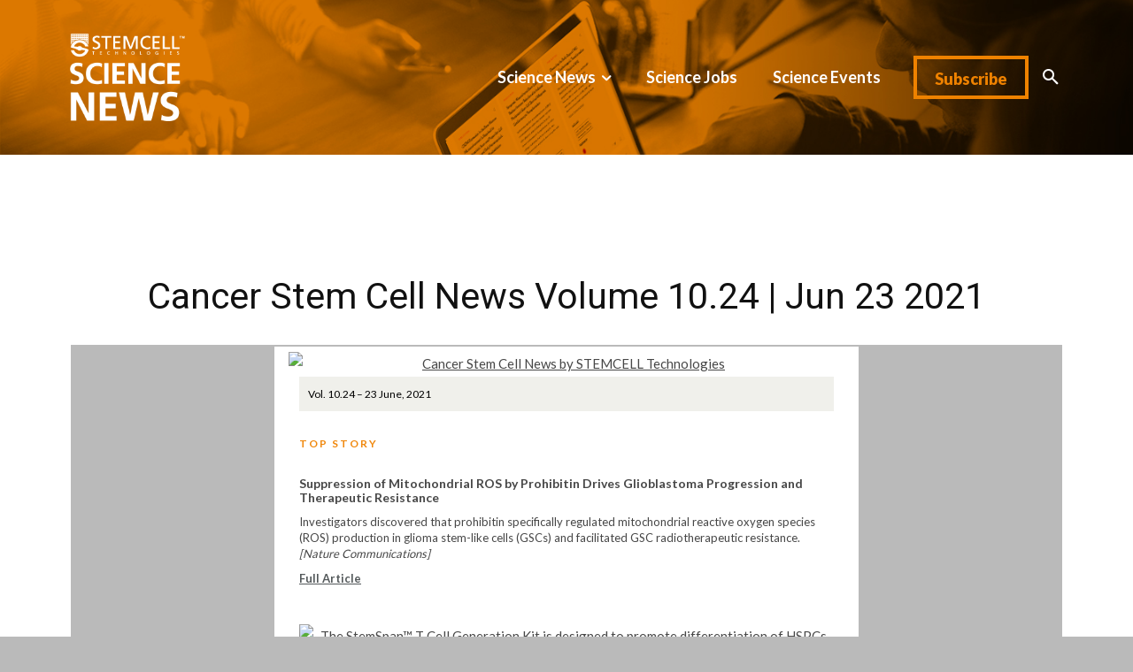

--- FILE ---
content_type: text/html; charset=UTF-8
request_url: https://www.stemcellsciencenews.com/news_archive/cancer-stem-cell-news-volume-10-24-jun-23-2021/
body_size: 57511
content:
<!doctype html >
<html lang="en-US">
<head>
    <meta charset="UTF-8" />
    <title>Cancer Stem Cell News Volume 10.24 | Jun 23 2021 | Science News</title>
    <meta name="viewport" content="width=device-width, initial-scale=1.0">
    <link rel="pingback" href="https://www.stemcellsciencenews.com/xmlrpc.php" />
    <meta name='robots' content='max-image-preview:large' />
<link rel="icon" type="image/png" href="https://www.stemcellsciencenews.com/wp-content/uploads/2024/02/cropped-stemcellsciencenews-favicon-300x300.png"><!-- Google tag (gtag.js) consent mode dataLayer added by Site Kit -->
<script type="text/javascript" id="google_gtagjs-js-consent-mode-data-layer">
/* <![CDATA[ */
window.dataLayer = window.dataLayer || [];function gtag(){dataLayer.push(arguments);}
gtag('consent', 'default', {"ad_personalization":"denied","ad_storage":"denied","ad_user_data":"denied","analytics_storage":"denied","functionality_storage":"denied","security_storage":"denied","personalization_storage":"denied","region":["AT","BE","BG","CH","CY","CZ","DE","DK","EE","ES","FI","FR","GB","GR","HR","HU","IE","IS","IT","LI","LT","LU","LV","MT","NL","NO","PL","PT","RO","SE","SI","SK"],"wait_for_update":500});
window._googlesitekitConsentCategoryMap = {"statistics":["analytics_storage"],"marketing":["ad_storage","ad_user_data","ad_personalization"],"functional":["functionality_storage","security_storage"],"preferences":["personalization_storage"]};
window._googlesitekitConsents = {"ad_personalization":"denied","ad_storage":"denied","ad_user_data":"denied","analytics_storage":"denied","functionality_storage":"denied","security_storage":"denied","personalization_storage":"denied","region":["AT","BE","BG","CH","CY","CZ","DE","DK","EE","ES","FI","FR","GB","GR","HR","HU","IE","IS","IT","LI","LT","LU","LV","MT","NL","NO","PL","PT","RO","SE","SI","SK"],"wait_for_update":500};
/* ]]> */
</script>
<!-- End Google tag (gtag.js) consent mode dataLayer added by Site Kit -->
<link rel='dns-prefetch' href='//www.googletagmanager.com' />
<link rel='dns-prefetch' href='//fonts.googleapis.com' />
<link rel='dns-prefetch' href='//use.fontawesome.com' />
<link rel="alternate" type="application/rss+xml" title="Science News &raquo; Feed" href="https://www.stemcellsciencenews.com/feed/" />
<link rel="alternate" type="application/rss+xml" title="Science News &raquo; Comments Feed" href="https://www.stemcellsciencenews.com/comments/feed/" />
<link rel="alternate" type="text/calendar" title="Science News &raquo; iCal Feed" href="https://www.stemcellsciencenews.com/event-calendar/?ical=1" />
<link rel="alternate" type="application/rss+xml" title="Science News &raquo; Cancer Stem Cell News Volume 10.24 | Jun 23 2021 Comments Feed" href="https://www.stemcellsciencenews.com/news_archive/cancer-stem-cell-news-volume-10-24-jun-23-2021/feed/" />
<link rel="alternate" title="oEmbed (JSON)" type="application/json+oembed" href="https://www.stemcellsciencenews.com/wp-json/oembed/1.0/embed?url=https%3A%2F%2Fwww.stemcellsciencenews.com%2Fnews_archive%2Fcancer-stem-cell-news-volume-10-24-jun-23-2021%2F" />
<link rel="alternate" title="oEmbed (XML)" type="text/xml+oembed" href="https://www.stemcellsciencenews.com/wp-json/oembed/1.0/embed?url=https%3A%2F%2Fwww.stemcellsciencenews.com%2Fnews_archive%2Fcancer-stem-cell-news-volume-10-24-jun-23-2021%2F&#038;format=xml" />
<style id='wp-img-auto-sizes-contain-inline-css' type='text/css'>
img:is([sizes=auto i],[sizes^="auto," i]){contain-intrinsic-size:3000px 1500px}
/*# sourceURL=wp-img-auto-sizes-contain-inline-css */
</style>
<link rel='stylesheet' id='tribe-events-pro-mini-calendar-block-styles-css' href='https://www.stemcellsciencenews.com/wp-content/plugins/events-calendar-pro/build/css/tribe-events-pro-mini-calendar-block.css?ver=7.7.12' type='text/css' media='all' />
<style id='wp-emoji-styles-inline-css' type='text/css'>

	img.wp-smiley, img.emoji {
		display: inline !important;
		border: none !important;
		box-shadow: none !important;
		height: 1em !important;
		width: 1em !important;
		margin: 0 0.07em !important;
		vertical-align: -0.1em !important;
		background: none !important;
		padding: 0 !important;
	}
/*# sourceURL=wp-emoji-styles-inline-css */
</style>
<link rel='stylesheet' id='wp-block-library-css' href='https://www.stemcellsciencenews.com/wp-includes/css/dist/block-library/style.min.css?ver=6.9' type='text/css' media='all' />
<style id='global-styles-inline-css' type='text/css'>
:root{--wp--preset--aspect-ratio--square: 1;--wp--preset--aspect-ratio--4-3: 4/3;--wp--preset--aspect-ratio--3-4: 3/4;--wp--preset--aspect-ratio--3-2: 3/2;--wp--preset--aspect-ratio--2-3: 2/3;--wp--preset--aspect-ratio--16-9: 16/9;--wp--preset--aspect-ratio--9-16: 9/16;--wp--preset--color--black: #000000;--wp--preset--color--cyan-bluish-gray: #abb8c3;--wp--preset--color--white: #ffffff;--wp--preset--color--pale-pink: #f78da7;--wp--preset--color--vivid-red: #cf2e2e;--wp--preset--color--luminous-vivid-orange: #ff6900;--wp--preset--color--luminous-vivid-amber: #fcb900;--wp--preset--color--light-green-cyan: #7bdcb5;--wp--preset--color--vivid-green-cyan: #00d084;--wp--preset--color--pale-cyan-blue: #8ed1fc;--wp--preset--color--vivid-cyan-blue: #0693e3;--wp--preset--color--vivid-purple: #9b51e0;--wp--preset--gradient--vivid-cyan-blue-to-vivid-purple: linear-gradient(135deg,rgb(6,147,227) 0%,rgb(155,81,224) 100%);--wp--preset--gradient--light-green-cyan-to-vivid-green-cyan: linear-gradient(135deg,rgb(122,220,180) 0%,rgb(0,208,130) 100%);--wp--preset--gradient--luminous-vivid-amber-to-luminous-vivid-orange: linear-gradient(135deg,rgb(252,185,0) 0%,rgb(255,105,0) 100%);--wp--preset--gradient--luminous-vivid-orange-to-vivid-red: linear-gradient(135deg,rgb(255,105,0) 0%,rgb(207,46,46) 100%);--wp--preset--gradient--very-light-gray-to-cyan-bluish-gray: linear-gradient(135deg,rgb(238,238,238) 0%,rgb(169,184,195) 100%);--wp--preset--gradient--cool-to-warm-spectrum: linear-gradient(135deg,rgb(74,234,220) 0%,rgb(151,120,209) 20%,rgb(207,42,186) 40%,rgb(238,44,130) 60%,rgb(251,105,98) 80%,rgb(254,248,76) 100%);--wp--preset--gradient--blush-light-purple: linear-gradient(135deg,rgb(255,206,236) 0%,rgb(152,150,240) 100%);--wp--preset--gradient--blush-bordeaux: linear-gradient(135deg,rgb(254,205,165) 0%,rgb(254,45,45) 50%,rgb(107,0,62) 100%);--wp--preset--gradient--luminous-dusk: linear-gradient(135deg,rgb(255,203,112) 0%,rgb(199,81,192) 50%,rgb(65,88,208) 100%);--wp--preset--gradient--pale-ocean: linear-gradient(135deg,rgb(255,245,203) 0%,rgb(182,227,212) 50%,rgb(51,167,181) 100%);--wp--preset--gradient--electric-grass: linear-gradient(135deg,rgb(202,248,128) 0%,rgb(113,206,126) 100%);--wp--preset--gradient--midnight: linear-gradient(135deg,rgb(2,3,129) 0%,rgb(40,116,252) 100%);--wp--preset--font-size--small: 11px;--wp--preset--font-size--medium: 20px;--wp--preset--font-size--large: 32px;--wp--preset--font-size--x-large: 42px;--wp--preset--font-size--regular: 15px;--wp--preset--font-size--larger: 50px;--wp--preset--spacing--20: 0.44rem;--wp--preset--spacing--30: 0.67rem;--wp--preset--spacing--40: 1rem;--wp--preset--spacing--50: 1.5rem;--wp--preset--spacing--60: 2.25rem;--wp--preset--spacing--70: 3.38rem;--wp--preset--spacing--80: 5.06rem;--wp--preset--shadow--natural: 6px 6px 9px rgba(0, 0, 0, 0.2);--wp--preset--shadow--deep: 12px 12px 50px rgba(0, 0, 0, 0.4);--wp--preset--shadow--sharp: 6px 6px 0px rgba(0, 0, 0, 0.2);--wp--preset--shadow--outlined: 6px 6px 0px -3px rgb(255, 255, 255), 6px 6px rgb(0, 0, 0);--wp--preset--shadow--crisp: 6px 6px 0px rgb(0, 0, 0);}:where(.is-layout-flex){gap: 0.5em;}:where(.is-layout-grid){gap: 0.5em;}body .is-layout-flex{display: flex;}.is-layout-flex{flex-wrap: wrap;align-items: center;}.is-layout-flex > :is(*, div){margin: 0;}body .is-layout-grid{display: grid;}.is-layout-grid > :is(*, div){margin: 0;}:where(.wp-block-columns.is-layout-flex){gap: 2em;}:where(.wp-block-columns.is-layout-grid){gap: 2em;}:where(.wp-block-post-template.is-layout-flex){gap: 1.25em;}:where(.wp-block-post-template.is-layout-grid){gap: 1.25em;}.has-black-color{color: var(--wp--preset--color--black) !important;}.has-cyan-bluish-gray-color{color: var(--wp--preset--color--cyan-bluish-gray) !important;}.has-white-color{color: var(--wp--preset--color--white) !important;}.has-pale-pink-color{color: var(--wp--preset--color--pale-pink) !important;}.has-vivid-red-color{color: var(--wp--preset--color--vivid-red) !important;}.has-luminous-vivid-orange-color{color: var(--wp--preset--color--luminous-vivid-orange) !important;}.has-luminous-vivid-amber-color{color: var(--wp--preset--color--luminous-vivid-amber) !important;}.has-light-green-cyan-color{color: var(--wp--preset--color--light-green-cyan) !important;}.has-vivid-green-cyan-color{color: var(--wp--preset--color--vivid-green-cyan) !important;}.has-pale-cyan-blue-color{color: var(--wp--preset--color--pale-cyan-blue) !important;}.has-vivid-cyan-blue-color{color: var(--wp--preset--color--vivid-cyan-blue) !important;}.has-vivid-purple-color{color: var(--wp--preset--color--vivid-purple) !important;}.has-black-background-color{background-color: var(--wp--preset--color--black) !important;}.has-cyan-bluish-gray-background-color{background-color: var(--wp--preset--color--cyan-bluish-gray) !important;}.has-white-background-color{background-color: var(--wp--preset--color--white) !important;}.has-pale-pink-background-color{background-color: var(--wp--preset--color--pale-pink) !important;}.has-vivid-red-background-color{background-color: var(--wp--preset--color--vivid-red) !important;}.has-luminous-vivid-orange-background-color{background-color: var(--wp--preset--color--luminous-vivid-orange) !important;}.has-luminous-vivid-amber-background-color{background-color: var(--wp--preset--color--luminous-vivid-amber) !important;}.has-light-green-cyan-background-color{background-color: var(--wp--preset--color--light-green-cyan) !important;}.has-vivid-green-cyan-background-color{background-color: var(--wp--preset--color--vivid-green-cyan) !important;}.has-pale-cyan-blue-background-color{background-color: var(--wp--preset--color--pale-cyan-blue) !important;}.has-vivid-cyan-blue-background-color{background-color: var(--wp--preset--color--vivid-cyan-blue) !important;}.has-vivid-purple-background-color{background-color: var(--wp--preset--color--vivid-purple) !important;}.has-black-border-color{border-color: var(--wp--preset--color--black) !important;}.has-cyan-bluish-gray-border-color{border-color: var(--wp--preset--color--cyan-bluish-gray) !important;}.has-white-border-color{border-color: var(--wp--preset--color--white) !important;}.has-pale-pink-border-color{border-color: var(--wp--preset--color--pale-pink) !important;}.has-vivid-red-border-color{border-color: var(--wp--preset--color--vivid-red) !important;}.has-luminous-vivid-orange-border-color{border-color: var(--wp--preset--color--luminous-vivid-orange) !important;}.has-luminous-vivid-amber-border-color{border-color: var(--wp--preset--color--luminous-vivid-amber) !important;}.has-light-green-cyan-border-color{border-color: var(--wp--preset--color--light-green-cyan) !important;}.has-vivid-green-cyan-border-color{border-color: var(--wp--preset--color--vivid-green-cyan) !important;}.has-pale-cyan-blue-border-color{border-color: var(--wp--preset--color--pale-cyan-blue) !important;}.has-vivid-cyan-blue-border-color{border-color: var(--wp--preset--color--vivid-cyan-blue) !important;}.has-vivid-purple-border-color{border-color: var(--wp--preset--color--vivid-purple) !important;}.has-vivid-cyan-blue-to-vivid-purple-gradient-background{background: var(--wp--preset--gradient--vivid-cyan-blue-to-vivid-purple) !important;}.has-light-green-cyan-to-vivid-green-cyan-gradient-background{background: var(--wp--preset--gradient--light-green-cyan-to-vivid-green-cyan) !important;}.has-luminous-vivid-amber-to-luminous-vivid-orange-gradient-background{background: var(--wp--preset--gradient--luminous-vivid-amber-to-luminous-vivid-orange) !important;}.has-luminous-vivid-orange-to-vivid-red-gradient-background{background: var(--wp--preset--gradient--luminous-vivid-orange-to-vivid-red) !important;}.has-very-light-gray-to-cyan-bluish-gray-gradient-background{background: var(--wp--preset--gradient--very-light-gray-to-cyan-bluish-gray) !important;}.has-cool-to-warm-spectrum-gradient-background{background: var(--wp--preset--gradient--cool-to-warm-spectrum) !important;}.has-blush-light-purple-gradient-background{background: var(--wp--preset--gradient--blush-light-purple) !important;}.has-blush-bordeaux-gradient-background{background: var(--wp--preset--gradient--blush-bordeaux) !important;}.has-luminous-dusk-gradient-background{background: var(--wp--preset--gradient--luminous-dusk) !important;}.has-pale-ocean-gradient-background{background: var(--wp--preset--gradient--pale-ocean) !important;}.has-electric-grass-gradient-background{background: var(--wp--preset--gradient--electric-grass) !important;}.has-midnight-gradient-background{background: var(--wp--preset--gradient--midnight) !important;}.has-small-font-size{font-size: var(--wp--preset--font-size--small) !important;}.has-medium-font-size{font-size: var(--wp--preset--font-size--medium) !important;}.has-large-font-size{font-size: var(--wp--preset--font-size--large) !important;}.has-x-large-font-size{font-size: var(--wp--preset--font-size--x-large) !important;}
/*# sourceURL=global-styles-inline-css */
</style>

<style id='classic-theme-styles-inline-css' type='text/css'>
/*! This file is auto-generated */
.wp-block-button__link{color:#fff;background-color:#32373c;border-radius:9999px;box-shadow:none;text-decoration:none;padding:calc(.667em + 2px) calc(1.333em + 2px);font-size:1.125em}.wp-block-file__button{background:#32373c;color:#fff;text-decoration:none}
/*# sourceURL=/wp-includes/css/classic-themes.min.css */
</style>
<style id='font-awesome-svg-styles-default-inline-css' type='text/css'>
.svg-inline--fa {
  display: inline-block;
  height: 1em;
  overflow: visible;
  vertical-align: -.125em;
}
/*# sourceURL=font-awesome-svg-styles-default-inline-css */
</style>
<link rel='stylesheet' id='font-awesome-svg-styles-css' href='https://www.stemcellsciencenews.com/wp-content/uploads/font-awesome/v7.1.0/css/svg-with-js.css' type='text/css' media='all' />
<style id='font-awesome-svg-styles-inline-css' type='text/css'>
   .wp-block-font-awesome-icon svg::before,
   .wp-rich-text-font-awesome-icon svg::before {content: unset;}
/*# sourceURL=font-awesome-svg-styles-inline-css */
</style>
<link rel='stylesheet' id='latest-post-shortcode-lps-block-style-css' href='https://www.stemcellsciencenews.com/wp-content/plugins/latest-post-shortcode/lps-block/build/style-view.css?ver=lpsv14.21b2b9aa3c6b1687be1b16988b33cd84e8' type='text/css' media='all' />
<link rel='stylesheet' id='wp-job-manager-job-listings-css' href='https://www.stemcellsciencenews.com/wp-content/plugins/wp-job-manager/assets/dist/css/job-listings.css?ver=598383a28ac5f9f156e4' type='text/css' media='all' />
<link rel='stylesheet' id='wmi-front-style-css' href='https://www.stemcellsciencenews.com/wp-content/plugins/wp-menu-image/assets/css/wmi-front-style.css?ver=2.3' type='text/css' media='all' />
<link rel='stylesheet' id='ivory-search-styles-css' href='https://www.stemcellsciencenews.com/wp-content/plugins/add-search-to-menu-arc/public/css/ivory-search.min.css?ver=5.5.7' type='text/css' media='all' />
<link rel='stylesheet' id='td-plugin-multi-purpose-css' href='https://www.stemcellsciencenews.com/wp-content/plugins/td-composer/td-multi-purpose/style.css?ver=7cd248d7ca13c255207c3f8b916c3f00' type='text/css' media='all' />
<link crossorigin="anonymous" rel='stylesheet' id='google-fonts-style-css' href='https://fonts.googleapis.com/css?family=Lato%3A400%7COswald%3A400%7CCatamaran%3A400%7COpen+Sans%3A400%2C600%2C700%7CRoboto%3A400%2C600%2C700%7COswald%3A400%7CCatamaran%3A300%2C400%7CLato%3A700%2C900%2C400&#038;display=swap&#038;ver=12.7.3' type='text/css' media='all' />
<link crossorigin="anonymous" rel='stylesheet' id='font-awesome-official-css' href='https://use.fontawesome.com/releases/v7.1.0/css/all.css' type='text/css' media='all' integrity="sha384-YgSbYtJcfPnMV/aJ0UdQk84ctht/ckX0MrfQwxOhw43RMBw2WSaDSMVh4gQwLdE4" crossorigin="anonymous" />
<link rel='stylesheet' id='font_awesome-css' href='https://www.stemcellsciencenews.com/wp-content/plugins/td-composer/assets/fonts/font-awesome/font-awesome.css?ver=7cd248d7ca13c255207c3f8b916c3f00' type='text/css' media='all' />
<link rel='stylesheet' id='td-theme-css' href='https://www.stemcellsciencenews.com/wp-content/themes/Newspaper/style.css?ver=12.7.3' type='text/css' media='all' />
<style id='td-theme-inline-css' type='text/css'>@media (max-width:767px){.td-header-desktop-wrap{display:none}}@media (min-width:767px){.td-header-mobile-wrap{display:none}}</style>
<link rel='stylesheet' id='td-legacy-framework-front-style-css' href='https://www.stemcellsciencenews.com/wp-content/plugins/td-composer/legacy/Newspaper/assets/css/td_legacy_main.css?ver=7cd248d7ca13c255207c3f8b916c3f00' type='text/css' media='all' />
<link rel='stylesheet' id='tdb_style_cloud_templates_front-css' href='https://www.stemcellsciencenews.com/wp-content/plugins/td-cloud-library/assets/css/tdb_main.css?ver=6127d3b6131f900b2e62bb855b13dc3b' type='text/css' media='all' />
<link crossorigin="anonymous" rel='stylesheet' id='font-awesome-official-v4shim-css' href='https://use.fontawesome.com/releases/v7.1.0/css/v4-shims.css' type='text/css' media='all' integrity="sha384-x7gY7KtJtebXMA+u0+29uPlUOz4p7j98RqgzQi1GfRXoi2lLDwinWvWfqWmlDB/i" crossorigin="anonymous" />
<link rel='stylesheet' id='zotpress.shortcode.min.css-css' href='https://www.stemcellsciencenews.com/wp-content/plugins/zotpress/css/zotpress.shortcode.min.css?ver=7.4' type='text/css' media='all' />
<script type="text/javascript" id="lps-vars-js-after">
/* <![CDATA[ */
const lpsSettings = {"ajaxUrl": "https://www.stemcellsciencenews.com/wp-admin/admin-ajax.php"};
//# sourceURL=lps-vars-js-after
/* ]]> */
</script>
<script type="text/javascript" src="https://www.stemcellsciencenews.com/wp-content/plugins/latest-post-shortcode/lps-block/build/filters.js?ver=lpsv14.21b2b9aa3c6b1687be1b16988b33cd84e8" id="latest-post-shortcode-lps-block-filters-script-js"></script>
<script type="text/javascript" src="https://www.stemcellsciencenews.com/wp-includes/js/jquery/jquery.min.js?ver=3.7.1" id="jquery-core-js"></script>
<script type="text/javascript" src="https://www.stemcellsciencenews.com/wp-includes/js/jquery/jquery-migrate.min.js?ver=3.4.1" id="jquery-migrate-js"></script>

<!-- Google tag (gtag.js) snippet added by Site Kit -->
<!-- Google Analytics snippet added by Site Kit -->
<script type="text/javascript" src="https://www.googletagmanager.com/gtag/js?id=G-93WYQYTQ86" id="google_gtagjs-js" async></script>
<script type="text/javascript" id="google_gtagjs-js-after">
/* <![CDATA[ */
window.dataLayer = window.dataLayer || [];function gtag(){dataLayer.push(arguments);}
gtag("set","linker",{"domains":["www.stemcellsciencenews.com"]});
gtag("js", new Date());
gtag("set", "developer_id.dZTNiMT", true);
gtag("config", "G-93WYQYTQ86");
//# sourceURL=google_gtagjs-js-after
/* ]]> */
</script>
<link rel="https://api.w.org/" href="https://www.stemcellsciencenews.com/wp-json/" /><link rel="alternate" title="JSON" type="application/json" href="https://www.stemcellsciencenews.com/wp-json/wp/v2/news_archive/186444" /><link rel="EditURI" type="application/rsd+xml" title="RSD" href="https://www.stemcellsciencenews.com/xmlrpc.php?rsd" />
<link rel="canonical" href="https://www.stemcellsciencenews.com/news_archive/cancer-stem-cell-news-volume-10-24-jun-23-2021/" />
<link rel='shortlink' href='https://www.stemcellsciencenews.com/?p=186444' />
<meta name="generator" content="Site Kit by Google 1.170.0" /><meta name="tec-api-version" content="v1"><meta name="tec-api-origin" content="https://www.stemcellsciencenews.com"><link rel="alternate" href="https://www.stemcellsciencenews.com/wp-json/tribe/events/v1/" /><link rel="icon" type="image/png" href="/wp-content/uploads/fbrfg/favicon-96x96.png" sizes="96x96" />
<link rel="icon" type="image/svg+xml" href="/wp-content/uploads/fbrfg/favicon.svg" />
<link rel="shortcut icon" href="/wp-content/uploads/fbrfg/favicon.ico" />
<link rel="apple-touch-icon" sizes="180x180" href="/wp-content/uploads/fbrfg/apple-touch-icon.png" />
<link rel="manifest" href="/wp-content/uploads/fbrfg/site.webmanifest" />    <script>
        window.tdb_global_vars = {"wpRestUrl":"https:\/\/www.stemcellsciencenews.com\/wp-json\/","permalinkStructure":"\/%category%\/%post_id%\/"};
        window.tdb_p_autoload_vars = {"isAjax":false,"isAdminBarShowing":false,"autoloadStatus":"off","origPostEditUrl":null};
    </script>
    
    <style id="tdb-global-colors">:root{--accent-color:#fff}</style>

    
	<!-- There is no amphtml version available for this URL. -->
<!-- Google Tag Manager snippet added by Site Kit -->
<script type="text/javascript">
/* <![CDATA[ */

			( function( w, d, s, l, i ) {
				w[l] = w[l] || [];
				w[l].push( {'gtm.start': new Date().getTime(), event: 'gtm.js'} );
				var f = d.getElementsByTagName( s )[0],
					j = d.createElement( s ), dl = l != 'dataLayer' ? '&l=' + l : '';
				j.async = true;
				j.src = 'https://www.googletagmanager.com/gtm.js?id=' + i + dl;
				f.parentNode.insertBefore( j, f );
			} )( window, document, 'script', 'dataLayer', 'GTM-KZQHTF2' );
			
/* ]]> */
</script>

<!-- End Google Tag Manager snippet added by Site Kit -->

<!-- JS generated by theme -->

<script type="text/javascript" id="td-generated-header-js">
    
    

	    var tdBlocksArray = []; //here we store all the items for the current page

	    // td_block class - each ajax block uses a object of this class for requests
	    function tdBlock() {
		    this.id = '';
		    this.block_type = 1; //block type id (1-234 etc)
		    this.atts = '';
		    this.td_column_number = '';
		    this.td_current_page = 1; //
		    this.post_count = 0; //from wp
		    this.found_posts = 0; //from wp
		    this.max_num_pages = 0; //from wp
		    this.td_filter_value = ''; //current live filter value
		    this.is_ajax_running = false;
		    this.td_user_action = ''; // load more or infinite loader (used by the animation)
		    this.header_color = '';
		    this.ajax_pagination_infinite_stop = ''; //show load more at page x
	    }

        // td_js_generator - mini detector
        ( function () {
            var htmlTag = document.getElementsByTagName("html")[0];

	        if ( navigator.userAgent.indexOf("MSIE 10.0") > -1 ) {
                htmlTag.className += ' ie10';
            }

            if ( !!navigator.userAgent.match(/Trident.*rv\:11\./) ) {
                htmlTag.className += ' ie11';
            }

	        if ( navigator.userAgent.indexOf("Edge") > -1 ) {
                htmlTag.className += ' ieEdge';
            }

            if ( /(iPad|iPhone|iPod)/g.test(navigator.userAgent) ) {
                htmlTag.className += ' td-md-is-ios';
            }

            var user_agent = navigator.userAgent.toLowerCase();
            if ( user_agent.indexOf("android") > -1 ) {
                htmlTag.className += ' td-md-is-android';
            }

            if ( -1 !== navigator.userAgent.indexOf('Mac OS X')  ) {
                htmlTag.className += ' td-md-is-os-x';
            }

            if ( /chrom(e|ium)/.test(navigator.userAgent.toLowerCase()) ) {
               htmlTag.className += ' td-md-is-chrome';
            }

            if ( -1 !== navigator.userAgent.indexOf('Firefox') ) {
                htmlTag.className += ' td-md-is-firefox';
            }

            if ( -1 !== navigator.userAgent.indexOf('Safari') && -1 === navigator.userAgent.indexOf('Chrome') ) {
                htmlTag.className += ' td-md-is-safari';
            }

            if( -1 !== navigator.userAgent.indexOf('IEMobile') ){
                htmlTag.className += ' td-md-is-iemobile';
            }

        })();

        var tdLocalCache = {};

        ( function () {
            "use strict";

            tdLocalCache = {
                data: {},
                remove: function (resource_id) {
                    delete tdLocalCache.data[resource_id];
                },
                exist: function (resource_id) {
                    return tdLocalCache.data.hasOwnProperty(resource_id) && tdLocalCache.data[resource_id] !== null;
                },
                get: function (resource_id) {
                    return tdLocalCache.data[resource_id];
                },
                set: function (resource_id, cachedData) {
                    tdLocalCache.remove(resource_id);
                    tdLocalCache.data[resource_id] = cachedData;
                }
            };
        })();

    
    
var td_viewport_interval_list=[{"limitBottom":767,"sidebarWidth":228},{"limitBottom":1018,"sidebarWidth":300},{"limitBottom":1140,"sidebarWidth":324}];
var td_animation_stack_effect="type0";
var tds_animation_stack=true;
var td_animation_stack_specific_selectors=".entry-thumb, img, .td-lazy-img";
var td_animation_stack_general_selectors=".td-animation-stack img, .td-animation-stack .entry-thumb, .post img, .td-animation-stack .td-lazy-img";
var tdc_is_installed="yes";
var tdc_domain_active=false;
var td_ajax_url="https:\/\/www.stemcellsciencenews.com\/wp-admin\/admin-ajax.php?td_theme_name=Newspaper&v=12.7.3";
var td_get_template_directory_uri="https:\/\/www.stemcellsciencenews.com\/wp-content\/plugins\/td-composer\/legacy\/common";
var tds_snap_menu="";
var tds_logo_on_sticky="";
var tds_header_style="";
var td_please_wait="Please wait...";
var td_email_user_pass_incorrect="User or password incorrect!";
var td_email_user_incorrect="Email or username incorrect!";
var td_email_incorrect="Email incorrect!";
var td_user_incorrect="Username incorrect!";
var td_email_user_empty="Email or username empty!";
var td_pass_empty="Pass empty!";
var td_pass_pattern_incorrect="Invalid Pass Pattern!";
var td_retype_pass_incorrect="Retyped Pass incorrect!";
var tds_more_articles_on_post_enable="";
var tds_more_articles_on_post_time_to_wait="";
var tds_more_articles_on_post_pages_distance_from_top=0;
var tds_captcha="";
var tds_theme_color_site_wide="#ef8200";
var tds_smart_sidebar="";
var tdThemeName="Newspaper";
var tdThemeNameWl="Newspaper";
var td_magnific_popup_translation_tPrev="Previous (Left arrow key)";
var td_magnific_popup_translation_tNext="Next (Right arrow key)";
var td_magnific_popup_translation_tCounter="%curr% of %total%";
var td_magnific_popup_translation_ajax_tError="The content from %url% could not be loaded.";
var td_magnific_popup_translation_image_tError="The image #%curr% could not be loaded.";
var tdBlockNonce="f293a54e31";
var tdMobileMenu="enabled";
var tdMobileSearch="enabled";
var tdDateNamesI18n={"month_names":["January","February","March","April","May","June","July","August","September","October","November","December"],"month_names_short":["Jan","Feb","Mar","Apr","May","Jun","Jul","Aug","Sep","Oct","Nov","Dec"],"day_names":["Sunday","Monday","Tuesday","Wednesday","Thursday","Friday","Saturday"],"day_names_short":["Sun","Mon","Tue","Wed","Thu","Fri","Sat"]};
var tdb_modal_confirm="Save";
var tdb_modal_cancel="Cancel";
var tdb_modal_confirm_alt="Yes";
var tdb_modal_cancel_alt="No";
var td_deploy_mode="deploy";
var td_ad_background_click_link="";
var td_ad_background_click_target="";
</script>


<!-- Header style compiled by theme -->

<style>.td-page-content .widgettitle{color:#fff}.td-mobile-content .td-mobile-main-menu>li>a{font-family:Lato;font-size:18px;font-weight:normal;text-transform:capitalize}.td-mobile-content .sub-menu a{font-family:Lato;font-size:16px;font-weight:normal;text-transform:capitalize}#td-mobile-nav,#td-mobile-nav .wpb_button,.td-search-wrap-mob{font-family:Lato}body,p{font-family:Lato;font-size:16px;line-height:24px;font-weight:normal}:root{--td_theme_color:#ef8200;--td_slider_text:rgba(239,130,0,0.7);--td_mobile_menu_color:#031130;--td_mobile_gradient_one_mob:rgba(0,0,0,0.3);--td_mobile_gradient_two_mob:rgba(0,0,0,0.3);--td_mobile_text_active_color:#ef8200;--td_mobile_button_color_mob:#031130;--td_page_title_color:#53585a;--td_page_content_color:#53585a;--td_page_h_color:#53585a}</style>

<script src="https://cmp.osano.com/16CHbDTvuWAiG6ety/7b85e0c5-b0cc-47f7-a007-a64a12605013/osano.js"></script>
<script src="https://kit.fontawesome.com/5361dea943.js" crossorigin="anonymous"></script>
<script>
	let cookie = document.getElementById("menu-item-226648");
	cookie.addEventListener("click",function(){
		Osano.cm.showDrawer('osano-cm-dom-info-dialog-open');
	});
</script>

<script type="text/javascript">
    (function(c,l,a,r,i,t,y){
        c[a]=c[a]||function(){(c[a].q=c[a].q||[]).push(arguments)};
        t=l.createElement(r);t.async=1;t.src="https://www.clarity.ms/tag/"+i;
        y=l.getElementsByTagName(r)[0];y.parentNode.insertBefore(t,y);
    })(window, document, "clarity", "script", "ncyn5z63cf");
</script>


<script type="application/ld+json">
    {
        "@context": "https://schema.org",
        "@type": "BreadcrumbList",
        "itemListElement": [
            {
                "@type": "ListItem",
                "position": 1,
                "item": {
                    "@type": "WebSite",
                    "@id": "https://www.stemcellsciencenews.com/",
                    "name": "Home"
                }
            },
            {
                "@type": "ListItem",
                "position": 2,
                    "item": {
                    "@type": "WebPage",
                    "@id": "https://www.stemcellsciencenews.com/news_archive/cancer-stem-cell-news-volume-10-24-jun-23-2021/",
                    "name": "Cancer Stem Cell News Volume 10.24 | Jun 23 2021"
                }
            }    
        ]
    }
</script>
<link rel="icon" href="https://www.stemcellsciencenews.com/wp-content/uploads/2024/02/cropped-stemcellsciencenews-favicon-32x32.png" sizes="32x32" />
<link rel="icon" href="https://www.stemcellsciencenews.com/wp-content/uploads/2024/02/cropped-stemcellsciencenews-favicon-192x192.png" sizes="192x192" />
<link rel="apple-touch-icon" href="https://www.stemcellsciencenews.com/wp-content/uploads/2024/02/cropped-stemcellsciencenews-favicon-180x180.png" />
<meta name="msapplication-TileImage" content="https://www.stemcellsciencenews.com/wp-content/uploads/2024/02/cropped-stemcellsciencenews-favicon-270x270.png" />
		<style type="text/css" id="wp-custom-css">
			.newspage-actions span {
	font-weight: bold;
}
.newspage-actions .subscribeleft {
    padding-right: 10px;
}
.newspage-actions .subscriberight {
    padding-left: 10px;
	padding-right: 5px;
}
.tribe-events .tribe-events-calendar-month__mobile-events-icon--event {
    background: rgb(239,130,0, 0.34) !important;
    color: white;
}
.tribe-events .tribe-events-c-subscribe-dropdown .tribe-events-c-subscribe-dropdown__content {
    display: none!important;
}

.tribe-events .tribe-events-calendar-month__day-cell--selected, .tribe-events .tribe-events-calendar-month__day-cell--selected:focus, .tribe-events .tribe-events-calendar-month__day-cell--selected:hover, .tribe-events .tribe-events-calendar-month__mobile-events-icon--event {
    background: rgb(239,130,0, 0.34) !important;
}
.event-cal-tag {
  padding: 7px;
  color:gray;
}
.tribe-events .tribe-events-c-subscribe-dropdown .tribe-common-c-btn-border.tribe-events-c-subscribe-dropdown__button {
  display: none;
}
.event-cal-tag a,.event-cal-month a, .square-name a {
   color: unset !important;
  text-decoration:none !important;
}
.event-cal-tag a i{
    font-family: "Font Awesome 5 Free";
    font-weight: 900;
    background: none;
    background-image: none;
    font-size: 18px;
    color: gray;
    padding-right: 7px;
}
.tribe-common h1 {
    font-family: Lato;
    font-weight: 700;
    font-size: 34px;
    line-height: 40px;
    text-align: center;
    padding-bottom: 20px;
}
.tribe-common.tribe-events.tribe-events-view.tribe-events-view--month.tribe-events--has-filter-bar.tribe-events--filter-bar-horizontal.tribe-common--breakpoint-xsmall.tribe-common--breakpoint-medium.tribe-common--breakpoint-full {
    background-color: #ffffff;
}
span.tribe-events-c-top-bar__datepicker-desktop.tribe-common-a11y-hidden {
    font-weight: 700;
    font-size: 24px;
    line-height: 30px;
    color: #53585a;
}
.tribe-common-l-container.tribe-events-l-container, main#tribe-events-pg-template {
    background-color: #ffffff;
    padding: 0px!important;
    max-width: 1240px!important;
}
.tribe-events-after-html, .tribe-events-calendar-list, .tribe-common--breakpoint-medium.tribe-events .tribe-events-calendar-list-nav, .tribe-events-c-ical.tribe-common-b2.tribe-common-b3--min-medium {
    background-color: #ffffff!important;
}
.tribe-events-c-ical.tribe-common-b2.tribe-common-b3--min-medium {
    margin-top: 0;
    padding-top: 20px;
}
.tribe-events-calendar-list__month-separator {
    width: 100%;
}
/* Filter Bar */
.tribe-filter-bar .tribe-filter-bar-c-pill__pill, .tribe-filter-bar .tribe-filter-bar-c-pill--button.tribe-filter-bar-c-pill--has-selections .tribe-filter-bar-c-pill__pill {
    padding-top: 8px;
    padding-bottom: 8px;
}
span.tribe-filter-bar-c-pill__pill-label {
    font-size: 16px;
    font-weight: 700;
    text-transform: capitalize;
}

.tribe-filter-bar .tribe-filter-bar-c-pill__pill, .tribe-filter-bar .tribe-filter-bar-c-pill--has-selections .tribe-filter-bar-c-pill__pill, .tribe-filter-bar .tribe-filter-bar-c-pill--button.tribe-filter-bar-c-pill--has-selections .tribe-filter-bar-c-pill__pill {
      border-radius: 0!important;
}
span.tribe-filter-bar-c-pill__pill-selections, span.tribe-filter-bar-c-pill__pill-label-colon {
      font-size: 16px;
}
.tribe-common .tribe-common-form-control-checkbox__input:checked, .tribe-common .tribe-common-form-control-radio__input:checked {
      background-color: #ffffff!important;
}
.tribe-filter-bar .tribe-filter-bar-c-dropdown .select2-selection {
      background-color: #ffffff!important;
      border: 2px solid #cfd1d1;
      border-radius: 4px!important;
}
span.select2-selection__choice__text, span.select2-selection__clear {
      color: #A1A3A4!important;
}
.tribe-common--breakpoint-medium .tribe-filter-bar--vertical.tribe-filter-bar .tribe-filter-bar__form-heading {
      font-size: 18px;
      font-weight: 700;
      font-family: Lato!important;
      color: #53585a;
}
span.tribe-filter-bar-c-filter__toggle-label, span.tribe-filter-bar-c-filter__toggle-selections-count, span.tribe-filter-bar__selected-filters-label.tribe-common-h7 {
      font-size: 16px;
      color: #53585a;
}
/* List View */
.tribe-common-g-row.tribe-events-calendar-list__event-row {
  width: 31% !important;
  margin: 1%!important;
      background-color: #fafafa;
      float:left;
      min-height: 450px!important;
      padding: 0px!important;
      border: 1px solid #eeeeee;
}
.tribe-events-calendar-list__event-featured-image-wrapper.tribe-common-g-col {
      width: 100%!important;
      padding: 0px!important;
      height: 200px!important;
      overflow: hidden!important;
}
.tribe-events-calendar-list__event-details.tribe-common-g-col {
      width: 100%!important;
}
.tribe-common--breakpoint-medium.tribe-common .tribe-common-g-row--gutters>.tribe-common-g-col {
      padding: 0;
}
.tribe-events-calendar-list__event-description.tribe-common-b2.tribe-common-a11y-hidden, .tribe-events-calendar-list__event-date-tag.tribe-common-g-col {
      display: none!important;
}
a.tribe-events-calendar-list__event-title-link.tribe-common-anchor-thin {
      font-size: 20px; 
      line-height: 30px;
}
h3.tribe-events-calendar-list__event-title.tribe-common-h6.tribe-common-h4--min-medium {
      padding: 0 30px;
}
time.tribe-events-calendar-list__event-datetime {
      font-size: 14px;
      font-weight: 400;
      padding: 0 30px;
}
.tribe-events-calendar-list__event-datetime-wrapper.tribe-common-b2 {
      padding-top:30px;
}
address.tribe-events-calendar-list__event-venue.tribe-common-b2::before {
    content: "\e0a0";
    font-family: 'typicons';
    font-style: normal;
    font-weight: 400;
    text-decoration: inherit;
    color: #80808087;
    font-size: 18px;
    padding-left: 15px;
    padding-right: 7px;
}
address.tribe-events-calendar-list__event-venue.tribe-common-b2 {
    color: #53585a;
    font-family: Lato!important;
    font-size: 14px;
    margin: 2px 0 !important;
    border-top: 1px solid #eeeeee;
    position: absolute;
    padding: 15px;
    display: block !important;
    
}
.tribe-common .tribe-common-b2--bold {
      font-weight: 400;
}
/* Single Event Layout */
body.tribe_events-template-default.single.single-tribe_events {
      background-color: #ffffff;
}
body.tribe_events-template-default.single.single-tribe_events .tribe-events-after-html {
      display: none;
}
.single-tribe_events .tribe-events-before-html{
      display: none;
}
main#tribe-events-pg-template h1.tribe-events-single-event-title {
      padding-bottom: 20px;
      font-size: 34px;
      line-height: 40px;
}
main#tribe-events-pg-template .tribe-events-schedule.tribe-clearfix  {
      display: none;
}
h2.tribe-events-single-section-title {
      font-family: Lato;
      text-transform: capitalize!important;
      letter-spacing: 0!important;
      font-size: 20px!important;
      line-height: 26px!important;
      color: #53585a!important;
      
}
.tribe-events-single-section.tribe-events-event-meta.primary.tribe-clearfix {
      background-color: #fafafa;
}
.tribe-events-meta-group.tribe-events-meta-group-details {
      padding: 30px!important;;
}
h2.tribe-events-single-section-title {
      margin-top:0px;
}
.tribe-events-event-meta.primary {
      width: 100%!important;
}
.tribe-events-event-meta:before, #tribe-events-footer {
      border-top: 0px;
}
.tribe-events-event-meta dt {
      font-size: 16px;
      line-height: 24px;
      font-weight: 700;
      color: #53585a;
}
.tribe-events-event-meta dd {
      font-size: 16px;
      line-height: 24px;
      font-weight: 400;
      color: #53585a;
}
abbr[title] {
    border-bottom: 0px!important;
}
.tribe-events-back a, .tribe-events-back a:visited {
      color: #ef8200;
}
.tribe-events-after-html h1.month-cal-title.events-title.t2 {
      font-family: Lato;
      font-weight: 700;
      color: #53585a;
      text-align: center;
      font-size: 24px;
      line-height: 30px;
}
.tribe-events-event-image {
      width: 52%!important;
      padding-right: 2%;
}

.tribe-events-single-event-description.tribe-events-content {
      width: 48%!important;
}
.tribe-events-single-section.tribe-events-event-meta.primary.tribe-clearfix {
      width: 48%!important;
}
.tribe-events-single .tribe-events-sub-nav .tribe-events-nav-next, .tribe-events-single .tribe-events-sub-nav .tribe-events-nav-previous {
      width: 50%;
      font-size: 16px;
      color: #53585a;
      position: relative;
}
.tribe-events-single .tribe-events-sub-nav .tribe-events-nav-next a:focus, .tribe-events-single .tribe-events-sub-nav .tribe-events-nav-next a:hover, .tribe-events-single .tribe-events-sub-nav .tribe-events-nav-previous a:focus, .tribe-events-single .tribe-events-sub-nav .tribe-events-nav-previous a:hover {
      color: #ef8200!important;
}
.tribe-events-single .tribe-events-sub-nav .tribe-events-nav-next {
      padding-left: 5px;
      padding-right: 20px;
      text-align: right;
}
.tribe-events-single .tribe-events-sub-nav .tribe-events-nav-next a:after {
  margin-right: -20px;
      position: absolute;
      top: 7px;
}
.tribe-events-single .tribe-events-sub-nav .tribe-events-nav-previous a:before {
      margin-left: -20px;
      position: absolute;
      top: 7px;
}
.tribe-events-single .tribe-events-sub-nav .tribe-events-nav-previous {
      padding-right: 5px;
      padding-left: 20px;
}
a.tribe-events-button.tribe-events-ics {
	display: none;
}
.tribe-filter-bar.tribe-filter-bar--open {
    display: block!important;
}
.tribe-events-cal-links .tribe-events-gcal, .tribe-events-cal-links .tribe-events-ical {
  background: none;
	padding-left: 0!important;
}
.tribe-events-single {
    padding: 60px;
}
@media only screen and (max-width: 767px) {
      .tribe-events-single-event-description.tribe-events-content, .tribe-events-event-image, .tribe-events-single-section.tribe-events-event-meta.primary.tribe-clearfix {
        width: 100%!important;
            padding: 0;
  }
      main#tribe-events-pg-template {
            padding: 30px!important;
      }
      .tribe-events-single .tribe-events-sub-nav .tribe-events-nav-next, .tribe-events-single .tribe-events-sub-nav .tribe-events-nav-previous {
            width: 100%!important;
      }
      .tribe-common-l-container.tribe-events-l-container, main#tribe-events-pg-template {
        padding: 0px!important;
  }
	.tribe-events-single {
    padding: 30px;
	}
}
.tribe-events-single-section.tribe-events-event-meta.primary.tribe-clearfix {
      order: 2!important;;
}
.tribe-events-cal-links {
      order: 3!important;
      width: 100%;
      text-align: right;
      padding: 10px 0;
}
.article-extra-link {
      color: red;
}
.tribe-events-meta-group.tribe-events-meta-group-organizer {
      display: none;
}
dd.tribe-events-event-categories:before {
      content: "Areas of Interest:";
      font-size: 16px;
      font-weight: 700;
      display: block;
      padding: 10px 0 5px;
}

dt.tribe-events-event-categories-label, h2.tribe-events-single-section-title, .tribe-events-single-event-description.tribe-events-content {
      display: none;
}

.tribe-events-single-section.tribe-events-event-meta.primary.tribe-clearfix {
      display: block;
}
.tribe-events-meta-group {
      display: block;
      width: 100%!important;
      padding: 10px 30px;
}
.tribe-events-meta-group.tribe-events-meta-group-details {
      padding-bottom: 0px!important;
}
dd.tribe-venue:before {
      content: "Venue:";
      font-size: 16px;
      font-weight: 700;
      display: block;
      padding: 0px 0 5px;
}
.tribe-events-meta-group.tribe-events-meta-group-venue {
      padding-bottom: 0px;
}
.tribe-events-event-meta dl {
      margin-bottom: 0px
}
dd.tribe-events-event-url:before {
      content: "Event Website:";
      font-size: 16px;
      font-weight: 700;
      display: block;
      padding: 0px 0 5px;
}


/* Month Page */
.event-view-all {
      text-decoration: underline;
      font-weight: 700;
}
ul.ecs-event-list {
      list-style-type: none;
}
li.ecs-event {
      background-color: rgb(250,250,250);
  border: 1px rgb(232,232,232) solid;
      min-height: 400px;
      max-height: 400px;
      width: 32%;
      float: left;
      margin: 1%;
      position: relative;
}
@media only screen and (min-width: 1000px) {
li.ecs-event:nth-of-type(3n) {
      margin-right: 0px!important;
}
li.ecs-event:nth-of-type(3n+1) {
      margin-left: 0px!important;
}
}
@media only screen and (max-width: 767px) {
      li.ecs-event {
            width: 100%;
            margin: 1% 0!important;
      }
      span.tribe-events-c-top-bar__datepicker-mobile {
            font-size: 18px;
      }
}
@media only screen and (min-width: 768px) and (max-width: 999px) {
      li.ecs-event {
            width: 49%;
      }
      li.ecs-event:nth-of-type(2n) {
        margin-right: 0px!important;
  }
  li.ecs-event:nth-of-type(2n+1){
        margin-left: 0px!important;
  }
      .tribe-common-l-container.tribe-events-l-container, main#tribe-events-pg-template {
        padding: 30px!important;
  }
      span.tribe-events-c-top-bar__datepicker-mobile {
            font-size: 20px;
      }
}
li.ecs-event h4.entry-title.summary {
      font-family: Lato!important;
      font-size: 16px;
      line-height: 24px;
      font-weight: 700;
      color: #53585a;
      padding: 0 15px;
      position: absolute;
  top: 220px;
}
li.ecs-event .duration.time {
      padding: 10px 15px 0;
      font-size: 14px;
      color: rgb(72, 72, 72)
}
span.duration.time {
    position: absolute;
    top: 200px;
}
h4.entry-title.summary+a {
      position: absolute;
      top: 0px;
      height: 200px!important;
      width: 100%!important;
      overflow: hidden;
}
img.attachment-medium.size-medium.wp-post-image {
      width: 100%!important;
      display: block;
}
span.duration.venue {
      padding: 7px 15px;
      position: absolute;
      bottom: 0;
      width: 100%;
      border-top: 1px solid #e8e8e8!important;
}
span.duration.venue::before {
      content: '\e0a0';
      font-family: 'typicons';
  width: 16px;
  height: 16px;
  text-decoration: none;
  font-weight: 400;
  font-style: normal;
  vertical-align: top;
  font-size: 16px;
  margin: 0 2px 0 0;
  color: rgb(186,186,186);
  padding-left: 0px;
  padding-right: 7px;
}
span.duration.venue em {
    display: none;
}
/* Home */
.home .latest-news h1.td-block-title {
	display: none;
}
.home .latest-news .td-subcat-filter {
	position: relative;
	text-align: center;
	padding-bottom: 20px;
}

.home .latest-news div#tdi_88 {
	margin-top: 20px;
}

.home .latest-news a#tdi_89:after {
	content: "";
}
.home .latest-news a#tdi_91:after {
	content: "s";
}
/* Back to Top Arrow */
.td-scroll-up.td-hide-scroll-up-on-mob.td-scroll-up-visible {
      background-color: #cccccc;
}
/* Header */
.tdc_zone.tdi_28.wpb_row.td-pb-row .tdi_29_rand_style > .td-element-style-before {
	background-image: url(/wp-content/uploads/2020/04/science_news_banners.jpg) !important; 
}
.page-id-202 .tdi_29_rand_style > .td-element-style-before {
    background-image: url(/wp-content/uploads/2020/04/science_news_bannersjob.jpg) !important;
}
.page-id-43214 .tdi_29_rand_style > .td-element-style-before {
    background-image: url(/wp-content/uploads/2020/04/science_news_banners-event.jpg) !important;
}
@media (max-width: 768px) {
	.tdc_zone.tdi_28.wpb_row.td-pb-row .tdi_29_rand_style > .td-element-style-before {
	background-image: url(/wp-content/uploads/2020/04/science_news_banners.jpg) !important; 
}
  .page-id-202 .tdi_3_rand_style > .td-element-style-before {
    background-image: url(/wp-content/uploads/2020/04/science_news_bannersjob.jpg) !important;
  }
  .td_block_wrap.tdb_mobile_search.tdi_10.td-pb-border-top.td_block_template_1.tdb-header-align { 
    margin-right: 0!important;
  }
  .page-id-43214 .tdi_3_rand_style > .td-element-style-before{
    background-image: url(/wp-content/uploads/2020/04/science_news_banners-event.jpg) !important;
  }
  img.tdb-logo-img.td-retina-data.td-retina-version {
    max-width: 70px !important;
  }
}
@media only screen and (max-width: 768px) {
  .vc_row.tdi_4.wpb_row.td-pb-row.tdc-element-style {
    padding: 30px!important;
    margin: 0;
    width: 100%;
}
  .tdi_16_rand_style {
    background-color: rgba(239,130,0,0.91) !important;
  }
  img.tdb-logo-img.td-retina-data.td-retina-version {
    max-width: 90px !important;
  }
  .vc_column.tdi_25.wpb_column.vc_column_container.tdc-column.td-pb-span3 {
    width: 20% !important;
    padding-left: 0!important;
    padding-right: 0!important;
  }
  .tdi_23 {
    margin-right: -20px !important;
    z-index: 2 !important;
  }
  .tdi_17 {
    padding-top: 10px !important;
    padding-right: 30px !important;
    padding-bottom: 10px !important;
    padding-left: 30px !important;
    position: relative;
  }
  .tdi_17, .tdi_17 .tdc-columns {
    display: flex!important;
    flex-direction: row!important;
    flex-wrap: nowrap!important;
    justify-content: flex-start!important;
    align-items: center!important;
  }
  .tdi_3_rand_style > .td-element-style-before {
    content: '' !important;
    width: 100% !important;
    height: 100% !important;
    position: absolute !important;
    top: 0 !important;
    left: 0 !important;
    display: block !important;
    z-index: 0 !important;
    background-image: url(https://www.stemcellsciencenews.com/wp-content/uploads/2020/04/science_news_banners.jpg) !important;
  }
  .tdi_4 .tdi_6 {
    width: 80% !important;
    text-align: left !important;
    padding-right: 0!important;
  }
}
.tdi_14_rand_style.td-element-style {
    background-color: rgba(255,255,255,0.91)!important;
}
@media (max-width: 480px) {
	.vc_row.tdi_4.wpb_row.td-pb-row.tdc-element-style {
		padding: 10px 20px!important;
	}
	img.tdb-logo-img.td-retina-data.td-retina-version {
		max-width: 70px!important;
	}
	.tdb_mobile_menu a > span {
		justify-content: right!important;
	}
}
/* Megamenu */
.tdb-menu-item-text img.menu-newsletter-logo {
  width: 25px;
  padding-right: 10px;
  margin-left: -25px;
}
.menu-newsletter-name {
      display: inline;
}
.tdb_header_menu .tdb-normal-menu > ul {
  column-count: 3;
	column-gap: 10px;
}
.menu-item-13052 ul.sub-menu {
     margin-left: -100px;
  }
/* from main header */
@media only screen and (min-width: 1281px) {
   .menu-item-13052 ul.sub-menu {
     margin-left: -170px;
  }
      .tdi_40 .tdb-normal-menu ul.sub-menu, .tdi_40 .td-pulldown-filter-list {
    width: 840px!important;
      }
            .tdi_63 .tdb-normal-menu ul.sub-menu, .tdi_63 .td-pulldown-filter-list {
    width: 840px!important;
      }
}
@media only screen and (max-width: 1280px) {
      .tdi_40 .tdb-normal-menu ul.sub-menu, .tdi_40 .td-pulldown-filter-list {
  width: 768px!important;
      }
	.menu-item-13052 ul.sub-menu {
     margin-left: -100px;
  }
}

@media only screen and (min-width: 768px) and (max-width: 999px) {
      .tdb_header_menu .tdb-menu .sub-menu {
            left: -5px!important;
      }
}
/* from sticky header */	
.tdb_header_menu .tdb-menu .sub-menu {
      background-color: rgba(0,0,0,0.86)!important;
}
.tdi_63 .tdb-menu .tdb-normal-menu ul .tdb-menu-item > a, .tdi_63 .td-pulldown-filter-list li a {
      background-color: transparent!important;
}
/* search */
.search-results .td-module-container.td-category-pos-above {
	position: relative;
}
	input#td-header-search-mob {
		border-radius: 0!important;
	}
.search-results a.td-post-category {
	border: 1px solid #eaeaea;
	border-radius: 4px;
	font-size: 14px!important;
	padding: 5px;
	background: #ffffff;
	position: absolute;
	bottom: 70px;
}
.search-results a.td-post-category:hover {
	color: #ffffff!important;
}
.search-results .td-module-container {
	min-height: 400px!important;
}
.search-results .td-module-container.td-category-pos-above .td-module-meta-info .td-editor-date {
    border-top: 1px solid #e8e8e8!important;
	padding: 10px 30px 15px ;
}
@media only screen and (max-width: 1140px) {
	.tdi_49 .tdb-drop-down-search-inner, .tdi_49 .tdb-search-form, .tdi_49 .tdb-aj-search {
		left: 0px!important
	}
}
@media only screen and (min-width: 1019px) and (max-width: 1140px) {
	.tdi_49 .tdb-drop-down-search {
    right: -40px!important;
  }
}
@media only screen and (min-width: 906px) and (max-width: 1018px) {
	.tdi_49 .tdb-drop-down-search {
    right: -22px!important;
  }
}
@media only screen and (min-width: 768px) and (max-width: 905px) {
	.tdi_49 .tdb-drop-down-search {
    right: -15px!important;
  }
}
/* Mobile Menu */
.td-mobile-close .td-icon-close-mobile:before {
      font-weight: 900!important;
      color: #ef8200;
}
.td-mobile-content .td-icon-menu-right {
      color: #ef8200!important;
      font-size: 18px!important;
      padding: 10px 30px;
      -webkit-transform: none;
}
.td-mobile-content .td-icon-menu-right:before {
      font-weight: 700!important;
}
ul#menu-mobile-menu {
    padding-bottom: 100px!important;
}

.td-mobile-content, .td-menu-socials-wrap {
      background-color: #ffffff;
      padding: 0;
}
.td-mobile-container {
      min-height: 100%!important;
      background-color: #ffffff!important;
}
.td-mobile-content li a, .td-mobile-close .td-icon-close-mobile {
      color: #53585a!important;
      font-weight: 700!important;
}
a.td-link-element-after {
      color: #ef8200!important;
}
ul#menu-mobile-menu li a {
      padding: 15px 20px;
}
ul#menu-mobile-menu li#menu-item-345 a, ul#menu-mobile-menu li#menu-item-18316 a, ul#menu-mobile-menu li#menu-item-344 a {
      font-size: 20px;
      padding: 20px;
}
ul#menu-mobile-menu li#menu-item-18316 a, ul#menu-mobile-menu li#menu-item-344 a {
      border-top: 1px solid #eaeaea;
}
ul#menu-mobile-menu li#menu-item-344 a {
      border-bottom: 1px solid #eaeaea;
}
ul#menu-mobile-menu li#menu-item-13048 a {
      font-weight: 400!important;
      font-size: 16px!important;
      text-align: center;
}
.menu-item-13048 {
    text-align: center;
    position: absolute;
    bottom: 50px;
    width: 100%;
}
.menu-item-13049 {
    text-align: center;
    position: absolute;
    bottom: 0px;
    width: 100%;  
}
.menu-item-350 a:before, .menu-item-345 a:before, .menu-item-343 a:before, .menu-item-344 a:before, .menu-item-18316 a:before, .menu-item-13830 a:before, .menu-item-13831 a:before, .menu-item-13833 a:before, .menu-item-18287 a:before, .menu-item-18085 a:before {
    color: #ef8200;
    font-family: FontAwesome;
    padding-right: 10px;
    font-weight: 400;
}
.menu-item-345>a:before {
    content: "\f1ea";
}
.menu-item-343>a:before, .menu-item-18316>a:before {
    content: "\f0f2";
}
.menu-item-344>a:before {
    content: "\f073";
}
.menu-item-13049 a {
    background-image: url(https://www.stemcellsciencenews.com/wp-content/uploads/2019/10/stemcell-logo-1567621226495-88a8ac.png);
    background-size: 100%;
    background-repeat: no-repeat;
    color: transparent!important;
      text-align: center;
      width: 45%;
      font-size: 0!important;
      margin: 0 auto!important;
}
ul#menu-mobile-menu li ul.sub-menu li a {
    padding: 10px 40px 10px 60px!important;
    font-weight: 400!important;
    font-size: 15px!important;
}
/* Mobile Search */
.td-search-opened .td-search-background {
      background-color: #ffffff!important;
}
.td-menu-background:before, .td-search-background:before {
      background: #ffffff;
}
.td-icon-close-mobile:before {
      color: #ef8200;
      font-weight: 700;
}
.td-search-wrap-mob .td-search-input span {
      color: #53585a;
      opacity: 1!important;
      font-size: 18px;
      font-weight: 700;
}
.td-search-wrap-mob #td-header-search-mob, .td-search-wrap-mob .td_module_wrap .entry-title a {
      color: #53585a;
}
input#td-header-search-mob {
      border-bottom: 1px solid #53585a!important;;
}
.td-search-wrap-mob .result-msg a {
      box-shadow: none!important;
      text-transform: capitalize;
      font-weight: 700;
      color: #ef8200;
      text-decoration: underline;
      opacity: 1;
}
.td-search-wrap-mob .td-module-thumb {
      display: none;
}
.td-search-wrap-mob .td_module_mx2 .item-details {
      margin: 0;
      color: #53585a;
}
.td-search-wrap-mob .td_module_wrap .entry-title a {
      font-size: 16px; line-height: 24px;
}
.td-search-wrap-mob .td_module_wrap:hover .entry-title a {
      color: #ef8200;
}
.td-search-wrap-mob .td-module-meta-info .td-post-date .entry-date{
      color: #53585a!important;
      font-size: 14px;
}
.td-search-wrap-mob .td-module-container:hover, .td-search-wrap-mob .td-module-meta-info:hover {
    background-color: transparent!important;
}
.td-search-wrap-mob .td-aj-search-results {
      margin: 0;
}
.td-search-wrap-mob .td_module_wrap {
      padding: 15px;
}
.td-search-wrap-mob .td_module_wrap:hover {
      background-color: #fafafa;
}
/* Forms */
button#wpforms-submit-14302, button#wpforms-submit-14303, button#wpforms-submit-14304 {
  text-transform: capitalize;
  font-size: 16px;
  padding: 3px 30px;
  border-radius: 0px;
  color: #ef8200;
  background-color: #ffffff!important;
  border: 4px solid #ef8200;
  font-family: Lato;
  font-weight: 700;
}
.wpforms-submit-container {
  text-align: center;
}
.archives.submit-forms h2 {
  font-size: 34px;
  line-height: 40px;
  text-align: center;
  margin-top: 60px;
}
.archives.submit-forms {
  max-width: 700px;
  margin: 0 auto;   
}
div#tdi_73 {
  background-color: #ffffff;
}
div#tdi_79 {
  width: 1240px;
  background-color: #ffffff;
}
div#wpforms-14302 .wpforms-field-label, div#wpforms-14303 .wpforms-field-label, div#wpforms-14304 .wpforms-field-label {
  font-weight: 700!important;
  letter-spacing: 1.2px!important;
}
[type="radio"]:checked + span::after, [type="radio"]:not(:checked) + span::after {
  width: 6px!important;
  height: 6px!important;
}
div.wpforms-container .wpforms-form div.wpforms-field-container .wpforms-field input, div.wpforms-container .wpforms-form div.wpforms-field-container .wpforms-field textarea {
  font-family: Lato!important;
}
@media only screen and (min-width: 768px) and (max-width: 1018px) {
  div#tdi_79 {
    width: 740px!important; 
  }
}
@media only screen and (max-width: 767px) {
  div#tdi_79 {
    width: 100%!important; 
  }
  .td_block_wrap.td_block_text_with_title.tdi_83.tagdiv-type.td-pb-border-top.td_block_template_1 {
    padding: 0px!important;
  }
  div.wpforms-container-full .wpforms-form .wpforms-one-half {
    width: 100%;
    margin-left: 0;
  }
      
}
body.page-id-14445 .tdi_80:hover .tdi_81:before {
    -webkit-text-fill-color: #ef8200!important;
}
body.page-id-14445 .tdi_81:before, body.page-id-14445 .tds-icon:after {
	transition: none;
}
/* Jobs */
.job_filters::before {
	content: "Science Jobs";
	margin: 60px auto 10px;
	padding: 0 60px;
	font-size: 32px;
	font-weight: 700;
}
.page-id-202 div#tdi_75 {
  max-width: none;
}
.search_jobs, ul.job_listings {
  max-width: 1240px;
  margin: 0 auto!important;
}
.showing_jobs.wp-job-manager-showing-all {
  display: none!important;
}
.search_jobs {
	position: relative;
}
.search_submit input[type="submit"] {
  background-color: #ffffff;
	color: #ef8200;
	font-size: 18px;
	font-family: Lato;
	font-weight: 700;
	border: 2px solid #ef8200;
	max-width: 150px;
	float: right;
	position: absolute;
	top: 290px;
	right: 60px;
	z-index: 9;
}
.search_jobs {
  background-color: #ffffff;
  padding: 30px 60px!important;
}
.job_filters .search_jobs div label {
  display: block;
  font-size: 16px;
  font-weight: 700;
  color: #ef8200;
  padding-bottom: 10px;
}
.search_jobs input[type=text], .search_jobs input[type=text]:active, .search_jobs input[type=text]:focus {
  font-size: 16px;
  line-height: 24px;
  color: #53585a;
  padding: 10px;
  height: auto;
}
.job_filters .search_jobs div.search_categories, .job_filters .search_jobs div.search_submit {
  padding-top: 20px;
}
.search_jobs .select2-container--default .select2-selection--multiple {
  border-radius: 0px;
  font-size: 16px;
  line-height: 24px;
  padding: 10px;
  min-height: 47px;
  border: 1px solid #e1e1e1;
}
.select2-container .select2-search--inline .select2-search__field {
  margin-top: 0;
}
ul.select2-selection__rendered {
  background-color: #ffffff;
  margin-bottom: 10px!important;
  padding-bottom: 10px!important;
  border: 1px solid #e1e1e1;
  padding-top: 3px!important;
  border-top: 0;
}
.search_categories {
	width: 50%!important;
	padding-right: 0.5em;
	float: left;
}
.job_filters .job_types {
  background: #ffffff;
  border: 0;
  display: table;
  margin: 0 auto;
	width: 50%;
	float: right;
	margin-top: -115px;
	position: relative;
	padding-left: 0.5em;
}
.job_filters .job_types::before {
	content: "Job Segment";
	font-size: 16px;
	font-weight: 700;
	color: #ef8200;
	padding-bottom: 10px;
}
.job_filters .job_types li label input[type=checkbox]:before {
  color: #ef8200;
  font: normal normal normal 14px/1 FontAwesome;
  content: "\f096";
  font-size: 19px;
  margin-left: -20px;
  position: relative;
}
.job_filters .job_types li label input[type=checkbox]:checked:before {
    content: "\f046";
}
.job_filters .job_types li label input[type=checkbox] {
    width: 0px;
}

.job_filters .search_jobs div.search_remote_position input[type=checkbox]:checked:before {
    content: "\f046";
}

.job_filters .search_jobs div.search_remote_position label#remote_position_label
{
	color: #222;
	font-weight: normal;
	padding-left: 5px;
}

.job_filters .search_jobs div.search_remote_position
{
	padding-left: 1.2em;
}

.job_filters .search_jobs div.search_remote_position input[type=checkbox]:before {
    color: #ef8200;
    font: normal normal normal 14px/1 FontAwesome;
    content: "\f096";
    font-size: 19px;
    margin-left: -10px;
    position: relative;
}

.job_filters .search_jobs div.search_remote_position input {
    width: 0px;
    margin-right: 5px;
}

.job_filters {
    background: #ffffff;
}
.job_filters .job_types li {
  border: 0; 
  padding: 8px 22px 8px 30px;
	font-size: 16px;
	margin-bottom: 0!important;
}
.select2-container--default .select2-selection--multiple .select2-selection__rendered {
      position: absolute;
      top: 8px;
      left: 0;
}
li.select2-selection__choice {
      margin: 0 5px 0!important;
      font-size: 12px!important;
      font-weight: 700;
}
.select2-container--default .select2-selection--multiple .select2-selection__clear {
      margin-top: 2px;
}
.select2-results__option {
      margin-left: 0px;
      padding: 8px 35px;
      color: #53585a;
}
.select2-container--default .select2-results__option--highlighted[aria-selected] {
    background-color: #ededed;
    color: #53585a;
}
.select2-container--default .select2-results__option[aria-selected=true] {
  background-color: #ffffff;
      font-weight: 700;
}
.select2-container--default .select2-results__option[aria-selected="true"]:before {
    visibility: visible !important;
    float: left;
    bottom: 0px;
    margin-left: -25px;
    position: relative;
    text-decoration: none !important;
    z-index: 10;
    font-family: "FontAwesome";
    font-weight: 700;
    color: #ef8200;
    content: "\f00c";
    font-size: 18px;
}

ul.job_listings {
  padding: 60px;
	margin-top: 90px!important;
}
ul.job_listings li.job_listing a {
      padding: 0;
}
li.job_listing {
      float: left;
  background-color: rgb(250,250,250);
  border-width: 1px;
  border-color: rgb(232,232,232);
  border-style: solid;
  margin: 1%!important;
  padding-left: 0px!important;
  padding-right: 0px!important;
      position: relative;
}
@media only screen and (min-width: 1000px) {
      li.type-job_listing {
    width: 32%!important;
            min-height: 280px!important;
      }
      li.type-job_listing a, li.type-job_listing {
            height: 278px;
      }
      .job_listing.type-job_listing:nth-of-type(3n) {
            margin-right: 0!important;
      }
      .job_listing.type-job_listing:nth-of-type(3n+1) {
            margin-left: 0!important;
      }
      
}
@media only screen and (min-width: 768px) and (max-width: 999px) {
      li.type-job_listing {
    width: 49%!important;
            min-height: 250px!important;
      }
      li.type-job_listing a, li.type-job_listing {
            height: 250px;
      }
      .job_listing.type-job_listing:nth-of-type(2n) {
            margin-right: 0!important;
            margin-left: 1%;
      }
      .job_listing.type-job_listing:nth-of-type(2n+1) {
            margin-left: 0!important;
            margin-right: 1%;
      }
	.search_submit input[type="submit"] {
		top: 280px;
		right: 30px;
	}
}



li.job_listing img.company_logo, ul.job_listings li.job_listing a .meta li.date {
      display: none;
}
ul.job_listings li.job_listing a div.position {
      padding: 60px 30px 30px;
      width: 100%;
}
ul.job_listings li.job_listing a div.position h3 {
      font-family: Lato;
      font-weight: 700;
      font-size: 20px;
      line-height: 30px;
      color: #53585a;
}
ul.job_listings li.job_listing a div.position .company strong {
      font-family: Lato;
      font-weight: 400;
      font-size: 16px;
      line-height: 20px;
      color: #53585a;
}
ul.job_listings li.job_listing a div.location {
      padding-left: 0;
      width: 100%;
      font-family: Lato;
      font-weight: 400;
      font-size: 14px;
      line-height: 18px;
      color: #53585a;
      padding: 10px;
      border-top: 1px solid #c0c0c073;
      position: absolute;
      bottom: 0!important;
}
.job_listing .location:before {
    display: inline-block;
    width: 16px;
    height: 16px;
    -webkit-font-smoothing: antialiased;
    font-family: job-manager!important;
    text-decoration: none;
    font-weight: 400;
    font-style: normal;
    vertical-align: top;
    font-size: 16px;
    margin: 0 2px 0 0;
    content: '\e81d';
    color: rgb(186,186,186);
}
.page-id-202 .job_listing li.job-type {
  position: absolute;
  top: 30px;
      left: 30px;
}
.job_listings .job-type {
    background-color: darkmagenta;
}
.job_listings .job-type.academia {
    background-color: rgb(64,195,83);
}
.job_listings .job-type {
      color: #ffffff;
      padding: 2px 10px;
      font-size: 12px;
      border-radius: 4px;
}
a.load_more_jobs {
  clear: both;
      font-size: 16px;
      text-transform: capitalize;
      text-decoration: underline;
}
.select2-container--default .select2-selection--multiple .select2-selection__choice {
  padding: 2px 5px;
  font-size: 14px;
  background-color: #ef8200;
  color: #ffffff;
  border: 1px solid #ef8200;
  margin-top: 0px;
	margin-bottom: 5px!important;
	margin-right: 0px!important;
}
.select2-container--default .select2-selection--multiple .select2-selection__choice__remove {
      color: #ffffff;
      padding-right: 5px;
}
@media (max-width: 767px) {
      .tdc-row.td-stretch-content {
    padding-left: 0px;
    padding-right: 0px;
      }
      .search_jobs {
            padding: 20px!important;
      }
      ul.job_types {
            padding: 0 30px 30px!important;
      }
      .job_filters .search_jobs div.search_keywords, .job_filters .search_jobs div.search_location {
            width: 100%;
            padding: 0;
      }
      .job_filters .search_jobs div.search_location {
            padding-top: 20px;
      }
      ul.job_listings {
            padding: 30px;
      }
      .job_filters .job_types li {
            padding: 0 25px!important;
      }
      ul.job_listings li.job_listing a div.position {
        padding: 60px 20px 20px;
  }
      ul.job_listings li.job_listing a div.position h3 {
            font-size: 18px;
            line-height: 24px;
      }
      .page-id-202 .job_listing li.job-type {
            left: 20px;
            top: 20px;
      }
      li.type-job_listing, li.type-job_listing a {
    min-width: 100%!important;
            margin: 1% 0!important;
            min-height: 250px!important;
      }
      li.type-job_listing a {
            min-height: fit-content;
      }
      ul.job_listings li.job_listing a div.location {
            text-align: left;
            padding-left: 40px;
      }
      .job_listing .location:before {
            margin-left: -20px!important;
      }
	.search_categories {
		width: 100%!important;
		padding-right: 0!important;
	}
	.job_filters::before {
		padding: 0 20px;
	}
	.job_filters .job_types {
		width: 100%;
		padding: 0 20px!important;
		margin-top: 0px;
	}
	.search_submit input[type="submit"] {
		max-width: 90%;
		top: auto;
		right: 5%;
		bottom: -170px;
	}
}
@media (min-width: 768px) and (max-width: 999px) {
  .search_jobs {
    padding: 30px!important;
  }
  ul.job_listings {
    padding: 30px;
  }
  .job_filters::before {
		padding: 0 30px;
	}
	.job_filters .job_types {
		width: 40%;
		right: 10%;
	}
	.job_filters .job_types li {
		width: 50%;
	}
}
div.job_listings .load_more_jobs {
      border-bottom: 0
}
div.job_listings .load_more_jobs:hover, div.job_listings .load_more_jobs:focus {
    background-color: transparent;
    border-bottom: 0;
}
/* Individual Job Post */
.job_listing .td-module-meta-info, .job_listing p.job-company {
      display: none!important;
}
.single_job_listing .meta .job-type {
      font-size: 16px;
      border-radius: 4px;
      font-weight: 700;
      padding: 5px 10px;
      margin-top: 2px;
      background-color: #fafafa;
      color: #53585a;
      border: 1px solid #eaeaea;;
}
.job_listing .application_details:before, .job_listing .application_details, .single_job_listing .company:before, .job_listing .td-post-sharing-visible:before {
      font-size: 24px;
      line-height: 42px;
      font-weight: 700;
      position: relative!important;
      left: 0!important;
      width: auto;
      height: auto;
      border: 0!important;
}

.job_listing .application_details, .single_job_listing .company:before {
      content: "Employer";
}
.job_listing .application_details:before {
      content: "Details & Application"!important;
}
.job_listing .td-post-sharing-visible:before {
      content: "Share this Job";
      font-family: Lato;
      color: #53585a;
      display: block;
}
.job_listing .application_details, .single_job_listing .company p.name {
      margin-left: 0;
      padding-left: 0;
}
.job_listing .application_details, .single_job_listing .company p.name strong {
      font-weight: 400!important;
}
.job_listing .application_details, .single_job_listing .company {
      display: block!important;
      padding: 0!important;
      border: 0!important;
      box-shadow: none!important;
}
.single_job_listing .company img.company_logo.td-animation-stack-type0-2 {
      display: none;
}
.single_job_listing .application .application_button, .job-manager-application-wrapper .application .application_button {
      display: none;
}
.job_listing .td-ps-bg .td-social-twitter .td-social-but-icon, .job_listing .td-ps-bg .td-social-twitter .td-social-but-text, .job_listing .td-ps-bg .td-social-linkedin .td-social-but-icon, .job_listing .td-ps-bg .td-social-linkedin .td-social-but-text, .job_listing .td-ps-bg .td-social-facebook .td-social-but-icon, .job_listing .td-ps-bg .td-social-facebook .td-social-but-text {
      background-color: #ffffff!important;
}
.job_listing .td-ps-bg .td-social-twitter .td-social-but-icon, .job_listing .td-ps-bg .td-social-twitter .td-social-but-text, .job_listing .td-ps-bg .td-social-network {
      color: #53585a!important;
}
.job_listing .td-ps-bg .td-social-twitter .td-social-but-icon:hover, .job_listing .td-ps-bg .td-social-twitter .td-social-but-text:hover, .job_listing .td-ps-bg .td-social-network:hover {
    color: #ef8200!important;
}
.job_listing .td-post-sharing-bottom {
      border: 0px!important;
      padding-top: 0;
}
/* Category Pages */
.tdb_category_description .tdb-block-inner.td-fix-index a:nth-of-type(1) {
      font-weight: 700;
      padding: 5px 10px;
      text-decoration: underline;
}
.tdb_category_description .tdb-block-inner.td-fix-index a:nth-of-type(2) {
      font-size: 0px;
}
.tdb_category_description .tdb-block-inner.td-fix-index a:nth-of-type(2):before {
      content: '\e831';
      font-size: 16px;
      color: rgb(0,145,212);
      font-family: 'newspaper';
  speak: none;
  font-style: normal;
  font-weight: normal;
  font-variant: normal;
  text-transform: none;
  line-height: 1;
  text-align: center;
  -webkit-font-smoothing: antialiased;
}
.tdb_category_description .tdb-block-inner.td-fix-index br {
    content: "";
    margin: 1em;
    display: block;
}
/* Archives */
.td-post-sharing-bottom {
	border: 0px!important;
}
.single-issues h2 br, .single-issues a br, .single-issues p br, .single-issues br, .single-news_archive br {
  display: none;
}
.td-post-content.tagdiv-type p:first-of-type {
  font-size: 0;
	line-height: 0;
}
.td_block_wrap.td_block_text_with_title.tdi_83.tagdiv-type.td-pb-border-top.td_block_template_1 {
   padding: 60px;
}
.td-container.td-post-template-default {
   width: 1240px;
   padding: 60px;
   background-color: #ffffff;
}
.td-container.td-post-template-default .td-pb-span8.td-main-content {
   width: 100%
}
.td-container-wrap {
   background-color: #ffffff;
}
.td-crumb-container, .news_archive .td-module-meta-info, .news_archive .td-post-sharing-visible {
   display: none;
}
.news_archive table.mailpoet_template {
      margin-top: 30px!important;
}
.news_archive header.td-post-title {
      text-align: center;
}
table.mailpoet_content-wrapper table td, td.mailpoet_content {
      border: 0px!important;
}
table.mailpoet_content-wrapper span, table.mailpoet_content-wrapper h3 {
      font-family: Lato!important;
}
table.mailpoet_content-wrapper  table.issue-num, table.mailpoet_content-wrapper img.td-animation-stack-type0-2, table.mailpoet_content-wrapper table {
      margin-bottom: 0px;
}
td.mailpoet_paragraph, td.mailpoet_paragraph span {
      padding: 0 0 10px 0;
      font-family: Lato!important;
}
table.mailpoet_content-wrapper a.full-link, table.mailpoet_content-wrapper a.abstract-link, table.mailpoet_content-wrapper a.ga-link, table.mailpoet_content-wrapper a.pr-link {
  background-color: #ffffff;
  color: #53585a!important;
  border: 0!important;
	font-size: 13px!important;
	padding-left: 0px!important;
	padding-right: 15px!important;
}
.news-archive tr.newsletter-info tr.menu td table tbody tr td span strong div {
  display: inline-flex;
}
p.article-title, p.article-content {
  font-size: 16px!important;
  line-height: 24px!important;
}
.td-ss-main-content p {
  font-size: 15px!important;
  line-height: 24px!important;
}
table.outer.email-container tbody tr.menu td table tbody tr td span div {
  display: flex!important;
}
table.outer.email-container tbody tr.menu td table tbody tr td span div a {
  padding: 5px 2px;
}
.td-container.td-post-template-default {
    max-width: 100%;
}
/* Single Post */
.td_block_wrap.tdb_single_content.tdi_92.td-pb-border-top.td_block_template_1.td-post-content.tagdiv-type .tdb-block-inner.td-fix-index {
      display: flex;
      flex-direction: column;
}
.article-extra-link {
      order: 1!important;
      margin: 10px 0 20px!important;
}
.article-content {
      order: 2!important;
}
.article-source {
      order: 3!important;
      margin: 10px 0!important;
}
.article-citation {
      /*order: 4!important;*/
	display: none;
}
.tdb-category.td-fix-index .tdb-cat-text {
      width: 100%;
      margin: 10px 0;
}
div.zp-Zotpress a.zp-CiteRIS {
	display: block;
	font-size: 0;
	margin-top: 10px;
}
a.zp-CiteRIS:before {
	content: "Download to Reference Manager";
	font-size: 16px;
	font-weight: 700;
	text-decoration: underline;
	text-transform: capitalize;
}
a.zp-CiteRIS:after {
	content: "";
}
@media (max-width: 767px) {
      .article-extra-link {
            display: flex;
            flex-direction: column;
            justify-content: center!important;
      }
      .abstract-link, .ga-link {
            margin: 5px 0!important; 
            text-align: center;
            max-width: 250px;
      }
}
body.post-template-default.single.single-post .abstract-link, a.full-link {
  color: #ef8200!important;
  font-weight: 700;
  text-align: center;
  font-size: 16px;
  text-transform: capitalize;
	margin-right: 20px;
	text-decoration: underline;
}
body.post-template-default.single.single-post a.ga-link {
  background-color: #ffffff;
      text-decoration: underline;
  color: #ef8200!important;
  font-weight: 700;
  padding: 7px 15px;
  margin-left: 10px;
}
body.post-template-default.single.single-post .abstract-link:before, body.post-template-default.single.single-post a.full-link:before, body.post-template-default.single.single-post a.ga-link:before {
    content: "View ";
}

.article-content, .article-source {
    padding-bottom: 30px;
}
.article-citation:before {
    content: "Cite this Article";
  padding-top: 20px;  
      padding-bottom: 10px;
    font-size: 20px;
    font-weight: 700;
}
.article-citation {
    padding-bottom: 20px;
}
a.tdb-entry-category:first-of-type {
      display: none;
}
a.tdb-entry-category:nth-of-type(2) {
    margin-left: 0!important;
}
.tdb_single_tags li {
    margin-bottom: 20px;
}

/* Category */

.tdb-featured-image-bg {
    background-size: 15%!important;
    padding-bottom: 15%!important;
    background-position: top center!important;
    
}
.tdb-post-meta i {
    vertical-align: top!important;
}
.category-template-scuba-pro .tdb_category_description .p .a {
    text-transform: underline;
}
.intro-category-description p:last-of-type {
      display: none;
}
.supplementary-category-description p:nth-of-type(1), .supplementary-category-description p:nth-of-type(2) {
      display: none;
}
/* Subscribe Grid */
.newsletter-twitter:hover {
    background-color: #fff3e6;
}
.newsletter-twitter h4.td-block-title {
    min-height: 50px;
}
.error-404.not-found {
      margin-bottom: 50px;
}
.error-404.not-found header.page-header {
    margin-bottom: 0px !important;
    margin-top: 50px !important;
    text-align: center;
    width: 100%;
    margin: 0 auto;
}
.error-404 .page-header .page-title {
    visibility: visible !important;
    text-shadow: none;
    color: rgb(71, 71, 71);
    font-size: 36px;
      font-family: 'Lato' !important;
}
.error-404.not-found img {
    width: 500px;
    text-align: center;
}
.error-404.not-found .page-content p {
    font-size: 15px;
      font-family: 'Lato' !important;
}
.error-404.not-found .page-content {
    margin-top: 0px;
    text-align: center;
    margin: 0 auto;
      font-family: 'Lato';
}
.latest-news .td-module-meta-info {
      min-height: 550px !important;
      position: relative;
}
a.td-post-category.id-1014 {
	display: none;
}
.news-by-type .td-module-meta-info {
      min-height: 375px !important;
      position: relative;
}
.td-module-meta-info .td-editor-date {
      position: absolute;
  bottom: 0;
  left: 0;
      width: 100%;
}
.tdb_loop .td-load-more-wrap, .tdb_loop .td-next-prev-wrap {
    text-align: center;
}
.tdi_98 h3 {
      margin-bottom: 5px;
}
div#tdi_106 .td-module-container.td-category-pos-above {
      min-height: 500px!important;
  position: relative;
      background-color: #fafafa;
}
.tdi_106 .td_module_wrap:nth-last-child(-n+3) {
    margin-bottom: 0;
    padding-bottom: 0;
}
.tdi_106 .td_module_wrap:nth-child(3n+1) {
    clear: both;
}
.tdi_106 .td-module-meta-info {
    justify-content: top;
}
.related-news .td-module-meta-info {
    min-height: 550px!important;
    position: relative;
}
.related-news a.td-post-category {
    margin-left: 0;
}
@media (min-width: 768px) and (max-width: 1239px) {
    .related-news .td-module-meta-info {
        min-height: 500px!important;
        position: relative;
    }

}
@media (max-width: 767px) {
    .related-news .td-module-meta-info  {
        min-height: 360px!important;}
}
.td-module-container, .td_module_flex.td_module_flex_1.td_module_wrap.td-animation-stack .td-module-container {
    border: #e8e8e8 1px solid;
    border-top: #ef8200 5px solid!important;
}
.td_block_wrap .td-subcat-item a.td-cur-simple-item {
    color: #ef8200!important;
    font-weight: 700!important;
}
.tdb-aj-search-inner .td-module-meta-info .td-editor-date {
    border-top: 0;
    padding: 0;
}
.td_ajax_load_more.td_ajax_load_more_js {
    padding: 10px 20px;
    border-radius: 4px;
}

/* News Grid */
.news-by-type .td-editor-date, .latest-news .td-editor-date, .related-news .td-editor-date {
    border-top: 0;
    padding: 0!important;
}
.news-by-type .td-post-category:first-of-type, .latest-news .td-post-category:first-of-type, .news-by-type .td-post-category:first-of-type, .related-news .td-post-category:first-of-type {
    margin-left: 30px!important;
}
.td-module-container:hover, .td-module-meta-info:hover {
    background-color: #fff3e6!important;
}
.news-by-type .td-author-date, .latest-news .td-author-date, .related-news .td-author-date  {
    display: block!important;
    padding: 10px 30px;
    margin-top: 20px;
    border-top: 1px solid #e8e8e8;
}
.td-module-meta-info .td-editor-date {
      border-top: 0!important;
}
div#tdi_75 {
    margin: 0 auto;
}
/* Subscribe */
.hidden {
  display: none;
}
#td-outer-wrap table td {
  border: 0 !important;
}
.fields .input-label {
    font-family: 'Lato';
    font-size: 12px !important;
    color: #BABABA !important;
    letter-spacing: 1px;
    text-transform: uppercase;
    font-weight: 700 !important;
}
.fields input {
    color: black !important;
    background: white !important;
    border: none;
    border-bottom: 1px solid silver;
    font-size: 14px;
    padding: 4px;
    width: 100% !important;
	border-radius: 0;
}
#header {
  text-align: center;
}
.page-title h1 {
    font-size: 34px;
    font-weight: 500;
    font-style: normal;
    color: rgb(71, 71, 71);
    line-height: 40px;
    font-family: Lato;
    font-weight: bold;
}
.retrive-message {
  text-align: center;
  margin: 40px 0;
}
.table.reformat-table.mobile.tiles .form-group {
    padding: 0px;
    float: left;
    min-height: 170px !important;
    margin: 0px;
    background-color: #fff !important;
    padding-right: 0px !important;
    height: 100% !important;
    display: inline-block;
    display: block;
    position: relative;
    cursor: pointer;
    font-size: 22px;
    -webkit-user-select: none;
    -moz-user-select: none;
    -ms-user-select: none;
    user-select: none;
    color: rgb(71, 71, 71);
    font-size: 19px;
    border: rgb(240, 240, 235) 3px solid;
    background-size: 22%;
    background-repeat: no-repeat;
    background-position: 50% 22%;
  width: 100% !important;
}
.tiles p.newsletter-weekday {
    position: absolute;
    z-index: 1;
    color: rgb(186, 186, 186) !important;
    font-size: 11px !important;
    margin-top: 140px !important;
    text-align: center;
    align-items: center;
    font-weight: 600;
    letter-spacing: 1px;
  text-transform: uppercase;
  text-align: center;
}
.tiles div.td .optin input + label {
    left: 77% !important;
      position: absolute;
    top: 0px;
    left: 70%;
    height: 25px;
    width: 25px;
    background-color: #fff;
    border-radius: 50%;
    border-top-left-radius: 50%;
    border-top-right-radius: 50%;
    border-bottom-right-radius: 50%;
    border-bottom-left-radius: 50%;
    margin: 8px;
  font-weight: bold;
    color: #cecece;
}
.tiles label:after {
  content: '';
  position: absolute;
  border: rgb(240, 240, 235) 3px solid;
  border: 3px solid #fff;
  border-width: 3px;
  border-top: none;
  border-right: none;
  top: 6px!important;
  left: 10px!important;
  width: 6px;
  height: 10px;
  border: solid white;
  border-top-color: white;
  border-top-style: solid;
  border-top-width: 0px;
  border-right-color: white;
  border-right-style: solid;
  border-right-width: 3px;
  border-bottom-color: white;
  border-bottom-style: solid;
  border-bottom-width: 5px;
  border-left-color: white;
  border-left-style: solid;
  border-left-width: 0px;
  border-width: 0 3px 3px 0;
  -webkit-transform: rotate(
45deg);
  -ms-transform: rotate(45deg);
  transform: rotate(45deg);
  border-radius: 2px;
}
@media screen and (min-width: 1008px) {
  .table.reformat-table.mobile.tiles .td {
    width: 194px !important;
    max-width: 194px !important;
    padding: 5px;
  }
  .tiles div.td div.form-group span.subs-cat-name {
    font-family: 'Lato' !important;
    padding: 5px 10px !important;
    max-height: 42px !important;
    margin-left: 0px !important;
    line-height: 20px;
    color: rgb(71, 71, 71);
    font-size: 14px !important;
    font-weight: normal;
    font-style: normal;
    text-align: center;
    max-width: 100%;
    clear: both;
    float: none;
    width: 100%;
    text-align: center !important;
    align-items: center;
    display: block;
    margin-top: 85px;
    word-break: break-word;
    max-height: 40px !important;
    overflow: hidden;
  }
}
.table.reformat-table.mobile.tiles .optin img {
    margin-top: 20px;
  text-align: center;
}
label.optin-label {
    text-align: center !important;
    width: 100% !important;
    top: 0px !important;
    position: absolute;
    height: 100%;
    z-index: 2;
      margin-left: 0px
 !important;
  cursor: pointer !important;
}
.form-group.optin span {
    clear: both;
    float: none;
    width: 100%;
    text-align: center !important;
    align-items: center;
    display: block;
    margin-top: 85px;
    word-break: break-word;
    max-height: 40px !important;
    overflow: hidden;
      margin-left: 0px !important;
    line-height: 20px;
    color: rgb(71, 71, 71);
    font-size: 16px !important;
    font-weight: normal;
    font-style: normal;
    text-align: center;
    max-width: 100%;
}
.form-group.optin input[type="checkbox"] {
    display: none;
}
p.newsletter-weekday {
    position: absolute;
    z-index: 1;
    color: rgb(186, 186, 186) !important;
    font-size: 11px !important;
    margin-top: 140px  !important;
    text-align: center;
    align-items: center;
    margin-left: 2% !important;
    font-weight: 600;
    letter-spacing: 1px;
      margin-left: 0px  !important;
    width: inherit !important;
  text-transform: uppercase;
}
.tiles .td {
    float: left;
    min-height: 170px !important;
}
.tiles .tbody {
  display: flex;
  flex-wrap: wrap;
  justify-content: space-between;
}
.table.reformat-table.mobile.tiles .td {
    width: 194px !important;
    max-width: 194px !important;
}
.table.reformat-table.mobile.tiles .optin input:checked+label {
    border: rgb(239, 130, 0) 3
px solid !important;
    background: rgb(239, 130, 0);
    color: white;
}
button#retSub {
  text-decoration: none;
  padding: 10px 50px;
  text-align: center !important;
  display: flex;
  align-items: center;
  background: white!important;
  border: 4px rgb(239,130,0) solid!important;
  color: rgb(239,130,0)!important;
  font-size: 16px!important;
  font-weight: 600!important;
  letter-spacing: 1px;
  border-radius: 0px !important;
  margin: 0 auto;
  margin-top: 20px;
  margin-bottom: 20px;
}
input#es_submit {
  text-decoration: none;
  padding: 10px 50px;
  text-align: center !important;
  display: flex;
  align-items: center;
  background: white!important;
  border: 4px rgb(239,130,0) solid!important;
  color: rgb(239,130,0)!important;
  font-family: Lato;
  font-size: 16px!important;
  font-weight: 600!important;
  letter-spacing: 1px;
  border-radius: 0px !important;
  margin: 0 auto;
  margin-top: 40px;
  margin-bottom: 40px;
}
.disabled {
    opacity: 0.4;
    pointer-events: none;
}
.fields {
  width: 50%;
  align-items: center;
  margin: 0 auto;
}
.Newsletters-list {
  padding-top: 40px;
  padding-bottom: 40px;
}
.subscribeText {
  margin-bottom: 25px;
}
.optin .optin-label img {
  margin-top: 10%;
}
.table.reformat-table.mobile.tiles .td {
    padding: 5px !important;
}
div.reformat-table {
  background-color: #FFF !important;
}
.fine-print {
  font-size: 12px;
  line-height: 16px;
}
#no-subscription-msg2 {
  margin-top: 25px;
}
.vc_raw_html, .extra-info-subscriber,.vc_raw_html h3 {
	font-family: 'Lato', sans-serif !important;
}
div#headerFrameSubscribe {
    padding-top: 60px;
}
.page-id-13342 .tiles .tbody, .page-id-12763 .tiles .tbody {
	display: grid;
    grid-template-columns: repeat(auto-fill, 188px);
    justify-content: space-between;
    grid-gap: 10px;
    margin: 0 auto;
}
@media only screen and (max-width: 480px) {
	.page-id-13342 .table.reformat-table.mobile.tiles .td, .page-id-12763 .table.reformat-table.mobile.tiles .td {
		width: 100%!important;
	} 
	.page-id-13342 .tiles .tbody, .page-id-12763 .tiles .tbody {
		grid-template-columns: 1fr 1fr;
	}
	.page-id-13342 .tiles p.newsletter-weekday, .page-id-12763 .tiles p.newsletter-weekday {
		max-width: 45%;
	}
}
.page-id-13342 .tiles label:after {
	top: 6px!important;
	left: 10px!important;
}
.page-id-13342 .fields input, .page-id-12763 .fields input {
	font-size: 16px!important;
}
.page-id-13342 .fields.fname_field, .page-id-12763 .fields.fname_field {
	padding: 10px 0!important;
}

.page-id-13342 table.subscribeText td:first-child, .page-id-12763 table.subscribeText td:first-child {
    width: 20px;
}
.unsubscribe {
	background: none;
	color: #EF8200;
	border: 0;
	cursor: pointer;
}
.td_module_flex_1_custom .td-post-category:first-of-type {
    margin-left: 0 !important;
}
.td-category-list a.td-post-category {
	margin: 5px 10px 5px 0;
	padding: 5px;
}
.tdi_90 .tdb-block-inner {
    margin-left: 0 !important;
    margin-right: 0 !important;
}
/* Sentence Case Category */
#menu-mobile-menu .sub-menu li a {
	text-transform: none;
}
@media only screen and (max-width: 600px) {
	.fields {
		width: 65%;
	}
	#headerFrameSubscribe {
		padding: 0 25px;
	}
	.table.reformat-table.mobile.tiles {
    max-width: 386px;
    margin: 0 auto;
	}
}
@media only screen and (min-width: 601px) and (max-width: 797px) {
	.table.reformat-table.mobile.tiles {
    max-width: 600px!important;
    margin: 0 auto;
	}
}
@media only screen and (min-width: 798px) and (max-width: 996px) {
	.table.reformat-table.mobile.tiles {
    max-width: 798px!important;
    margin: 0 auto;
	}
}
@media only screen and (max-width: 475px) {
	.tdi_106 .td-module-meta-info .td-excerpt {
    margin: 10px 30px 300px 30px !important;
	}
	.tdi_93 .tdb-entry-category {
		margin: 0 5px 5px 0 !important;
	}
}
h3.tribe-events-calendar-list__event-title.tribe-common-h6.tribe-common-h4--min-medium {
	padding: 0;
	line-height: 24px;
  font-size: 16px;
  font-weight: 700;
	margin-bottom: 2em;
}
h3.tribe-events-calendar-list__event-title.tribe-common-h6.tribe-common-h4--min-medium a {
	text-decoration: none;
}
address.tribe-events-calendar-list__event-venue {
	display: none !important;
}
.tribe-events-calendar-list__event-venue {
	padding-left: 0 !important;
}
.tribe-events-calendar-list__event-venue::before {
	padding-left: 0 !important;
}
.td_mod_wrap .tribe-common--breakpoint-medium.tribe-events .tribe-events-calendar-list__event-description {
	display: none !important;
}
.tribe-events-calendar-list__event-featured-image {
	min-height: 200px;
  object-fit: cover;
}
address.tribe-events-calendar-list__event-venue.tribe-common-b2::before  {
    content: "\f3c5";
    font-family: FontAwesome;
}
@media only screen and (max-width: 768px) {
	.tribe-events-calendar-list .tribe-common-g-row.tribe-events-calendar-list__event-row {
		width: 100% !important;
	}
	.tribe-events-calendar-list__event-featured-image-wrapper {
		padding-left: 20px;
    padding-right: 50px;
		
	}
	.tribe-events-calendar-list__event-wrapper {
		margin-left: 15px !important;
	}
	.tribe-events-calendar-list__event-featured-image-link img {
		    padding-left: 5px !important;
    padding-right: 20px !important;
	}
}
.td-ss-main-content {
	margin-top:75px;
}
.subscribe-desc {
	margin-left: 29%;
	margin-right: 29%;
}
@media only screen and (max-width: 768px) {
	.subscribe-desc {
		margin-left: 5%;
		margin-right: 5%;
	}
}

/* Osano */
.osano-cm-widget{ display: none; }
.osano-cm-dialog--type_bar.osano-cm-dialog--position_bottom {
    max-width: 1110px !important;
  margin: 0 auto;
  border: 1px solid #ddd;
  bottom: 20px;
}
.osano-cm-close {
    transform: none !important;
}
.osano-cm-close:hover {
    transform: none !important;
}
.osano-cm-close svg:hover {
    transform: none !important;
}
.osano-cm-content__message {
    font-family: Lato, sans-serif !important;
}
@media screen and (min-width: 768px) {
    .osano-cm-dialog--type_bar .osano-cm-button {
/*          flex: 1 1 100%; */
            margin: .25em .5em !important;
            width: auto;
    }
}
.osano-cm-info-dialog-header__header {
    font-family: Lato;
    font-size: 18px !important;
    font-weight: 700 !important;
    color: #53585a;
    padding: 1em .75em 1em 1.25em;
}
.osano-cm-view {
    padding: 0 1.5em 1em;
}
.osano-cm-button {
    padding: .75em !important;
    margin: 1em 0;
}
.osano-cm-description {
    font-size: 16px;
    line-height: 24px;
    font-family: Lato;
    font-weight: 400;
    color: #53585a;
}
.osano-cm-description:last-of-type {
    display: none;
}
.osano-cm-toggle__label {
    color: #53585a;
    font-weight: 700;
    font-size: 16px !important;
}
.osano-cm-toggle.osano-cm-toggle--disabled span.osano-cm-switch {
    display: none !important;
}
.osano-cm-view__list li {
    list-style: none;
    padding: 0;
}
.osano-cm-disclosure__toggle {
    font-size: 14px;
}
.osano-cm-powered-by {
    display: none !important;
}
.osano-cm-close {
    color: #000 !important;
    stroke: #000 !important;
}
.osano-cm-close svg {
    color: #000 !important;
    stroke: #000 !important;
}
.osano-cm-close {
  border: 0 !important;
    background: none !important;
}
.osano-cm-close svg {
    background: none !important;
}
.osano-cm-storage-policy {
    text-decoration: none !important;
}		</style>
		
<!-- Button style compiled by theme -->

<style>.tdm-btn-style1{background-color:#ef8200}.tdm-btn-style2:before{border-color:#ef8200}.tdm-btn-style2{color:#ef8200}.tdm-btn-style3{-webkit-box-shadow:0 2px 16px #ef8200;-moz-box-shadow:0 2px 16px #ef8200;box-shadow:0 2px 16px #ef8200}.tdm-btn-style3:hover{-webkit-box-shadow:0 4px 26px #ef8200;-moz-box-shadow:0 4px 26px #ef8200;box-shadow:0 4px 26px #ef8200}</style>

	<style id="tdw-css-placeholder">.td-module-container,.td_module_flex.td_module_flex_1.td_module_wrap.td-animation-stack .td-module-container{border:#e8e8e8 1px solid;border-top:#ef8200 5px solid!important}.td_block_wrap .td-subcat-item a.td-cur-simple-item{color:#ef8200!important;font-weight:700!important}a#tdi_89:after,a#tdi_90:after{content:"s"}.td-module-meta-info .td-editor-date{border-top:1px solid #e8e8e8;padding:15px 30px}.search-results a.td-post-category{position:relative!important;bottom:unset}.search-results .td-category-list{position:absolute;bottom:70px;width:auto;min-height:fit-content}.tdb-aj-search-inner .td-module-meta-info .td-editor-date{border-top:0;padding:0}.td_ajax_load_more.td_ajax_load_more_js{padding:10px 20px;border-radius:4px}.td-module-container:hover,.td-module-meta-info:hover{background-color:#fff3e6!important}.news-by-type .td-author-date,.latest-news .td-author-date{display:block!important;padding:10px 30px;margin-top:20px;border-top:1px solid #e8e8e8}.news-by-type .td-editor-date,.latest-news .td-editor-date{border-top:0;padding:0}.news-by-type .td-post-category:first-of-type,.latest-news .td-post-category:first-of-type{margin-left:30px!important}.news-by-type .td_module_flex_1_custom .td-post-category:first-of-type,.latest-news .td_module_flex_1_custom .td-post-category:first-of-type{margin-left:0!important}.td_module_flex_1_custom .td-category-list{padding:0 30px}.news-by-type .td_module_flex_1_custom .td-module-meta-info{min-height:450px!important}</style></head>

<body class="wp-singular news_archive-template-default single single-news_archive postid-186444 single-format-standard wp-theme-Newspaper sp-easy-accordion-enabled tribe-no-js Newspaper cancer-stem-cell-news-volume-10-24-jun-23-2021 global-block-template-1 newspaper  tdc-header-template  tdc-footer-template td-animation-stack-type0 td-full-layout" itemscope="itemscope" itemtype="https://schema.org/WebPage">

    <div class="td-scroll-up" data-style="style1"><i class="td-icon-menu-up"></i></div>
    <div class="td-menu-background" style="visibility:hidden"></div>
<div id="td-mobile-nav" style="visibility:hidden">
    <div class="td-mobile-container">
        <!-- mobile menu top section -->
        <div class="td-menu-socials-wrap">
            <!-- socials -->
            <div class="td-menu-socials">
                            </div>
            <!-- close button -->
            <div class="td-mobile-close">
                <span><i class="td-icon-close-mobile"></i></span>
            </div>
        </div>

        <!-- login section -->
        
        <!-- menu section -->
        <div class="td-mobile-content">
            <div class="menu-mobile-menu-container"><ul id="menu-mobile-menu" class="td-mobile-main-menu"><li id="menu-item-345" class="menu-item menu-item-type-custom menu-item-object-custom menu-item-has-children menu-item-first menu-item-345 wp-menu-img wp-menu-img-before"><a href="/">Science News<i class="td-icon-menu-right td-element-after"></i></a>
<ul class="sub-menu">
	<li id="menu-item-43257" class="menu-item menu-item-type-post_type menu-item-object-page menu-item-43257 wp-menu-img wp-menu-img-before"><a href="https://www.stemcellsciencenews.com/cancer-stem-cell-news/">Cancer Stem Cell News</a></li>
	<li id="menu-item-43258" class="menu-item menu-item-type-post_type menu-item-object-page menu-item-43258 wp-menu-img wp-menu-img-before"><a href="https://www.stemcellsciencenews.com/cell-therapy-news/">Cell Therapy News</a></li>
	<li id="menu-item-43259" class="menu-item menu-item-type-post_type menu-item-object-page menu-item-43259 wp-menu-img wp-menu-img-before"><a href="https://www.stemcellsciencenews.com/dermal-cell-news/">Dermal Cell News</a></li>
	<li id="menu-item-43260" class="menu-item menu-item-type-post_type menu-item-object-page menu-item-43260 wp-menu-img wp-menu-img-before"><a href="https://www.stemcellsciencenews.com/endothelial-cell-news/">Endothelial Cell News</a></li>
	<li id="menu-item-43261" class="menu-item menu-item-type-post_type menu-item-object-page menu-item-43261 wp-menu-img wp-menu-img-before"><a href="https://www.stemcellsciencenews.com/esc-ipsc-news/">ESC &#038; iPSC News</a></li>
	<li id="menu-item-43262" class="menu-item menu-item-type-post_type menu-item-object-page menu-item-43262 wp-menu-img wp-menu-img-before"><a href="https://www.stemcellsciencenews.com/extracellular-matrix-news/">Extracellular Matrix News</a></li>
	<li id="menu-item-43263" class="menu-item menu-item-type-post_type menu-item-object-page menu-item-43263 wp-menu-img wp-menu-img-before"><a href="https://www.stemcellsciencenews.com/hematopoiesis-news/">Hematopoiesis News</a></li>
	<li id="menu-item-43264" class="menu-item menu-item-type-post_type menu-item-object-page menu-item-43264 wp-menu-img wp-menu-img-before"><a href="https://www.stemcellsciencenews.com/hepatic-cell-news/">Hepatic Cell News</a></li>
	<li id="menu-item-174278" class="menu-item menu-item-type-post_type menu-item-object-page menu-item-174278 wp-menu-img wp-menu-img-before"><a href="https://www.stemcellsciencenews.com/human-immunology-news/">Human Immunology News</a></li>
	<li id="menu-item-43266" class="menu-item menu-item-type-post_type menu-item-object-page menu-item-43266 wp-menu-img wp-menu-img-before"><a href="https://www.stemcellsciencenews.com/immune-regulation-news/">Immune Regulation News</a></li>
	<li id="menu-item-43267" class="menu-item menu-item-type-post_type menu-item-object-page menu-item-43267 wp-menu-img wp-menu-img-before"><a href="https://www.stemcellsciencenews.com/immunology-of-infectious-disease-news/">Immunology of Infectious Disease News</a></li>
	<li id="menu-item-43268" class="menu-item menu-item-type-post_type menu-item-object-page menu-item-43268 wp-menu-img wp-menu-img-before"><a href="https://www.stemcellsciencenews.com/intestinal-cell-news/">Intestinal Cell News</a></li>
	<li id="menu-item-43272" class="menu-item menu-item-type-post_type menu-item-object-page menu-item-43272 wp-menu-img wp-menu-img-before"><a href="https://www.stemcellsciencenews.com/neural-cell-news/">Neural Cell News</a></li>
	<li id="menu-item-43273" class="menu-item menu-item-type-post_type menu-item-object-page menu-item-43273 wp-menu-img wp-menu-img-before"><a href="https://www.stemcellsciencenews.com/organoid-news/">Organoid News</a></li>
	<li id="menu-item-43274" class="menu-item menu-item-type-post_type menu-item-object-page menu-item-43274 wp-menu-img wp-menu-img-before"><a href="https://www.stemcellsciencenews.com/pancreatic-cell-news/">Pancreatic Cell News</a></li>
	<li id="menu-item-43275" class="menu-item menu-item-type-post_type menu-item-object-page menu-item-43275 wp-menu-img wp-menu-img-before"><a href="https://www.stemcellsciencenews.com/prostate-cell-news/">Prostate Cell News</a></li>
	<li id="menu-item-43276" class="menu-item menu-item-type-post_type menu-item-object-page menu-item-43276 wp-menu-img wp-menu-img-before"><a href="https://www.stemcellsciencenews.com/pulmonary-cell-news/">Pulmonary Cell News</a></li>
	<li id="menu-item-43204" class="menu-item menu-item-type-post_type menu-item-object-page menu-item-43204 wp-menu-img wp-menu-img-before"><a href="https://www.stemcellsciencenews.com/umbilical-and-placental-cell-news/">Umbilical &#038; Placental Cell News</a></li>
</ul>
</li>
<li id="menu-item-18316" class="menu-item menu-item-type-custom menu-item-object-custom menu-item-18316 wp-menu-img wp-menu-img-before"><a href="/jobs">Science Jobs</a></li>
<li id="menu-item-344" class="menu-item menu-item-type-custom menu-item-object-custom menu-item-344 wp-menu-img wp-menu-img-before"><a href="/events/">Science Events</a></li>
<li id="menu-item-43090" class="menu-item menu-item-type-post_type menu-item-object-page menu-item-43090 wp-menu-img wp-menu-img-before"><a href="https://www.stemcellsciencenews.com/subscription/">Subscribe</a></li>
<li id="menu-item-13803" class="menu-item menu-item-type-post_type menu-item-object-page menu-item-13803 wp-menu-img wp-menu-img-before"><a href="https://www.stemcellsciencenews.com/about/">About Us</a></li>
<li id="menu-item-13804" class="menu-item menu-item-type-post_type menu-item-object-page menu-item-13804 wp-menu-img wp-menu-img-before"><a href="https://www.stemcellsciencenews.com/contact/">Contact Us</a></li>
<li id="menu-item-13801" class="menu-item menu-item-type-post_type menu-item-object-page menu-item-13801 wp-menu-img wp-menu-img-before"><a href="https://www.stemcellsciencenews.com/privacy/">Privacy Policy</a></li>
<li id="menu-item-106974" class="menu-item menu-item-type-post_type menu-item-object-page menu-item-106974 wp-menu-img wp-menu-img-before"><a href="https://www.stemcellsciencenews.com/archive/">Archives</a></li>
<li id="menu-item-14308" class="menu-item menu-item-type-post_type menu-item-object-page menu-item-14308 wp-menu-img wp-menu-img-before"><a href="https://www.stemcellsciencenews.com/submit/">Submit</a></li>
<li id="menu-item-13048" class="menu-item menu-item-type-custom menu-item-object-custom menu-item-13048 wp-menu-img wp-menu-img-before"><a href="https://www.stemcell.com/">Brought to you by</a></li>
<li id="menu-item-13049" class="menu-item menu-item-type-custom menu-item-object-custom menu-item-13049 wp-menu-img wp-menu-img-before"><a href="https://www.stemcell.com/">STEMCELL</a></li>
</ul></div>        </div>
    </div>

    <!-- register/login section -->
    </div><div class="td-search-background" style="visibility:hidden"></div>
<div class="td-search-wrap-mob" style="visibility:hidden">
	<div class="td-drop-down-search">
		<form method="get" class="td-search-form" action="https://www.stemcellsciencenews.com/">
			<!-- close button -->
			<div class="td-search-close">
				<span><i class="td-icon-close-mobile"></i></span>
			</div>
			<div role="search" class="td-search-input">
				<span>Search</span>
				<input id="td-header-search-mob" type="text" value="" name="s" autocomplete="off" />
			</div>
		</form>
		<div id="td-aj-search-mob" class="td-ajax-search-flex"></div>
	</div>
</div>
    <div id="td-outer-wrap" class="td-theme-wrap">

                    <div class="td-header-template-wrap" style="position: relative">
                                <div class="td-header-mobile-wrap ">
                    <div id="tdi_1" class="tdc-zone"><div class="tdc_zone tdi_2  wpb_row td-pb-row tdc-element-style" data-sticky-offset="0" >
<style scoped>.tdi_2{min-height:0}.td-header-mobile-sticky-wrap.td-header-active{opacity:1}@media (max-width:767px){.tdi_2{position:relative}}</style>
<div class="tdi_1_rand_style td-element-style" ><style>@media (max-width:767px){.tdi_1_rand_style{background-color:#031d35!important}}</style></div><div id="tdi_3" class="tdc-row stretch_row_1200 td-stretch-content"><div class="vc_row tdi_4  wpb_row td-pb-row tdc-element-style" >
<style scoped>.tdi_4,.tdi_4 .tdc-columns{min-height:0}.tdi_4,.tdi_4 .tdc-columns{display:block}.tdi_4 .tdc-columns{width:100%}.tdi_4:before,.tdi_4:after{display:table}@media (min-width:768px){.tdi_4>.td-element-style>.td-element-style-before{background-attachment:fixed}.tdc-row[class*='stretch_row']>.tdi_4.td-pb-row>.td-element-style{left:calc((-100vw + 100%)/2)!important;transform:none!important}}@media (max-width:767px){.tdi_4,.tdi_4 .tdc-columns{display:flex;flex-direction:row;flex-wrap:nowrap;justify-content:flex-start;align-items:center}.tdi_4 .tdc-columns{width:100%}.tdi_4:before,.tdi_4:after{display:none}}.tdi_4{position:relative}.tdi_4 .td_block_wrap{text-align:left}@media (max-width:767px){.tdi_4{padding-top:10px!important;padding-right:10px!important;padding-bottom:10px!important;padding-left:20px!important;position:relative}}</style>
<div class="tdi_3_rand_style td-element-style" ><div class="td-element-style-before"><style>.tdi_3_rand_style>.td-element-style-before{content:''!important;width:100%!important;height:100%!important;position:absolute!important;top:0!important;left:0!important;display:block!important;z-index:0!important;background-position:center center!important;background-size:cover!important}@media (max-width:767px){.tdi_3_rand_style>.td-element-style-before{content:''!important;width:100%!important;height:100%!important;position:absolute!important;top:0!important;left:0!important;display:block!important;z-index:0!important;background-image:url("https://scinewsdev.wpengine.com/wp-content/uploads/2020/04/science_news_banners-300x52.jpg")!important}}</style></div><style>@media (max-width:767px){.tdi_3_rand_style{background-color:#ef8200!important}}</style></div><div class="vc_column tdi_6  wpb_column vc_column_container tdc-column td-pb-span6">
<style scoped>.tdi_6{vertical-align:baseline}.tdi_6>.wpb_wrapper,.tdi_6>.wpb_wrapper>.tdc-elements{display:block}.tdi_6>.wpb_wrapper>.tdc-elements{width:100%}.tdi_6>.wpb_wrapper>.vc_row_inner{width:auto}.tdi_6>.wpb_wrapper{width:auto;height:auto}@media (max-width:767px){.tdi_6{width:75%!important;text-align:left!important}}</style><div class="wpb_wrapper" ><div class="td_block_wrap tdb_header_logo tdi_7 td-pb-border-top td_block_template_1 tdb-header-align"  data-td-block-uid="tdi_7" >
<style>@media (max-width:767px){.tdi_7{padding-top:10px!important;padding-bottom:10px!important}}</style>
<style>.tdb-header-align{vertical-align:middle}.tdb_header_logo{margin-bottom:0;clear:none}.tdb_header_logo .tdb-logo-a,.tdb_header_logo h1{display:flex;pointer-events:auto;align-items:flex-start}.tdb_header_logo h1{margin:0;line-height:0}.tdb_header_logo .tdb-logo-img-wrap img{display:block}.tdb_header_logo .tdb-logo-svg-wrap+.tdb-logo-img-wrap{display:none}.tdb_header_logo .tdb-logo-svg-wrap svg{width:50px;display:block;transition:fill .3s ease}.tdb_header_logo .tdb-logo-text-wrap{display:flex}.tdb_header_logo .tdb-logo-text-title,.tdb_header_logo .tdb-logo-text-tagline{-webkit-transition:all 0.2s ease;transition:all 0.2s ease}.tdb_header_logo .tdb-logo-text-title{background-size:cover;background-position:center center;font-size:75px;font-family:serif;line-height:1.1;color:#222;white-space:nowrap}.tdb_header_logo .tdb-logo-text-tagline{margin-top:2px;font-size:12px;font-family:serif;letter-spacing:1.8px;line-height:1;color:#767676}.tdb_header_logo .tdb-logo-icon{position:relative;font-size:46px;color:#000}.tdb_header_logo .tdb-logo-icon-svg{line-height:0}.tdb_header_logo .tdb-logo-icon-svg svg{width:46px;height:auto}.tdb_header_logo .tdb-logo-icon-svg svg,.tdb_header_logo .tdb-logo-icon-svg svg *{fill:#000}.tdi_7 .tdb-logo-a,.tdi_7 h1{flex-direction:row;align-items:center;justify-content:flex-start}.tdi_7 .tdb-logo-svg-wrap{display:block}.tdi_7 .tdb-logo-svg-wrap+.tdb-logo-img-wrap{display:none}.tdi_7 .tdb-logo-img-wrap{display:block}.tdi_7 .tdb-logo-text-tagline{margin-top:2px;margin-left:0;display:block}.tdi_7 .tdb-logo-text-title{display:block}.tdi_7 .tdb-logo-text-wrap{flex-direction:column;align-items:flex-start}.tdi_7 .tdb-logo-icon{top:0px;display:block}@media (max-width:767px){.tdb_header_logo .tdb-logo-text-title{font-size:36px}}@media (max-width:767px){.tdb_header_logo .tdb-logo-text-tagline{font-size:11px}}@media (max-width:767px){.tdi_7 .tdb-logo-img{max-width:65px}.tdi_7 .tdb-logo-img-wrap{margin-top:0px;margin-bottom:0px;margin-right:1px;margin-left:0px}.tdi_7 .tdb-logo-img-wrap:first-child{margin-top:0;margin-left:0}.tdi_7 .tdb-logo-img-wrap:last-child{margin-bottom:0;margin-right:0}}</style><div class="tdb-block-inner td-fix-index"><a class="tdb-logo-a" href="https://www.stemcellsciencenews.com/"><span class="tdb-logo-img-wrap"><img class="tdb-logo-img td-retina-data" data-retina="https://www.stemcellsciencenews.com/wp-content/uploads/2021/07/STEMCELLScienceNews-Stack-1.png" src="https://www.stemcellsciencenews.com/wp-content/uploads/2021/07/STEMCELLScienceNews-Stack-1.png" alt="Logo"  title=""  /></span></a></div></div> <!-- ./block --></div></div><div class="vc_column tdi_9  wpb_column vc_column_container tdc-column td-pb-span3">
<style scoped>.tdi_9{vertical-align:baseline}.tdi_9>.wpb_wrapper,.tdi_9>.wpb_wrapper>.tdc-elements{display:block}.tdi_9>.wpb_wrapper>.tdc-elements{width:100%}.tdi_9>.wpb_wrapper>.vc_row_inner{width:auto}.tdi_9>.wpb_wrapper{width:auto;height:auto}@media (max-width:767px){.tdi_9{width:10%!important;justify-content:center!important;text-align:center!important}}</style><div class="wpb_wrapper" ><div class="td_block_wrap tdb_mobile_search tdi_10 td-pb-border-top td_block_template_1 tdb-header-align"  data-td-block-uid="tdi_10" >
<style>@media (max-width:767px){.tdi_10{margin-right:-10px!important;z-index:2!important}}</style>
<style>.tdb_mobile_search{margin-bottom:0;clear:none}.tdb_mobile_search a{display:inline-block!important;position:relative;text-align:center;color:var(--td_theme_color,#4db2ec)}.tdb_mobile_search a>span{display:flex;align-items:center;justify-content:center}.tdb_mobile_search svg{height:auto}.tdb_mobile_search svg,.tdb_mobile_search svg *{fill:var(--td_theme_color,#4db2ec)}#tdc-live-iframe .tdb_mobile_search a{pointer-events:none}.td-search-opened{overflow:hidden}.td-search-opened #td-outer-wrap{position:static}.td-search-opened .td-search-wrap-mob{position:fixed;height:calc(100% + 1px)}.td-search-opened .td-drop-down-search{height:calc(100% + 1px);overflow-y:scroll;overflow-x:hidden}.tdi_10{display:inline-block;float:right;clear:none}.tdi_10 .tdb-block-inner{text-align:right}.tdi_10 .tdb-header-search-button-mob i{font-size:22px;width:55px;height:55px;line-height:55px}.tdi_10 .tdb-header-search-button-mob svg{width:22px}.tdi_10 .tdb-header-search-button-mob .tdb-mobile-search-icon-svg{width:55px;height:55px;display:flex;justify-content:center}.tdi_10 .tdb-header-search-button-mob{color:#ffffff}.tdi_10 .tdb-header-search-button-mob svg,.tdi_10 .tdb-header-search-button-mob svg *{fill:#ffffff}.tdi_10 .tdb-header-search-button-mob:hover{color:#28d4ff}@media (max-width:767px){.tdi_10 .tdb-header-search-button-mob i{width:44px;height:44px;line-height:44px}.tdi_10 .tdb-header-search-button-mob .tdb-mobile-search-icon-svg{width:44px;height:44px;display:flex;justify-content:center}}</style><div class="tdb-block-inner td-fix-index"><span class="tdb-header-search-button-mob dropdown-toggle" data-toggle="dropdown"><span class="tdb-mobile-search-icon tdb-mobile-search-icon-svg" ><svg version="1.1" xmlns="http://www.w3.org/2000/svg" viewBox="0 0 1024 1024"><path d="M932.086 970.495c-7.803 0-15.145-3.031-20.634-8.54l-165.304-165.407-13.343 10.496c-68.311 53.791-153.58 83.415-240.087 83.415-104.018 0.041-201.667-40.387-275.139-113.848-73.523-73.452-113.992-171.1-113.951-274.964-0.041-103.864 40.428-201.503 113.94-274.954 73.421-73.492 170.957-113.951 274.616-113.951 104.294 0 201.83 40.458 275.272 113.93 73.513 73.472 113.951 171.1 113.91 274.975 0.041 86.641-29.583 171.93-83.405 240.23l-10.516 13.322 165.304 165.417c5.54 5.55 8.581 12.892 8.581 20.695 0 7.782-3.041 15.124-8.561 20.623-5.519 5.53-12.872 8.561-20.685 8.561v0zM492.483 171.171c-88.269 0.082-171.213 34.458-233.585 96.799-62.413 62.474-96.778 145.439-96.84 233.677 0.061 88.228 34.427 171.223 96.84 233.626 62.413 62.362 145.367 96.696 233.636 96.737 88.248-0.041 171.223-34.376 233.605-96.717 62.362-62.362 96.717-145.316 96.799-233.626-0.082-88.279-34.437-171.254-96.778-233.677-62.413-62.362-145.377-96.737-233.646-96.819h-0.031z"></path></svg></span></span></div></div> <!-- ./block --></div></div><div class="vc_column tdi_12  wpb_column vc_column_container tdc-column td-pb-span3">
<style scoped>.tdi_12{vertical-align:baseline}.tdi_12>.wpb_wrapper,.tdi_12>.wpb_wrapper>.tdc-elements{display:block}.tdi_12>.wpb_wrapper>.tdc-elements{width:100%}.tdi_12>.wpb_wrapper>.vc_row_inner{width:auto}.tdi_12>.wpb_wrapper{width:auto;height:auto}@media (max-width:767px){.tdi_12{flex-grow:1}}@media (max-width:767px){.tdi_12{width:15%!important}}</style><div class="wpb_wrapper" ><div class="td_block_wrap tdb_mobile_menu tdi_13 td-pb-border-top td_block_template_1 tdb-header-align"  data-td-block-uid="tdi_13" >
<style>@media (max-width:767px){.tdi_13{z-index:2!important;justify-content:flex-end!important;text-align:right!important}}</style>
<style>.tdb_mobile_menu{margin-bottom:0;clear:none}.tdb_mobile_menu a{display:inline-block!important;position:relative;text-align:center;color:var(--td_theme_color,#4db2ec)}.tdb_mobile_menu a>span{display:flex;align-items:center;justify-content:center}.tdb_mobile_menu svg{height:auto}.tdb_mobile_menu svg,.tdb_mobile_menu svg *{fill:var(--td_theme_color,#4db2ec)}#tdc-live-iframe .tdb_mobile_menu a{pointer-events:none}.td-menu-mob-open-menu{overflow:hidden}.td-menu-mob-open-menu #td-outer-wrap{position:static}.tdi_13{display:inline-block;float:right;clear:none}.tdi_13 .tdb-block-inner{text-align:right}.tdi_13 .tdb-mobile-menu-button i{font-size:27px;width:54px;height:54px;line-height:54px}.tdi_13 .tdb-mobile-menu-button svg{width:27px}.tdi_13 .tdb-mobile-menu-button .tdb-mobile-menu-icon-svg{width:54px;height:54px}.tdi_13 .tdb-mobile-menu-button{color:#ffffff}.tdi_13 .tdb-mobile-menu-button svg,.tdi_13 .tdb-mobile-menu-button svg *{fill:#ffffff}.tdi_13 .tdb-mobile-menu-button:hover{color:#ffffff}.tdi_13 .tdb-mobile-menu-button:hover svg,.tdi_13 .tdb-mobile-menu-button:hover svg *{fill:#ffffff}@media (max-width:767px){.tdi_13 .tdb-mobile-menu-button i{width:43.2px;height:43.2px;line-height:43.2px}.tdi_13 .tdb-mobile-menu-button .tdb-mobile-menu-icon-svg{width:43.2px;height:43.2px}}</style><div class="tdb-block-inner td-fix-index"><span class="tdb-mobile-menu-button"><span class="tdb-mobile-menu-icon tdb-mobile-menu-icon-svg" ><svg version="1.1" xmlns="http://www.w3.org/2000/svg" viewBox="0 0 1024 1024"><path d="M903.864 490.013h-783.749c-17.172 0-31.109 13.937-31.109 31.109 0 17.234 13.937 31.15 31.109 31.15h783.739c17.213 0 31.13-13.916 31.13-31.15 0.010-17.162-13.916-31.109-31.119-31.109zM903.864 226.835h-783.749c-17.172 0-31.109 13.916-31.109 31.16 0 17.213 13.937 31.109 31.109 31.109h783.739c17.213 0 31.13-13.896 31.13-31.109 0.010-17.234-13.916-31.16-31.119-31.16zM903.864 753.181h-783.749c-17.172 0-31.109 13.916-31.109 31.099 0 17.244 13.937 31.16 31.109 31.16h783.739c17.213 0 31.13-13.916 31.13-31.16 0.010-17.172-13.916-31.099-31.119-31.099z"></path></svg></span></span></div></div> <!-- ./block --></div></div></div></div></div></div>                </div>
                
                    <div class="td-header-mobile-sticky-wrap tdc-zone-sticky-invisible tdc-zone-sticky-inactive" style="display: none">
                        <div id="tdi_14" class="tdc-zone"><div class="tdc_zone tdi_15  wpb_row td-pb-row tdc-element-style" data-sticky-offset="0" >
<style scoped>.tdi_15{min-height:0}.td-header-mobile-sticky-wrap.td-header-active{opacity:1;transform:translateY(0);-webkit-transform:translateY(0);-moz-transform:translateY(0);-ms-transform:translateY(0);-o-transform:translateY(0)}.td-header-mobile-sticky-wrap{transform:translateY(-120%);-webkit-transform:translateY(-120%);-moz-transform:translateY(-120%);-ms-transform:translateY(-120%);-o-transform:translateY(-120%);-webkit-transition:all 0.3s ease-in-out;-moz-transition:all 0.3s ease-in-out;-o-transition:all 0.3s ease-in-out;transition:all 0.3s ease-in-out}@media (max-width:767px){.tdi_15:before{content:'';display:block;width:100vw;height:100%;position:absolute;left:50%;transform:translateX(-50%);box-shadow:0px 1px 1px 1px rgba(0,0,0,0.08);z-index:20;pointer-events:none}@media (max-width:767px){.tdi_15:before{width:100%}}}@media (max-width:767px){.tdi_15{position:relative}}</style>
<div class="tdi_14_rand_style td-element-style" ><style>@media (max-width:767px){.tdi_14_rand_style{background-color:rgba(0,12,30,0.9)!important}}</style></div><div id="tdi_16" class="tdc-row stretch_row_1200 td-stretch-content"><div class="vc_row tdi_17  wpb_row td-pb-row tdc-element-style" >
<style scoped>.tdi_17,.tdi_17 .tdc-columns{min-height:0}.tdi_17,.tdi_17 .tdc-columns{display:block}.tdi_17 .tdc-columns{width:100%}.tdi_17:before,.tdi_17:after{display:table}@media (max-width:767px){.tdi_17,.tdi_17 .tdc-columns{display:flex;flex-direction:row;flex-wrap:nowrap;justify-content:flex-start;align-items:center}.tdi_17 .tdc-columns{width:100%}.tdi_17:before,.tdi_17:after{display:none}}.tdi_17{position:relative}.tdi_17 .td_block_wrap{text-align:left}@media (max-width:767px){.tdi_17{padding-top:10px!important;padding-right:20px!important;padding-bottom:10px!important;padding-left:20px!important;position:relative}}</style>
<div class="tdi_16_rand_style td-element-style" ><div class="td-element-style-before"><style>.tdi_16_rand_style>.td-element-style-before{content:''!important;width:100%!important;height:100%!important;position:absolute!important;top:0!important;left:0!important;display:block!important;z-index:0!important;background-position:center center!important;background-size:cover!important}@media (max-width:767px){.tdi_16_rand_style>.td-element-style-before{content:''!important;width:100%!important;height:100%!important;position:absolute!important;top:0!important;left:0!important;display:block!important;z-index:0!important;border-color:rgba(239,130,0,0)!important;background-image:none!important;border-style:solid!important}}</style></div><style>@media (max-width:767px){.tdi_16_rand_style{background-color:rgba(239,130,0,0.91)!important}}</style></div><div class="vc_column tdi_19  wpb_column vc_column_container tdc-column td-pb-span3">
<style scoped>.tdi_19{vertical-align:baseline}.tdi_19>.wpb_wrapper,.tdi_19>.wpb_wrapper>.tdc-elements{display:block}.tdi_19>.wpb_wrapper>.tdc-elements{width:100%}.tdi_19>.wpb_wrapper>.vc_row_inner{width:auto}.tdi_19>.wpb_wrapper{width:auto;height:auto}@media (max-width:767px){.tdi_19{width:75%!important}}</style><div class="wpb_wrapper" ><div class="td_block_wrap tdb_header_logo tdi_20 td-pb-border-top td_block_template_1 tdb-header-align"  data-td-block-uid="tdi_20" >
<style>@media (max-width:767px){.tdi_20{padding-top:10px!important;padding-bottom:10px!important;padding-left:0px!important}}</style>
<style>.tdi_20 .tdb-logo-a,.tdi_20 h1{flex-direction:row;align-items:center;justify-content:flex-start}.tdi_20 .tdb-logo-svg-wrap{display:block}.tdi_20 .tdb-logo-svg-wrap+.tdb-logo-img-wrap{display:none}.tdi_20 .tdb-logo-img-wrap{display:block}.tdi_20 .tdb-logo-text-tagline{margin-top:2px;margin-left:0;display:block}.tdi_20 .tdb-logo-text-title{display:block}.tdi_20 .tdb-logo-text-wrap{flex-direction:column;align-items:flex-start}.tdi_20 .tdb-logo-icon{top:0px;display:block}@media (max-width:767px){.tdi_20 .tdb-logo-img{max-width:60px}}</style><div class="tdb-block-inner td-fix-index"><a class="tdb-logo-a" href="https://www.stemcellsciencenews.com/"><span class="tdb-logo-img-wrap"><img class="tdb-logo-img td-retina-data" data-retina="https://www.stemcellsciencenews.com/wp-content/uploads/2021/07/STEMCELLScienceNews-Stack-1.png" src="https://www.stemcellsciencenews.com/wp-content/uploads/2021/07/STEMCELLScienceNews-Stack-1.png" alt="Logo"  title=""  /></span></a></div></div> <!-- ./block --></div></div><div class="vc_column tdi_22  wpb_column vc_column_container tdc-column td-pb-span6">
<style scoped>.tdi_22{vertical-align:baseline}.tdi_22>.wpb_wrapper,.tdi_22>.wpb_wrapper>.tdc-elements{display:block}.tdi_22>.wpb_wrapper>.tdc-elements{width:100%}.tdi_22>.wpb_wrapper>.vc_row_inner{width:auto}.tdi_22>.wpb_wrapper{width:auto;height:auto}@media (max-width:767px){.tdi_22{width:10%!important;justify-content:center!important;text-align:center!important}}</style><div class="wpb_wrapper" ><div class="td_block_wrap tdb_mobile_search tdi_23 td-pb-border-top td_block_template_1 tdb-header-align"  data-td-block-uid="tdi_23" >
<style>@media (max-width:767px){.tdi_23{margin-right:-10px!important;z-index:2!important}}</style>
<style>.tdi_23{display:inline-block;float:right;clear:none}.tdi_23 .tdb-header-search-button-mob i{font-size:22px;width:55px;height:55px;line-height:55px}.tdi_23 .tdb-header-search-button-mob svg{width:22px}.tdi_23 .tdb-header-search-button-mob .tdb-mobile-search-icon-svg{width:55px;height:55px;display:flex;justify-content:center}.tdi_23 .tdb-header-search-button-mob{color:#ffffff}.tdi_23 .tdb-header-search-button-mob svg,.tdi_23 .tdb-header-search-button-mob svg *{fill:#ffffff}.tdi_23 .tdb-header-search-button-mob:hover{color:#28d4ff}@media (max-width:767px){.tdi_23 .tdb-header-search-button-mob i{width:44px;height:44px;line-height:44px}.tdi_23 .tdb-header-search-button-mob .tdb-mobile-search-icon-svg{width:44px;height:44px;display:flex;justify-content:center}}</style><div class="tdb-block-inner td-fix-index"><span class="tdb-header-search-button-mob dropdown-toggle" data-toggle="dropdown"><span class="tdb-mobile-search-icon tdb-mobile-search-icon-svg" ><svg version="1.1" xmlns="http://www.w3.org/2000/svg" viewBox="0 0 1024 1024"><path d="M932.086 970.495c-7.803 0-15.145-3.031-20.634-8.54l-165.304-165.407-13.343 10.496c-68.311 53.791-153.58 83.415-240.087 83.415-104.018 0.041-201.667-40.387-275.139-113.848-73.523-73.452-113.992-171.1-113.951-274.964-0.041-103.864 40.428-201.503 113.94-274.954 73.421-73.492 170.957-113.951 274.616-113.951 104.294 0 201.83 40.458 275.272 113.93 73.513 73.472 113.951 171.1 113.91 274.975 0.041 86.641-29.583 171.93-83.405 240.23l-10.516 13.322 165.304 165.417c5.54 5.55 8.581 12.892 8.581 20.695 0 7.782-3.041 15.124-8.561 20.623-5.519 5.53-12.872 8.561-20.685 8.561v0zM492.483 171.171c-88.269 0.082-171.213 34.458-233.585 96.799-62.413 62.474-96.778 145.439-96.84 233.677 0.061 88.228 34.427 171.223 96.84 233.626 62.413 62.362 145.367 96.696 233.636 96.737 88.248-0.041 171.223-34.376 233.605-96.717 62.362-62.362 96.717-145.316 96.799-233.626-0.082-88.279-34.437-171.254-96.778-233.677-62.413-62.362-145.377-96.737-233.646-96.819h-0.031z"></path></svg></span></span></div></div> <!-- ./block --></div></div><div class="vc_column tdi_25  wpb_column vc_column_container tdc-column td-pb-span3">
<style scoped>.tdi_25{vertical-align:baseline}.tdi_25>.wpb_wrapper,.tdi_25>.wpb_wrapper>.tdc-elements{display:block}.tdi_25>.wpb_wrapper>.tdc-elements{width:100%}.tdi_25>.wpb_wrapper>.vc_row_inner{width:auto}.tdi_25>.wpb_wrapper{width:auto;height:auto}@media (max-width:767px){.tdi_25{width:15%!important}}</style><div class="wpb_wrapper" ><div class="td_block_wrap tdb_mobile_menu tdi_26 td-pb-border-top td_block_template_1 tdb-header-align"  data-td-block-uid="tdi_26" >
<style>@media (max-width:767px){.tdi_26{margin-left:-!important;z-index:2!important;position:relative}}</style>
<style>.tdi_26{display:inline-block;float:right;clear:none}.tdi_26 .tdb-mobile-menu-button i{font-size:27px;width:54px;height:54px;line-height:54px}.tdi_26 .tdb-mobile-menu-button svg{width:27px}.tdi_26 .tdb-mobile-menu-button .tdb-mobile-menu-icon-svg{width:54px;height:54px}.tdi_26 .tdb-mobile-menu-button{color:#ffffff}.tdi_26 .tdb-mobile-menu-button svg,.tdi_26 .tdb-mobile-menu-button svg *{fill:#ffffff}.tdi_26 .tdb-mobile-menu-button:hover{color:#ffffff}.tdi_26 .tdb-mobile-menu-button:hover svg,.tdi_26 .tdb-mobile-menu-button:hover svg *{fill:#ffffff}@media (max-width:767px){.tdi_26 .tdb-mobile-menu-button i{width:43.2px;height:43.2px;line-height:43.2px}.tdi_26 .tdb-mobile-menu-button .tdb-mobile-menu-icon-svg{width:43.2px;height:43.2px}}</style>
<div class="tdi_26_rand_style td-element-style"><style>
/* phone */
@media (max-width: 767px)
{
.tdi_26_rand_style{
background-color:rgba(239,130,0,0) !important;
}
}
 </style></div><div class="tdb-block-inner td-fix-index"><span class="tdb-mobile-menu-button"><span class="tdb-mobile-menu-icon tdb-mobile-menu-icon-svg" ><svg version="1.1" xmlns="http://www.w3.org/2000/svg" viewBox="0 0 1024 1024"><path d="M903.864 490.013h-783.749c-17.172 0-31.109 13.937-31.109 31.109 0 17.234 13.937 31.15 31.109 31.15h783.739c17.213 0 31.13-13.916 31.13-31.15 0.010-17.162-13.916-31.109-31.119-31.109zM903.864 226.835h-783.749c-17.172 0-31.109 13.916-31.109 31.16 0 17.213 13.937 31.109 31.109 31.109h783.739c17.213 0 31.13-13.896 31.13-31.109 0.010-17.234-13.916-31.16-31.119-31.16zM903.864 753.181h-783.749c-17.172 0-31.109 13.916-31.109 31.099 0 17.244 13.937 31.16 31.109 31.16h783.739c17.213 0 31.13-13.916 31.13-31.16 0.010-17.172-13.916-31.099-31.119-31.099z"></path></svg></span></span></div></div> <!-- ./block --></div></div></div></div></div></div>                    </div>

                
                <div class="td-header-desktop-wrap ">
                    <div id="tdi_27" class="tdc-zone"><div class="tdc_zone tdi_28  wpb_row td-pb-row"  >
<style scoped>.tdi_28{min-height:0}.td-header-desktop-wrap{position:relative}.tdi_28{border-style:none!important;border-color:rgba(255,255,255,0.3)!important;z-index:2!important;border-width:0px 0px 1px 0px!important}</style><div id="tdi_29" class="tdc-row stretch_row_1200 td-stretch-content"><div class="vc_row tdi_30  wpb_row td-pb-row tdc-element-style" >
<style scoped>.tdi_30,.tdi_30 .tdc-columns{min-height:175px}.tdi_30,.tdi_30 .tdc-columns{display:flex;flex-direction:row;flex-wrap:nowrap;justify-content:flex-start;align-items:center}.tdi_30 .tdc-columns{width:100%}.tdi_30:before,.tdi_30:after{display:none}@media (min-width:768px){.tdi_30{margin-left:-0px;margin-right:-0px}.tdi_30 .tdc-row-video-background-error,.tdi_30>.vc_column,.tdi_30>.tdc-columns>.vc_column{padding-left:0px;padding-right:0px}}.tdi_30{padding-right:25px!important;padding-left:25px!important;position:relative}.tdi_30 .td_block_wrap{text-align:left}@media (min-width:768px) and (max-width:1018px){.tdi_30{padding-right:30px!important;padding-left:30px!important}}</style>
<div class="tdi_29_rand_style td-element-style" ><div class="td-element-style-before"><style>.tdi_29_rand_style>.td-element-style-before{content:''!important;width:100%!important;height:100%!important;position:absolute!important;top:0!important;left:0!important;display:block!important;z-index:0!important;background-image:url("https://2wi684lzpku17tw4yleirocw-wpengine.netdna-ssl.com/wp-content/uploads/2020/04/science_news_banners.jpg")!important;background-position:center center!important;background-size:cover!important}</style></div><style>.tdi_29_rand_style{background-color:rgba(0,0,0,0)!important}</style></div><div class="vc_column tdi_32  wpb_column vc_column_container tdc-column td-pb-span8">
<style scoped>.tdi_32{vertical-align:baseline}.tdi_32>.wpb_wrapper,.tdi_32>.wpb_wrapper>.tdc-elements{display:block}.tdi_32>.wpb_wrapper>.tdc-elements{width:100%}.tdi_32>.wpb_wrapper>.vc_row_inner{width:auto}.tdi_32>.wpb_wrapper{width:auto;height:auto}.tdi_32{width:14%!important}</style><div class="wpb_wrapper" ><div class="td_block_wrap tdb_header_logo tdi_33 td-pb-border-top td_block_template_1 tdb-header-align"  data-td-block-uid="tdi_33" >
<style>.tdi_33{margin-right:10px!important;padding-top:10px!important;padding-right:10px!important;padding-bottom:10px!important;padding-left:10px!important;border-color:#ffffff!important;border-style:solid!important;border-width:0px 0px 0px 0px!important}@media (min-width:768px) and (max-width:1018px){.tdi_33{padding-top:6px!important;padding-right:8px!important;padding-bottom:6px!important;padding-left:0px!important}}</style>
<style>.tdi_33{display:inline-block}.tdi_33 .tdb-logo-a,.tdi_33 h1{flex-direction:row;align-items:center;justify-content:center}.tdi_33 .tdb-logo-svg-wrap{display:block}.tdi_33 .tdb-logo-svg-wrap+.tdb-logo-img-wrap{display:none}.tdi_33 .tdb-logo-img{max-width:auto}.tdi_33 .tdb-logo-text-tagline{margin-top:3px;margin-left:0;display:block;color:#ffffff;font-family:Catamaran!important;font-size:12px!important;line-height:1!important;font-weight:300!important;text-transform:uppercase!important;letter-spacing:0.8px!important;}.tdi_33 .tdb-logo-text-wrap{flex-direction:column;align-items:flex-start}.tdi_33 .tdb-logo-icon{top:0px;display:block;color:#ffffff}.tdi_33 .tdb-logo-text-title{color:#ffffff;font-family:Oswald!important;font-size:26px!important;line-height:1!important;font-weight:400!important;text-transform:uppercase!important;letter-spacing:0.9px!important;}.tdi_33 .tdb-logo-a:hover .tdb-logo-text-title{color:#ffffff;background:none;-webkit-text-fill-color:initial;background-position:center center}.tdi_33 .tdb-logo-a:hover .tdb-logo-text-tagline{color:#ffffff;background:none;-webkit-text-fill-color:initial;background-position:center center}.tdi_33 .tdb-logo-icon-svg svg,.tdi_33 .tdb-logo-icon-svg svg *{fill:#ffffff}.tdi_33 .tdb-logo-a:hover .tdb-logo-icon{color:#ffffff;background:none;-webkit-text-fill-color:initial}.tdi_33 .tdb-logo-a:hover .tdb-logo-icon-svg svg,.tdi_33 .tdb-logo-a:hover .tdb-logo-icon-svg svg *{fill:#ffffff}@media (min-width:1019px) and (max-width:1140px){.tdi_33 .tdb-logo-icon-svg svg{width:50px}.tdi_33 .tdb-logo-icon{margin-right:5px}.tdi_33 .tdb-logo-icon:last-child{margin-right:0}}@media (min-width:768px) and (max-width:1018px){.tdi_33 .tdb-logo-icon-svg svg{width:40px}.tdi_33 .tdb-logo-icon{margin-right:4px}.tdi_33 .tdb-logo-icon:last-child{margin-right:0}.tdi_33 .tdb-logo-text-title{font-size:20px!important;}.tdi_33 .tdb-logo-text-tagline{font-size:10px!important;letter-spacing:0.4px!important;}}</style><div class="tdb-block-inner td-fix-index"><a class="tdb-logo-a" href="https://www.stemcellsciencenews.com/"><span class="tdb-logo-img-wrap"><img class="tdb-logo-img td-retina-data" data-retina="https://www.stemcellsciencenews.com/wp-content/uploads/2021/07/STEMCELLScienceNews-Stack-1.png" src="https://www.stemcellsciencenews.com/wp-content/uploads/2021/07/STEMCELLScienceNews-Stack-1.png" alt="Logo"  title=""  /></span></a></div></div> <!-- ./block --></div></div><div class="vc_column tdi_35  wpb_column vc_column_container tdc-column td-pb-span4">
<style scoped>.tdi_35{vertical-align:middle}.tdi_35>.wpb_wrapper,.tdi_35>.wpb_wrapper>.tdc-elements{display:block}.tdi_35>.wpb_wrapper>.tdc-elements{width:100%}.tdi_35>.wpb_wrapper>.vc_row_inner{width:auto}.tdi_35>.wpb_wrapper{width:auto;height:auto}.tdi_35{width:86%!important}@media (min-width:768px) and (max-width:1018px){.tdi_35{padding-top:0px!important}}@media (min-width:1019px) and (max-width:1140px){.tdi_35{padding-top:4px!important}}</style><div class="wpb_wrapper" ><div class="vc_row_inner tdi_37  vc_row vc_inner wpb_row td-pb-row" >
<style scoped>.tdi_37{position:relative!important;top:0;transform:none;-webkit-transform:none}.tdi_37,.tdi_37 .tdc-inner-columns{display:flex;flex-direction:row;flex-wrap:nowrap;justify-content:flex-start;align-items:center}.tdi_37 .tdc-inner-columns{width:100%}@media (min-width:768px){.tdi_37{margin-left:-0px;margin-right:-0px}.tdi_37>.vc_column_inner,.tdi_37>.tdc-inner-columns>.vc_column_inner{padding-left:0px;padding-right:0px}}@media (min-width:768px) and (max-width:1018px){.tdi_37{margin-top:-5px!important}}</style><div class="vc_column_inner tdi_39  wpb_column vc_column_container tdc-inner-column td-pb-span4">
<style scoped>.tdi_39{vertical-align:baseline}.tdi_39 .vc_column-inner>.wpb_wrapper,.tdi_39 .vc_column-inner>.wpb_wrapper .tdc-elements{display:block}.tdi_39 .vc_column-inner>.wpb_wrapper .tdc-elements{width:100%}.tdi_39{margin-right:0px!important;padding-right:0px!important;width:80%!important}</style><div class="vc_column-inner"><div class="wpb_wrapper" ><div class="td_block_wrap tdb_header_menu tdi_40 tds_menu_active1 tds_menu_sub_active1 td-pb-border-top td_block_template_1 tdb-header-align"  data-td-block-uid="tdi_40"  style=" z-index: 999;">
<style>.tdb_header_menu{margin-bottom:0;z-index:999;clear:none}.tdb_header_menu .tdb-main-sub-icon-fake,.tdb_header_menu .tdb-sub-icon-fake{display:none}.rtl .tdb_header_menu .tdb-menu{display:flex}.tdb_header_menu .tdb-menu{display:inline-block;vertical-align:middle;margin:0}.tdb_header_menu .tdb-menu .tdb-mega-menu-inactive,.tdb_header_menu .tdb-menu .tdb-menu-item-inactive{pointer-events:none}.tdb_header_menu .tdb-menu .tdb-mega-menu-inactive>ul,.tdb_header_menu .tdb-menu .tdb-menu-item-inactive>ul{visibility:hidden;opacity:0}.tdb_header_menu .tdb-menu .sub-menu{font-size:14px;position:absolute;top:-999em;background-color:#fff;z-index:99}.tdb_header_menu .tdb-menu .sub-menu>li{list-style-type:none;margin:0;font-family:var(--td_default_google_font_1,'Open Sans','Open Sans Regular',sans-serif)}.tdb_header_menu .tdb-menu>li{float:left;list-style-type:none;margin:0}.tdb_header_menu .tdb-menu>li>a{position:relative;display:inline-block;padding:0 14px;font-weight:700;font-size:14px;line-height:48px;vertical-align:middle;text-transform:uppercase;-webkit-backface-visibility:hidden;color:#000;font-family:var(--td_default_google_font_1,'Open Sans','Open Sans Regular',sans-serif)}.tdb_header_menu .tdb-menu>li>a:after{content:'';position:absolute;bottom:0;left:0;right:0;margin:0 auto;width:0;height:3px;background-color:var(--td_theme_color,#4db2ec);-webkit-transform:translate3d(0,0,0);transform:translate3d(0,0,0);-webkit-transition:width 0.2s ease;transition:width 0.2s ease}.tdb_header_menu .tdb-menu>li>a>.tdb-menu-item-text{display:inline-block}.tdb_header_menu .tdb-menu>li>a .tdb-menu-item-text,.tdb_header_menu .tdb-menu>li>a span{vertical-align:middle;float:left}.tdb_header_menu .tdb-menu>li>a .tdb-sub-menu-icon{margin:0 0 0 7px}.tdb_header_menu .tdb-menu>li>a .tdb-sub-menu-icon-svg{float:none;line-height:0}.tdb_header_menu .tdb-menu>li>a .tdb-sub-menu-icon-svg svg{width:14px;height:auto}.tdb_header_menu .tdb-menu>li>a .tdb-sub-menu-icon-svg svg,.tdb_header_menu .tdb-menu>li>a .tdb-sub-menu-icon-svg svg *{fill:#000}.tdb_header_menu .tdb-menu>li.current-menu-item>a:after,.tdb_header_menu .tdb-menu>li.current-menu-ancestor>a:after,.tdb_header_menu .tdb-menu>li.current-category-ancestor>a:after,.tdb_header_menu .tdb-menu>li.current-page-ancestor>a:after,.tdb_header_menu .tdb-menu>li:hover>a:after,.tdb_header_menu .tdb-menu>li.tdb-hover>a:after{width:100%}.tdb_header_menu .tdb-menu>li:hover>ul,.tdb_header_menu .tdb-menu>li.tdb-hover>ul{top:auto;display:block!important}.tdb_header_menu .tdb-menu>li.td-normal-menu>ul.sub-menu{top:auto;left:0;z-index:99}.tdb_header_menu .tdb-menu>li .tdb-menu-sep{position:relative;vertical-align:middle;font-size:14px}.tdb_header_menu .tdb-menu>li .tdb-menu-sep-svg{line-height:0}.tdb_header_menu .tdb-menu>li .tdb-menu-sep-svg svg{width:14px;height:auto}.tdb_header_menu .tdb-menu>li:last-child .tdb-menu-sep{display:none}.tdb_header_menu .tdb-menu-item-text{word-wrap:break-word}.tdb_header_menu .tdb-menu-item-text,.tdb_header_menu .tdb-sub-menu-icon,.tdb_header_menu .tdb-menu-more-subicon{vertical-align:middle}.tdb_header_menu .tdb-sub-menu-icon,.tdb_header_menu .tdb-menu-more-subicon{position:relative;top:0;padding-left:0}.tdb_header_menu .tdb-normal-menu{position:relative}.tdb_header_menu .tdb-normal-menu ul{left:0;padding:15px 0;text-align:left}.tdb_header_menu .tdb-normal-menu ul ul{margin-top:-15px}.tdb_header_menu .tdb-normal-menu ul .tdb-menu-item{position:relative;list-style-type:none}.tdb_header_menu .tdb-normal-menu ul .tdb-menu-item>a{position:relative;display:block;padding:7px 30px;font-size:12px;line-height:20px;color:#111}.tdb_header_menu .tdb-normal-menu ul .tdb-menu-item>a .tdb-sub-menu-icon,.tdb_header_menu .td-pulldown-filter-list .tdb-menu-item>a .tdb-sub-menu-icon{position:absolute;top:50%;-webkit-transform:translateY(-50%);transform:translateY(-50%);right:0;padding-right:inherit;font-size:7px;line-height:20px}.tdb_header_menu .tdb-normal-menu ul .tdb-menu-item>a .tdb-sub-menu-icon-svg,.tdb_header_menu .td-pulldown-filter-list .tdb-menu-item>a .tdb-sub-menu-icon-svg{line-height:0}.tdb_header_menu .tdb-normal-menu ul .tdb-menu-item>a .tdb-sub-menu-icon-svg svg,.tdb_header_menu .td-pulldown-filter-list .tdb-menu-item>a .tdb-sub-menu-icon-svg svg{width:7px;height:auto}.tdb_header_menu .tdb-normal-menu ul .tdb-menu-item>a .tdb-sub-menu-icon-svg svg,.tdb_header_menu .tdb-normal-menu ul .tdb-menu-item>a .tdb-sub-menu-icon-svg svg *,.tdb_header_menu .td-pulldown-filter-list .tdb-menu-item>a .tdb-sub-menu-icon svg,.tdb_header_menu .td-pulldown-filter-list .tdb-menu-item>a .tdb-sub-menu-icon svg *{fill:#000}.tdb_header_menu .tdb-normal-menu ul .tdb-menu-item:hover>ul,.tdb_header_menu .tdb-normal-menu ul .tdb-menu-item.tdb-hover>ul{top:0;display:block!important}.tdb_header_menu .tdb-normal-menu ul .tdb-menu-item.current-menu-item>a,.tdb_header_menu .tdb-normal-menu ul .tdb-menu-item.current-menu-ancestor>a,.tdb_header_menu .tdb-normal-menu ul .tdb-menu-item.current-category-ancestor>a,.tdb_header_menu .tdb-normal-menu ul .tdb-menu-item.current-page-ancestor>a,.tdb_header_menu .tdb-normal-menu ul .tdb-menu-item.tdb-hover>a,.tdb_header_menu .tdb-normal-menu ul .tdb-menu-item:hover>a{color:var(--td_theme_color,#4db2ec)}.tdb_header_menu .tdb-normal-menu>ul{left:-15px}.tdb_header_menu.tdb-menu-sub-inline .tdb-normal-menu ul,.tdb_header_menu.tdb-menu-sub-inline .td-pulldown-filter-list{width:100%!important}.tdb_header_menu.tdb-menu-sub-inline .tdb-normal-menu ul li,.tdb_header_menu.tdb-menu-sub-inline .td-pulldown-filter-list li{display:inline-block;width:auto!important}.tdb_header_menu.tdb-menu-sub-inline .tdb-normal-menu,.tdb_header_menu.tdb-menu-sub-inline .tdb-normal-menu .tdb-menu-item{position:static}.tdb_header_menu.tdb-menu-sub-inline .tdb-normal-menu ul ul{margin-top:0!important}.tdb_header_menu.tdb-menu-sub-inline .tdb-normal-menu>ul{left:0!important}.tdb_header_menu.tdb-menu-sub-inline .tdb-normal-menu .tdb-menu-item>a .tdb-sub-menu-icon{float:none;line-height:1}.tdb_header_menu.tdb-menu-sub-inline .tdb-normal-menu .tdb-menu-item:hover>ul,.tdb_header_menu.tdb-menu-sub-inline .tdb-normal-menu .tdb-menu-item.tdb-hover>ul{top:100%}.tdb_header_menu.tdb-menu-sub-inline .tdb-menu-items-dropdown{position:static}.tdb_header_menu.tdb-menu-sub-inline .td-pulldown-filter-list{left:0!important}.tdb-menu .tdb-mega-menu .sub-menu{-webkit-transition:opacity 0.3s ease;transition:opacity 0.3s ease;width:1114px!important}.tdb-menu .tdb-mega-menu .sub-menu,.tdb-menu .tdb-mega-menu .sub-menu>li{position:absolute;left:50%;-webkit-transform:translateX(-50%);transform:translateX(-50%)}.tdb-menu .tdb-mega-menu .sub-menu>li{top:0;width:100%;max-width:1114px!important;height:auto;background-color:#fff;border:1px solid #eaeaea;overflow:hidden}.tdc-dragged .tdb-block-menu ul{visibility:hidden!important;opacity:0!important;-webkit-transition:all 0.3s ease;transition:all 0.3s ease}.tdb-mm-align-screen .tdb-menu .tdb-mega-menu .sub-menu{-webkit-transform:translateX(0);transform:translateX(0)}.tdb-mm-align-parent .tdb-menu .tdb-mega-menu{position:relative}.tdb-menu .tdb-mega-menu .tdc-row:not([class*='stretch_row_']),.tdb-menu .tdb-mega-menu .tdc-row-composer:not([class*='stretch_row_']){width:auto!important;max-width:1240px}.tdb-menu .tdb-mega-menu-page>.sub-menu>li .tdb-page-tpl-edit-btns{position:absolute;top:0;left:0;display:none;flex-wrap:wrap;gap:0 4px}.tdb-menu .tdb-mega-menu-page>.sub-menu>li:hover .tdb-page-tpl-edit-btns{display:flex}.tdb-menu .tdb-mega-menu-page>.sub-menu>li .tdb-page-tpl-edit-btn{background-color:#000;padding:1px 8px 2px;font-size:11px;color:#fff;z-index:100}.tdi_40 .td_block_inner{text-align:right}.tdi_40 .tdb-menu>li>a,.tdi_40 .td-subcat-more{padding:0 20px;color:#ffffff}.tdi_40 .tdb-menu>li .tdb-menu-sep,.tdi_40 .tdb-menu-items-dropdown .tdb-menu-sep{top:-1px}.tdi_40 .tdb-menu>li>a .tdb-sub-menu-icon,.tdi_40 .td-subcat-more .tdb-menu-more-subicon{top:-1px}.tdi_40 .td-subcat-more .tdb-menu-more-icon{top:0px}.tdi_40 .tdb-menu>li>a .tdb-sub-menu-icon-svg svg,.tdi_40 .tdb-menu>li>a .tdb-sub-menu-icon-svg svg *,.tdi_40 .td-subcat-more .tdb-menu-more-subicon-svg svg,.tdi_40 .td-subcat-more .tdb-menu-more-subicon-svg svg *,.tdi_40 .td-subcat-more .tdb-menu-more-icon-svg,.tdi_40 .td-subcat-more .tdb-menu-more-icon-svg *{fill:#ffffff}.tdi_40 .tdb-menu>li>a,.tdi_40 .td-subcat-more,.tdi_40 .td-subcat-more>.tdb-menu-item-text{font-family:Lato!important;font-size:18px!important;font-weight:700!important;text-transform:capitalize!important}.tdi_40 .tdb-menu .tdb-normal-menu ul,.tdi_40 .td-pulldown-filter-list,.tdi_40 .td-pulldown-filter-list .sub-menu{padding:15px 30px;background-color:rgba(0,0,0,0.86);box-shadow:1px 1px 4px 0px rgba(0,0,0,0.15)}.tdi_40 .tdb-menu .tdb-normal-menu ul .tdb-menu-item>a,.tdi_40 .tdb-menu-items-dropdown .td-pulldown-filter-list li>a{padding:7px 0 7px 15px}.tdi_40 .tdb-normal-menu ul .tdb-menu-item>a .tdb-sub-menu-icon,.tdi_40 .td-pulldown-filter-list .tdb-menu-item>a .tdb-sub-menu-icon{right:0;margin-top:1px}.tdi_40 .tdb-menu .tdb-normal-menu ul .tdb-menu-item>a,.tdi_40 .tdb-menu-items-dropdown .td-pulldown-filter-list li a,.tdi_40 .tdb-menu-items-dropdown .td-pulldown-filter-list li a{color:#ffffff}.tdi_40 .tdb-menu .tdb-normal-menu ul .tdb-menu-item>a .tdb-sub-menu-icon-svg svg,.tdi_40 .tdb-menu .tdb-normal-menu ul .tdb-menu-item>a .tdb-sub-menu-icon-svg svg *,.tdi_40 .tdb-menu-items-dropdown .td-pulldown-filter-list li a .tdb-sub-menu-icon-svg svg,.tdi_40 .tdb-menu-items-dropdown .td-pulldown-filter-list li a .tdb-sub-menu-icon-svg svg *{fill:#ffffff}.tdi_40 .tdb-menu .tdb-normal-menu ul .tdb-menu-item>a,.tdi_40 .td-pulldown-filter-list li a{font-family:Lato!important;font-size:13px!important;font-weight:700!important;letter-spacing:0px!important}.tdi_40 .tdb-menu .tdb-mega-menu .sub-menu>li{box-shadow:0px 2px 6px 0px rgba(0,0,0,0.1)}@media (max-width:1140px){.tdb-menu .tdb-mega-menu .sub-menu>li{width:100%!important}}@media (min-width:768px) and (max-width:1018px){.tdi_40 .tdb-menu>li>a,.tdi_40 .td-subcat-more,.tdi_40 .td-subcat-more>.tdb-menu-item-text{font-size:16px!important}}</style>
<style>.tdi_40 .tdb-menu>li.current-menu-item>a,.tdi_40 .tdb-menu>li.current-menu-ancestor>a,.tdi_40 .tdb-menu>li.current-category-ancestor>a,.tdi_40 .tdb-menu>li.current-page-ancestor>a,.tdi_40 .tdb-menu>li:hover>a,.tdi_40 .tdb-menu>li.tdb-hover>a,.tdi_40 .tdb-menu-items-dropdown:hover .td-subcat-more{color:#ffffff}.tdi_40 .tdb-menu>li.current-menu-item>a .tdb-sub-menu-icon-svg svg,.tdi_40 .tdb-menu>li.current-menu-item>a .tdb-sub-menu-icon-svg svg *,.tdi_40 .tdb-menu>li.current-menu-ancestor>a .tdb-sub-menu-icon-svg svg,.tdi_40 .tdb-menu>li.current-menu-ancestor>a .tdb-sub-menu-icon-svg svg *,.tdi_40 .tdb-menu>li.current-category-ancestor>a .tdb-sub-menu-icon-svg svg,.tdi_40 .tdb-menu>li.current-category-ancestor>a .tdb-sub-menu-icon-svg svg *,.tdi_40 .tdb-menu>li.current-page-ancestor>a .tdb-sub-menu-icon-svg svg *,.tdi_40 .tdb-menu>li:hover>a .tdb-sub-menu-icon-svg svg,.tdi_40 .tdb-menu>li:hover>a .tdb-sub-menu-icon-svg svg *,.tdi_40 .tdb-menu>li.tdb-hover>a .tdb-sub-menu-icon-svg svg,.tdi_40 .tdb-menu>li.tdb-hover>a .tdb-sub-menu-icon-svg svg *,.tdi_40 .tdb-menu-items-dropdown:hover .td-subcat-more .tdb-menu-more-icon-svg svg,.tdi_40 .tdb-menu-items-dropdown:hover .td-subcat-more .tdb-menu-more-icon-svg svg *{fill:#ffffff}.tdi_40 .tdb-menu>li>a:after,.tdi_40 .tdb-menu-items-dropdown .td-subcat-more:after{background-color:#ffffff;height:0px;bottom:0px}</style>
<style>.tdi_40 .tdb-menu ul .tdb-normal-menu.current-menu-item>a,.tdi_40 .tdb-menu ul .tdb-normal-menu.current-menu-ancestor>a,.tdi_40 .tdb-menu ul .tdb-normal-menu.current-category-ancestor>a,.tdi_40 .tdb-menu ul .tdb-normal-menu.tdb-hover>a,.tdi_40 .tdb-menu ul .tdb-normal-menu:hover>a,.tdi_40 .tdb-menu-items-dropdown .td-pulldown-filter-list li:hover>a{color:#ef8200}.tdi_40 .tdb-menu ul .tdb-normal-menu.current-menu-item>a .tdb-sub-menu-icon-svg svg,.tdi_40 .tdb-menu ul .tdb-normal-menu.current-menu-item>a .tdb-sub-menu-icon-svg svg *,.tdi_40 .tdb-menu ul .tdb-normal-menu.current-menu-ancestor>a .tdb-sub-menu-icon-svg svg,.tdi_40 .tdb-menu ul .tdb-normal-menu.current-menu-ancestor>a .tdb-sub-menu-icon-svg svg *,.tdi_40 .tdb-menu ul .tdb-normal-menu.current-category-ancestor>a .tdb-sub-menu-icon-svg svg,.tdi_40 .tdb-menu ul .tdb-normal-menu.current-category-ancestor>a .tdb-sub-menu-icon-svg svg *,.tdi_40 .tdb-menu ul .tdb-normal-menu.tdb-hover>a .tdb-sub-menu-icon-svg svg,.tdi_40 .tdb-menu ul .tdb-normal-menu.tdb-hover>a .tdb-sub-menu-icon-svg svg *,.tdi_40 .tdb-menu ul .tdb-normal-menu:hover>a .tdb-sub-menu-icon-svg svg,.tdi_40 .tdb-menu ul .tdb-normal-menu:hover>a .tdb-sub-menu-icon-svg svg *,.tdi_40 .tdb-menu-items-dropdown .td-pulldown-filter-list li:hover>a .tdb-sub-menu-icon-svg svg,.tdi_40 .tdb-menu-items-dropdown .td-pulldown-filter-list li:hover>a .tdb-sub-menu-icon-svg svg *{fill:#ef8200}</style><div id=tdi_40 class="td_block_inner td-fix-index"><div class="tdb-main-sub-icon-fake"><i class="tdb-sub-menu-icon td-icon-down tdb-main-sub-menu-icon"></i></div><div class="tdb-sub-icon-fake"><i class="tdb-sub-menu-icon td-icon-right-arrow"></i></div><ul id="menu-menu-3" class="tdb-block-menu tdb-menu tdb-menu-items-visible"><li class="menu-item menu-item-type-custom menu-item-object-custom menu-item-has-children menu-item-first tdb-menu-item-button tdb-menu-item tdb-normal-menu menu-item-13052 tdb-menu-item-inactive wp-menu-img wp-menu-img-before"><a href="/"><div class="tdb-menu-item-text">Science News</div><i class="tdb-sub-menu-icon td-icon-down tdb-main-sub-menu-icon"></i></a>
<ul class="sub-menu">
	<li class="menu-item menu-item-type-post_type menu-item-object-page tdb-menu-item tdb-normal-menu menu-item-43277 wp-menu-img wp-menu-img-before"><a href="https://www.stemcellsciencenews.com/cancer-stem-cell-news/"><div class="tdb-menu-item-text"><img src="/wp-content/uploads/2020/02/Cancer.png" class="menu-newsletter-logo">Cancer Stem Cell News</div></a></li>
	<li class="menu-item menu-item-type-post_type menu-item-object-page tdb-menu-item tdb-normal-menu menu-item-43278 wp-menu-img wp-menu-img-before"><a href="https://www.stemcellsciencenews.com/cell-therapy-news/"><div class="tdb-menu-item-text"><img src="/wp-content/uploads/2020/02/Cell-Therapy.png" class="menu-newsletter-logo">Cell Therapy News</div></a></li>
	<li class="menu-item menu-item-type-post_type menu-item-object-page tdb-menu-item tdb-normal-menu menu-item-43279 wp-menu-img wp-menu-img-before"><a href="https://www.stemcellsciencenews.com/dermal-cell-news/"><div class="tdb-menu-item-text"><img src="/wp-content/uploads/2020/02/Dermal.png" class="menu-newsletter-logo">Dermal Cell News</div></a></li>
	<li class="menu-item menu-item-type-post_type menu-item-object-page tdb-menu-item tdb-normal-menu menu-item-43280 wp-menu-img wp-menu-img-before"><a href="https://www.stemcellsciencenews.com/endothelial-cell-news/"><div class="tdb-menu-item-text"><img src="/wp-content/uploads/2020/02/Endothelial.png" class="menu-newsletter-logo">Endothelial Cell News</div></a></li>
	<li class="menu-item menu-item-type-post_type menu-item-object-page tdb-menu-item tdb-normal-menu menu-item-43281 wp-menu-img wp-menu-img-before"><a href="https://www.stemcellsciencenews.com/esc-ipsc-news/"><div class="tdb-menu-item-text"><img src="/wp-content/uploads/2020/02/ESC.png" class="menu-newsletter-logo">ESC &#038; iPSC News</div></a></li>
	<li class="menu-item menu-item-type-post_type menu-item-object-page tdb-menu-item tdb-normal-menu menu-item-43282 wp-menu-img wp-menu-img-before"><a href="https://www.stemcellsciencenews.com/extracellular-matrix-news/"><div class="tdb-menu-item-text"><img src="/wp-content/uploads/2020/02/Extracellular.png" class="menu-newsletter-logo">Extracellular Matrix News</div></a></li>
	<li class="menu-item menu-item-type-post_type menu-item-object-page tdb-menu-item tdb-normal-menu menu-item-43283 wp-menu-img wp-menu-img-before"><a href="https://www.stemcellsciencenews.com/hematopoiesis-news/"><div class="tdb-menu-item-text"><img src="/wp-content/uploads/2020/02/hematopoiesis.png" class="menu-newsletter-logo">Hematopoiesis News</div></a></li>
	<li class="menu-item menu-item-type-post_type menu-item-object-page tdb-menu-item tdb-normal-menu menu-item-43284 wp-menu-img wp-menu-img-before"><a href="https://www.stemcellsciencenews.com/hepatic-cell-news/"><div class="tdb-menu-item-text"><img src="/wp-content/uploads/2020/02/Hepatic.png" class="menu-newsletter-logo">Hepatic Cell News</div></a></li>
	<li class="menu-item menu-item-type-post_type menu-item-object-page tdb-menu-item tdb-normal-menu menu-item-174279 wp-menu-img wp-menu-img-before"><a href="https://www.stemcellsciencenews.com/human-immunology-news/"><div class="tdb-menu-item-text"><img src="/wp-content/uploads/2020/02/Human.png" class="menu-newsletter-logo">Human Immunology News</div></a></li>
	<li class="menu-item menu-item-type-post_type menu-item-object-page tdb-menu-item tdb-normal-menu menu-item-43286 wp-menu-img wp-menu-img-before"><a href="https://www.stemcellsciencenews.com/immune-regulation-news/"><div class="tdb-menu-item-text"><img src="/wp-content/uploads/2020/02/ImmuneReg.png" class="menu-newsletter-logo">Immune Regulation News</div></a></li>
	<li class="menu-item menu-item-type-post_type menu-item-object-page tdb-menu-item tdb-normal-menu menu-item-43287 wp-menu-img wp-menu-img-before"><a href="https://www.stemcellsciencenews.com/immunology-of-infectious-disease-news/"><div class="tdb-menu-item-text"><img src="/wp-content/uploads/2020/02/Immunology.png" class="menu-newsletter-logo"><div class="menu-newsletter-name">Immunology of Infectious Disease News</div></div></a></li>
	<li class="menu-item menu-item-type-post_type menu-item-object-page tdb-menu-item tdb-normal-menu menu-item-43288 wp-menu-img wp-menu-img-before"><a href="https://www.stemcellsciencenews.com/intestinal-cell-news/"><div class="tdb-menu-item-text"><img src="/wp-content/uploads/2020/02/Intestinal.png" class="menu-newsletter-logo">Intestinal Cell News</div></a></li>
	<li class="menu-item menu-item-type-post_type menu-item-object-page tdb-menu-item tdb-normal-menu menu-item-43289 wp-menu-img wp-menu-img-before"><a href="https://www.stemcellsciencenews.com/mammary-cell-news/"><div class="tdb-menu-item-text"><img src="/wp-content/uploads/2020/02/Mammary.png" class="menu-newsletter-logo">Mammary Cell News</div></a></li>
	<li class="menu-item menu-item-type-post_type menu-item-object-page tdb-menu-item tdb-normal-menu menu-item-43290 wp-menu-img wp-menu-img-before"><a href="https://www.stemcellsciencenews.com/mesenchymal-cell-news/"><div class="tdb-menu-item-text"><img src="/wp-content/uploads/2020/02/Mesenchymal.png" class="menu-newsletter-logo">Mesenchymal Cell News</div></a></li>
	<li class="menu-item menu-item-type-post_type menu-item-object-page tdb-menu-item tdb-normal-menu menu-item-43291 wp-menu-img wp-menu-img-before"><a href="https://www.stemcellsciencenews.com/muscle-cell-news/"><div class="tdb-menu-item-text"><img src="/wp-content/uploads/2020/02/Muscle.png" class="menu-newsletter-logo">Muscle Cell News</div></a></li>
	<li class="menu-item menu-item-type-post_type menu-item-object-page tdb-menu-item tdb-normal-menu menu-item-43292 wp-menu-img wp-menu-img-before"><a href="https://www.stemcellsciencenews.com/neural-cell-news/"><div class="tdb-menu-item-text"><img src="/wp-content/uploads/2020/02/Neural.png" class="menu-newsletter-logo">Neural Cell News</div></a></li>
	<li class="menu-item menu-item-type-post_type menu-item-object-page tdb-menu-item tdb-normal-menu menu-item-43293 wp-menu-img wp-menu-img-before"><a href="https://www.stemcellsciencenews.com/organoid-news/"><div class="tdb-menu-item-text"><img src="/wp-content/uploads/2020/02/Organoids.png" class="menu-newsletter-logo">Organoid News</div></a></li>
	<li class="menu-item menu-item-type-post_type menu-item-object-page tdb-menu-item tdb-normal-menu menu-item-43294 wp-menu-img wp-menu-img-before"><a href="https://www.stemcellsciencenews.com/pancreatic-cell-news/"><div class="tdb-menu-item-text"><img src="/wp-content/uploads/2020/02/pancreatic.png" class="menu-newsletter-logo">Pancreatic Cell News</div></a></li>
	<li class="menu-item menu-item-type-post_type menu-item-object-page tdb-menu-item tdb-normal-menu menu-item-43295 wp-menu-img wp-menu-img-before"><a href="https://www.stemcellsciencenews.com/prostate-cell-news/"><div class="tdb-menu-item-text"><img src="/wp-content/uploads/2020/02/Prostate.png" class="menu-newsletter-logo">Prostate Cell News</div></a></li>
	<li class="menu-item menu-item-type-post_type menu-item-object-page tdb-menu-item tdb-normal-menu menu-item-43296 wp-menu-img wp-menu-img-before"><a href="https://www.stemcellsciencenews.com/pulmonary-cell-news/"><div class="tdb-menu-item-text"><img src="/wp-content/uploads/2020/02/Pulmonary.png" class="menu-newsletter-logo">Pulmonary Cell News</div></a></li>
</ul>
</li>
<li class="menu-item menu-item-type-custom menu-item-object-custom tdb-menu-item-button tdb-menu-item tdb-normal-menu menu-item-85 wp-menu-img wp-menu-img-before"><a href="/jobs"><div class="tdb-menu-item-text">Science Jobs</div></a></li>
<li class="menu-item menu-item-type-custom menu-item-object-custom tdb-menu-item-button tdb-menu-item tdb-normal-menu menu-item-86 wp-menu-img wp-menu-img-before"><a href="/events/"><div class="tdb-menu-item-text">Science Events</div></a></li>
</ul></div></div></div></div></div><div class="vc_column_inner tdi_44  wpb_column vc_column_container tdc-inner-column td-pb-span4">
<style scoped>.tdi_44{vertical-align:baseline}.tdi_44 .vc_column-inner>.wpb_wrapper,.tdi_44 .vc_column-inner>.wpb_wrapper .tdc-elements{display:block}.tdi_44 .vc_column-inner>.wpb_wrapper .tdc-elements{width:100%}.tdi_44{margin-right:0px!important;margin-left:0px!important;padding-left:0px!important;width:15%!important;justify-content:flex-end!important;text-align:right!important}@media (min-width:768px) and (max-width:1018px){.tdi_44{width:17%!important}}</style><div class="vc_column-inner"><div class="wpb_wrapper" ><div class="tdm_block td_block_wrap tdm_block_button tdi_45 tdm-block-button-inline tdm-content-horiz-center td-pb-border-top td_block_template_1"  data-td-block-uid="tdi_45"     >
<style>.tdi_45{margin-right:0px!important;margin-left:0px!important;padding-top:-!important;padding-right:-!important;padding-bottom:-!important;padding-left:-!important;border-color:#ef8200!important;border-style:solid!important;border-width:4px 4px 4px 4px!important}</style>
<style>.tdm_block.tdm_block_button{margin-bottom:0}.tdm_block.tdm_block_button .tds-button{line-height:0}.tdm_block.tdm_block_button.tdm-block-button-inline{display:inline-block}.tdm_block.tdm_block_button.tdm-block-button-full,.tdm_block.tdm_block_button.tdm-block-button-full .tdm-btn{display:block}.tdi_45 .tdm-btn{height:auto;padding:10px 20px}@media (min-width:768px) and (max-width:1018px){.tdi_45 .tdm-btn{height:auto;padding:8px 12px}}</style>
<style>body .tdi_46{background-color:rgba(255,255,255,0)}body .tdi_46:before{background-color:rgba(239,130,0,0.25)}.tdi_46 .tdm-btn-text,.tdi_46 i{background-color:#ef8200;-webkit-background-clip:text;-webkit-text-fill-color:transparent}html[class*='ie'] .tdi_46 .tdm-btn-text,html[class*='ie'] .tdi_46 i{background:none;color:#ef8200}.tdi_46 svg{fill:#ef8200}.tdi_46 svg *{fill:inherit}body .tdi_46:hover .tdm-btn-text,body .tdi_46:hover i{color:#ef8200;-webkit-text-fill-color:unset;background:transparent;transition:none}body .tdi_46:hover svg{fill:#ef8200}body .tdi_46:hover svg *{fill:inherit}.tdi_46{padding:10px 20px;height:auto;line-height:1;font-family:Lato!important;font-size:18px!important;font-weight:900!important}@media (min-width:768px) and (max-width:1018px){.tdi_46{padding:8px 12px;height:auto;line-height:1;font-size:16px!important}}</style><div class="tds-button td-fix-index"><a 
                href="/subscription/" 
                 title="Subscribe"
                class="tds-button1 tdm-btn tdm-btn-lg tdi_46 " ><span class="tdm-btn-text">Subscribe</span></a></div></div></div></div></div><div class="vc_column_inner tdi_48  wpb_column vc_column_container tdc-inner-column td-pb-span4">
<style scoped>.tdi_48{vertical-align:baseline}.tdi_48 .vc_column-inner>.wpb_wrapper,.tdi_48 .vc_column-inner>.wpb_wrapper .tdc-elements{display:block}.tdi_48 .vc_column-inner>.wpb_wrapper .tdc-elements{width:100%}.tdi_48{width:5%!important;justify-content:flex-end!important;text-align:right!important}</style><div class="vc_column-inner"><div class="wpb_wrapper" ><div class="td_block_wrap tdb_header_search tdi_49 tdb-header-search-trigger-enabled td-pb-border-top td_block_template_1 tdb-header-align"  data-td-block-uid="tdi_49" >
<style>.tdb_module_header{width:100%;padding-bottom:0}.tdb_module_header .td-module-container{display:flex;flex-direction:column;position:relative}.tdb_module_header .td-module-container:before{content:'';position:absolute;bottom:0;left:0;width:100%;height:1px}.tdb_module_header .td-image-wrap{display:block;position:relative;padding-bottom:70%}.tdb_module_header .td-image-container{position:relative;width:100%;flex:0 0 auto}.tdb_module_header .td-module-thumb{margin-bottom:0}.tdb_module_header .td-module-meta-info{width:100%;margin-bottom:0;padding:7px 0 0 0;z-index:1;border:0 solid #eaeaea;min-height:0}.tdb_module_header .entry-title{margin:0;font-size:13px;font-weight:500;line-height:18px}.tdb_module_header .td-post-author-name,.tdb_module_header .td-post-date,.tdb_module_header .td-module-comments{vertical-align:text-top}.tdb_module_header .td-post-author-name,.tdb_module_header .td-post-date{top:3px}.tdb_module_header .td-thumb-css{width:100%;height:100%;position:absolute;background-size:cover;background-position:center center}.tdb_module_header .td-category-pos-image .td-post-category:not(.td-post-extra-category),.tdb_module_header .td-post-vid-time{position:absolute;z-index:2;bottom:0}.tdb_module_header .td-category-pos-image .td-post-category:not(.td-post-extra-category){left:0}.tdb_module_header .td-post-vid-time{right:0;background-color:#000;padding:3px 6px 4px;font-family:var(--td_default_google_font_1,'Open Sans','Open Sans Regular',sans-serif);font-size:10px;font-weight:600;line-height:1;color:#fff}.tdb_module_header .td-excerpt{margin:20px 0 0;line-height:21px}.tdb_module_header .td-read-more{margin:20px 0 0}.tdb_module_search .tdb-author-photo{display:inline-block}.tdb_module_search .tdb-author-photo,.tdb_module_search .tdb-author-photo img{vertical-align:middle}.tdb_module_search .td-post-author-name{white-space:normal}.tdb_header_search{margin-bottom:0;clear:none}.tdb_header_search .tdb-block-inner{position:relative;display:inline-block;width:100%}.tdb_header_search .tdb-search-form{position:relative;padding:20px;border-width:3px 0 0;border-style:solid;border-color:var(--td_theme_color,#4db2ec);pointer-events:auto}.tdb_header_search .tdb-search-form:before{content:'';position:absolute;top:0;left:0;width:100%;height:100%;background-color:#fff}.tdb_header_search .tdb-search-form-inner{position:relative;display:flex;background-color:#fff}.tdb_header_search .tdb-search-form-inner:after{content:'';position:absolute;top:0;left:0;width:100%;height:100%;border:1px solid #e1e1e1;pointer-events:none}.tdb_header_search .tdb-head-search-placeholder{position:absolute;top:50%;transform:translateY(-50%);padding:3px 9px;font-size:12px;line-height:21px;color:#999;-webkit-transition:all 0.3s ease;transition:all 0.3s ease;pointer-events:none}.tdb_header_search .tdb-head-search-form-input:focus+.tdb-head-search-placeholder,.tdb-head-search-form-input:not(:placeholder-shown)~.tdb-head-search-placeholder{opacity:0}.tdb_header_search .tdb-head-search-form-btn,.tdb_header_search .tdb-head-search-form-input{height:auto;min-height:32px}.tdb_header_search .tdb-head-search-form-input{color:#444;flex:1;background-color:transparent;border:0}.tdb_header_search .tdb-head-search-form-input.tdb-head-search-nofocus{color:transparent;text-shadow:0 0 0 #444}.tdb_header_search .tdb-head-search-form-btn{margin-bottom:0;padding:0 15px;background-color:#222222;font-family:var(--td_default_google_font_2,'Roboto',sans-serif);font-size:13px;font-weight:500;color:#fff;-webkit-transition:all 0.3s ease;transition:all 0.3s ease;z-index:1}.tdb_header_search .tdb-head-search-form-btn:hover{background-color:var(--td_theme_color,#4db2ec)}.tdb_header_search .tdb-head-search-form-btn i,.tdb_header_search .tdb-head-search-form-btn span{display:inline-block;vertical-align:middle}.tdb_header_search .tdb-head-search-form-btn i{font-size:12px}.tdb_header_search .tdb-head-search-form-btn .tdb-head-search-form-btn-icon{position:relative}.tdb_header_search .tdb-head-search-form-btn .tdb-head-search-form-btn-icon-svg{line-height:0}.tdb_header_search .tdb-head-search-form-btn svg{width:12px;height:auto}.tdb_header_search .tdb-head-search-form-btn svg,.tdb_header_search .tdb-head-search-form-btn svg *{fill:#fff;-webkit-transition:all 0.3s ease;transition:all 0.3s ease}.tdb_header_search .tdb-aj-search-results{padding:20px;background-color:rgba(144,144,144,0.02);border-width:1px 0;border-style:solid;border-color:#ededed;background-color:#fff}.tdb_header_search .tdb-aj-search-results .td_module_wrap:last-child{margin-bottom:0;padding-bottom:0}.tdb_header_search .tdb-aj-search-results .td_module_wrap:last-child .td-module-container:before{display:none}.tdb_header_search .tdb-aj-search-inner{display:flex;flex-wrap:wrap;*zoom:1}.tdb_header_search .tdb-aj-search-inner:before,.tdb_header_search .tdb-aj-search-inner:after{display:table;content:'';line-height:0}.tdb_header_search .tdb-aj-search-inner:after{clear:both}.tdb_header_search .result-msg{padding:4px 0 6px 0;font-family:var(--td_default_google_font_2,'Roboto',sans-serif);font-size:12px;font-style:italic;background-color:#fff}.tdb_header_search .result-msg a{color:#222}.tdb_header_search .result-msg a:hover{color:var(--td_theme_color,#4db2ec)}.tdb_header_search .td-module-meta-info,.tdb_header_search .td-next-prev-wrap{text-align:left}.tdb_header_search .td_module_wrap:hover .entry-title a{color:var(--td_theme_color,#4db2ec)}.tdb_header_search .tdb-aj-cur-element .entry-title a{color:var(--td_theme_color,#4db2ec)}.tdc-dragged .tdb-head-search-btn:after,.tdc-dragged .tdb-drop-down-search{visibility:hidden!important;opacity:0!important;-webkit-transition:all 0.3s ease;transition:all 0.3s ease}.tdb-header-search-trigger-enabled{z-index:1000}.tdb-header-search-trigger-enabled .tdb-head-search-btn{display:flex;align-items:center;position:relative;text-align:center;color:var(--td_theme_color,#4db2ec)}.tdb-header-search-trigger-enabled .tdb-head-search-btn:after{visibility:hidden;opacity:0;content:'';display:block;position:absolute;bottom:0;left:0;right:0;margin:0 auto;width:0;height:0;border-style:solid;border-width:0 6.5px 7px 6.5px;-webkit-transform:translate3d(0,20px,0);transform:translate3d(0,20px,0);-webkit-transition:all 0.4s ease;transition:all 0.4s ease;border-color:transparent transparent var(--td_theme_color,#4db2ec) transparent}.tdb-header-search-trigger-enabled .tdb-drop-down-search-open+.tdb-head-search-btn:after{visibility:visible;opacity:1;-webkit-transform:translate3d(0,0,0);transform:translate3d(0,0,0)}.tdb-header-search-trigger-enabled .tdb-search-icon,.tdb-header-search-trigger-enabled .tdb-search-txt,.tdb-header-search-trigger-enabled .tdb-search-icon-svg svg *{-webkit-transition:all 0.3s ease-in-out;transition:all 0.3s ease-in-out}.tdb-header-search-trigger-enabled .tdb-search-icon-svg{display:flex;align-items:center;justify-content:center}.tdb-header-search-trigger-enabled .tdb-search-icon-svg svg{height:auto}.tdb-header-search-trigger-enabled .tdb-search-icon-svg svg,.tdb-header-search-trigger-enabled .tdb-search-icon-svg svg *{fill:var(--td_theme_color,#4db2ec)}.tdb-header-search-trigger-enabled .tdb-search-txt{position:relative;line-height:1}.tdb-header-search-trigger-enabled .tdb-drop-down-search{visibility:hidden;opacity:0;position:absolute;top:100%;left:0;-webkit-transform:translate3d(0,20px,0);transform:translate3d(0,20px,0);-webkit-transition:all 0.4s ease;transition:all 0.4s ease;pointer-events:none;z-index:10}.tdb-header-search-trigger-enabled .tdb-drop-down-search-open{visibility:visible;opacity:1;-webkit-transform:translate3d(0,0,0);transform:translate3d(0,0,0)}.tdb-header-search-trigger-enabled .tdb-drop-down-search-inner{position:relative;max-width:300px;pointer-events:all}.rtl .tdb-header-search-trigger-enabled .tdb-drop-down-search-inner{margin-left:0}.tdb_header_search .tdb-aj-srs-title{margin-bottom:10px;font-family:var(--td_default_google_font_2,'Roboto',sans-serif);font-weight:500;font-size:13px;line-height:1.3;color:#888}.tdb_header_search .tdb-aj-sr-taxonomies{display:flex;flex-direction:column}.tdb_header_search .tdb-aj-sr-taxonomy{font-family:var(--td_default_google_font_2,'Roboto',sans-serif);font-size:13px;font-weight:500;line-height:18px;color:#111}.tdb_header_search .tdb-aj-sr-taxonomy:not(:last-child){margin-bottom:5px}.tdb_header_search .tdb-aj-sr-taxonomy:hover{color:var(--td_theme_color,#4db2ec)}.tdi_49 .tdb-head-search-btn i{font-size:20px;width:48px;height:48px;line-height:48px;color:#ffffff}.tdi_49 .tdb-head-search-btn svg{width:20px}.tdi_49 .tdb-search-icon-svg{width:48px;height:48px}.tdi_49{display:inline-block}.tdi_49 .tdb-search-txt{top:0px;font-family:Lato!important}.tdi_49 .tdb-drop-down-search{top:calc(100% + 60px);left:auto;right:0}.tdi_49 .tdb-head-search-btn:after{bottom:-60px;border-bottom-color:rgba(239,130,0,0)}.tdi_49 .tdb-drop-down-search-inner{left:49px;box-shadow:0px 2px 6px 0px rgba(0,0,0,0.2)}.tdi_49 .tdb-drop-down-search .tdb-drop-down-search-inner{max-width:1240px}.tdi_49 .tdb-search-form{padding:30px 60px;border-color:#ef8200}body .tdi_49 .tdb-drop-down-search-inner,.tdi_49 .tdb-search-form,.tdi_49 .tdb-aj-search{margin-left:auto;margin-right:0}.tdi_49 .tdb-head-search-form-input,.tdi_49 .tdb-head-search-placeholder{padding:15px}.tdi_49 .tdb-head-search-form-btn i{font-size:16px;color:#ffffff}.tdi_49 .tdb-head-search-form-btn-icon{top:0px}.tdi_49 .tdb-aj-search-results{padding:30px 60px;border-color:rgba(239,130,0,0)}.tdi_49 .result-msg{padding:0 0 20px 0;text-align:center;border-color:rgba(43,43,43,0);font-family:Lato!important;font-size:15px!important;line-height:24px!important;font-style:normal!important;font-weight:700!important;text-transform:capitalize!important}.tdi_49 .tdb-head-search-btn svg,.tdi_49 .tdb-head-search-btn svg *{fill:#ffffff}.tdi_49 .tdb-search-form:before{background-color:#fff3e6}.tdi_49 .tdb-head-search-form-input{color:#53585a;font-family:Lato!important;font-size:16px!important}.tdi_49 .tdb-head-search-form-input.tdb-head-search-nofocus{text-shadow:0 0 0 #53585a}.tdi_49 .tdb-head-search-placeholder{color:rgba(43,43,43,0.66);font-family:Lato!important;font-size:16px!important}.tdi_49 .tdb-head-search-form-btn svg,.tdi_49 .tdb-head-search-form-btn svg *{fill:#ffffff}.tdi_49 .tdb-head-search-form-btn{background-color:#ef8200;font-family:Lato!important;font-size:0px!important;font-style:normal!important}.tdi_49 .tdb-head-search-form-btn:hover{background-color:#ef8200}.tdi_49 .result-msg,.tdi_49 .result-msg a{color:#53585a}.tdi_49 .result-msg a:hover{color:#ef8200}.tdi_49 .td_module_wrap{width:25%;float:left;padding-left:10px;padding-right:10px;padding-bottom:10px;margin-bottom:10px}.tdi_49 .td_module_wrap:nth-last-child(-n+4){margin-bottom:0;padding-bottom:0}.tdi_49 .td_module_wrap:nth-last-child(-n+4) .td-module-container:before{display:none}.tdi_49 .tdb-aj-search-inner{margin-left:-10px;margin-right:-10px}.tdi_49 .td-module-container{padding:20px 20px;border-width:1px;border-style:solid;border-color:#000;border-color:#eaeaea;flex-direction:row;background-color:#fafafa}.tdi_49 .td-module-container:before{bottom:-10px;border-color:#eaeaea}.tdi_49 .entry-thumb{background-position:center 50%}.tdi_49 .td-image-container{flex:0 0 30%;width:30%;display:block;order:0}.ie10 .tdi_49 .td-image-container,.ie11 .tdi_49 .td-image-container{flex:0 0 auto}.ie10 .tdi_49 .td-module-meta-info,.ie11 .tdi_49 .td-module-meta-info{flex:1}.tdi_49 .td-post-vid-time{display:block}.tdi_49 .entry-title{margin:0px;font-family:Lato!important;font-size:15px!important;line-height:24px!important;font-weight:700!important}.tdi_49 .td-excerpt{column-count:1;column-gap:48px;display:none;font-family:Lato!important}.tdi_49 .td-module-meta-info{border-color:#eaeaea}.tdi_49 .td-post-category{padding:0 0 10px 0;background-color:rgba(43,43,43,0);color:#ef8200;font-family:Lato!important;font-size:10px!important;line-height:1!important;font-weight:700!important;text-transform:uppercase!important;letter-spacing:1.2px!important}.tdi_49 .td-read-more{display:none}.tdi_49 .td-author-date{display:none}.tdi_49 .td-post-author-name{display:none}.tdi_49 .td-post-date,.tdi_49 .td-post-author-name span{display:none}.tdi_49 .entry-review-stars{display:none}.tdi_49 .td-icon-star,.tdi_49 .td-icon-star-empty,.tdi_49 .td-icon-star-half{font-size:15px}.tdi_49 .td-module-comments{display:none}.tdi_49 .tdb-author-photo .avatar{width:20px;height:20px;margin-right:6px;border-radius:50%}.tdi_49 .td-post-category:hover{background-color:rgba(43,43,43,0)!important;color:#ef8200}.tdi_49 .td-module-title a{color:#53585a;box-shadow:inset 0 0 0 0 #000}body .tdi_49 .td_module_wrap:hover .td-module-title a,.tdi_49 .tdb-aj-cur-element .entry-title a{color:#53585a!important}.tdi_49 .td-editor-date,.tdi_49 .td-editor-date .td-post-author-name,.tdi_49 .td-module-comments a{font-family:Lato!important}@media (min-width:768px){.tdi_49 .td-module-title a{transition:all 0.2s ease;-webkit-transition:all 0.2s ease}}@media (min-width:1019px) and (max-width:1140px){.tdi_49 .td_module_wrap{padding-bottom:10px!important;margin-bottom:10px!important;padding-bottom:10px;margin-bottom:10px}.tdi_49 .td_module_wrap:nth-last-child(-n+4){margin-bottom:0!important;padding-bottom:0!important}.tdi_49 .td_module_wrap .td-module-container:before{display:block!important}.tdi_49 .td_module_wrap:nth-last-child(-n+4) .td-module-container:before{display:none!important}.tdi_49 .td-module-container:before{bottom:-10px}.tdi_49 .td-module-title a{box-shadow:inset 0 0 0 0 #000}@media (min-width:768px){.tdi_49 .td-module-title a{transition:all 0.2s ease;-webkit-transition:all 0.2s ease}}}@media (min-width:768px) and (max-width:1018px){.tdi_49 .td_module_wrap{padding-bottom:10px!important;margin-bottom:10px!important;padding-bottom:10px;margin-bottom:10px}.tdi_49 .td_module_wrap:nth-last-child(-n+4){margin-bottom:0!important;padding-bottom:0!important}.tdi_49 .td_module_wrap .td-module-container:before{display:block!important}.tdi_49 .td_module_wrap:nth-last-child(-n+4) .td-module-container:before{display:none!important}.tdi_49 .td-module-container:before{bottom:-10px}.tdi_49 .td-module-title a{box-shadow:inset 0 0 0 0 #000}@media (min-width:768px){.tdi_49 .td-module-title a{transition:all 0.2s ease;-webkit-transition:all 0.2s ease}}}@media (max-width:767px){.tdi_49 .td_module_wrap{padding-bottom:10px!important;margin-bottom:10px!important;padding-bottom:10px;margin-bottom:10px}.tdi_49 .td_module_wrap:nth-last-child(-n+4){margin-bottom:0!important;padding-bottom:0!important}.tdi_49 .td_module_wrap .td-module-container:before{display:block!important}.tdi_49 .td_module_wrap:nth-last-child(-n+4) .td-module-container:before{display:none!important}.tdi_49 .td-module-container:before{bottom:-10px}.tdi_49 .td-module-title a{box-shadow:inset 0 0 0 0 #000}@media (min-width:768px){.tdi_49 .td-module-title a{transition:all 0.2s ease;-webkit-transition:all 0.2s ease}}}</style><div class="tdb-block-inner td-fix-index"><div class="tdb-drop-down-search" aria-labelledby="td-header-search-button"><div class="tdb-drop-down-search-inner"><form method="get" class="tdb-search-form" action="https://www.stemcellsciencenews.com/"><div class="tdb-search-form-inner"><input class="tdb-head-search-form-input" placeholder=" " type="text" value="" name="s" autocomplete="off" /><div class="tdb-head-search-placeholder">e.g. organoids</div><button class="wpb_button wpb_btn-inverse btn tdb-head-search-form-btn" title="Search" type="submit" aria-label="Search"><i class="tdb-head-search-form-btn-icon tdc-font-fa tdc-font-fa-search"></i><span>Search</span></button></div></form><div class="tdb-aj-search"></div></div></div><a href="#" role="button" aria-label="Search" class="tdb-head-search-btn dropdown-toggle" data-toggle="dropdown"><i class="tdb-search-icon td-icon-search"></i></a></div></div> <!-- ./block --></div></div></div></div></div></div></div></div></div></div>                </div>
                                    <div class="td-header-desktop-sticky-wrap tdc-zone-sticky-invisible tdc-zone-sticky-inactive" style="display: none">
                        <div id="tdi_50" class="tdc-zone"><div class="tdc_zone tdi_51  wpb_row td-pb-row tdc-element-style" data-sticky-offset="100" >
<style scoped>.tdi_51{min-height:0}.td-header-desktop-sticky-wrap.td-header-active{opacity:1;transform:translateY(0);-webkit-transform:translateY(0);-moz-transform:translateY(0);-ms-transform:translateY(0);-o-transform:translateY(0)}.td-header-desktop-sticky-wrap{transform:translateY(-120%);-webkit-transform:translateY(-120%);-moz-transform:translateY(-120%);-ms-transform:translateY(-120%);-o-transform:translateY(-120%);-webkit-transition:all 0.3s ease-in-out;-moz-transition:all 0.3s ease-in-out;-o-transition:all 0.3s ease-in-out;transition:all 0.3s ease-in-out}.tdi_51{position:relative}</style>
<div class="tdi_50_rand_style td-element-style" ><style>.tdi_50_rand_style{background-color:rgba(239,130,0,0.91)!important}</style></div><div id="tdi_52" class="tdc-row stretch_row_1200 td-stretch-content"><div class="vc_row tdi_53  wpb_row td-pb-row tdc-element-style" >
<style scoped>.tdi_53,.tdi_53 .tdc-columns{min-height:0}.tdi_53,.tdi_53 .tdc-columns{display:flex;flex-direction:row;flex-wrap:nowrap;justify-content:flex-start;align-items:center}.tdi_53 .tdc-columns{width:100%}.tdi_53:before,.tdi_53:after{display:none}@media (min-width:768px){.tdi_53{margin-left:-0px;margin-right:-0px}.tdi_53 .tdc-row-video-background-error,.tdi_53>.vc_column,.tdi_53>.tdc-columns>.vc_column{padding-left:0px;padding-right:0px}}.tdi_53{padding-right:35px!important;padding-left:35px!important;position:relative}.tdi_53 .td_block_wrap{text-align:left}@media (min-width:1019px) and (max-width:1140px){.tdi_53{padding-left:35px!important}}@media (min-width:768px) and (max-width:1018px){.tdi_53{padding-right:30px!important;padding-left:30px!important}}</style>
<div class="tdi_52_rand_style td-element-style" ><div class="td-element-style-before"><style>.tdi_52_rand_style>.td-element-style-before{content:''!important;width:100%!important;height:100%!important;position:absolute!important;top:0!important;left:0!important;display:block!important;z-index:0!important;background-position:center center!important;background-size:cover!important}</style></div></div><div class="vc_column tdi_55  wpb_column vc_column_container tdc-column td-pb-span3">
<style scoped>.tdi_55{vertical-align:baseline}.tdi_55>.wpb_wrapper,.tdi_55>.wpb_wrapper>.tdc-elements{display:block}.tdi_55>.wpb_wrapper>.tdc-elements{width:100%}.tdi_55>.wpb_wrapper>.vc_row_inner{width:auto}.tdi_55>.wpb_wrapper{width:auto;height:auto}.tdi_55{width:14%!important}</style><div class="wpb_wrapper" ><div class="td_block_wrap tdb_header_logo tdi_56 td-pb-border-top td_block_template_1 tdb-header-align"  data-td-block-uid="tdi_56" >
<style>.tdi_56{padding-top:15px!important;padding-right:0px!important;padding-bottom:15px!important;padding-left:0px!important}@media (min-width:1019px) and (max-width:1140px){.tdi_56{padding-left:5px!important}}</style>
<style>.tdi_56 .tdb-logo-a,.tdi_56 h1{flex-direction:row;align-items:center;justify-content:flex-start}.tdi_56 .tdb-logo-svg-wrap{display:block}.tdi_56 .tdb-logo-svg-wrap+.tdb-logo-img-wrap{display:none}.tdi_56 .tdb-logo-img{max-width:70px}.tdi_56 .tdb-logo-img-wrap{display:block}.tdi_56 .tdb-logo-text-tagline{margin-top:2px;margin-left:0;display:block}.tdi_56 .tdb-logo-text-title{display:block}.tdi_56 .tdb-logo-text-wrap{flex-direction:column;align-items:flex-start}.tdi_56 .tdb-logo-icon{top:0px;display:block}</style><div class="tdb-block-inner td-fix-index"><a class="tdb-logo-a" href="https://www.stemcellsciencenews.com/"><span class="tdb-logo-img-wrap"><img class="tdb-logo-img td-retina-data" data-retina="https://www.stemcellsciencenews.com/wp-content/uploads/2021/07/STEMCELLScienceNews-Stack-1.png" src="https://www.stemcellsciencenews.com/wp-content/uploads/2021/07/STEMCELLScienceNews-Stack-1.png" alt="Logo"  title=""  /></span></a></div></div> <!-- ./block --></div></div><div class="vc_column tdi_58  wpb_column vc_column_container tdc-column td-pb-span9">
<style scoped>.tdi_58{vertical-align:middle}.tdi_58>.wpb_wrapper,.tdi_58>.wpb_wrapper>.tdc-elements{display:block}.tdi_58>.wpb_wrapper>.tdc-elements{width:100%}.tdi_58>.wpb_wrapper>.vc_row_inner{width:auto}.tdi_58>.wpb_wrapper{width:auto;height:auto}.tdi_58{width:86%!important}@media (min-width:768px) and (max-width:1018px){.tdi_58{padding-top:0px!important}}@media (min-width:1019px) and (max-width:1140px){.tdi_58{padding-top:4px!important}}</style><div class="wpb_wrapper" ><div class="vc_row_inner tdi_60  vc_row vc_inner wpb_row td-pb-row" >
<style scoped>.tdi_60{position:relative!important;top:0;transform:none;-webkit-transform:none}.tdi_60,.tdi_60 .tdc-inner-columns{display:flex;flex-direction:row;flex-wrap:nowrap;justify-content:flex-start;align-items:center}.tdi_60 .tdc-inner-columns{width:100%}@media (min-width:768px){.tdi_60{margin-left:-0px;margin-right:-0px}.tdi_60>.vc_column_inner,.tdi_60>.tdc-inner-columns>.vc_column_inner{padding-left:0px;padding-right:0px}}@media (min-width:768px) and (max-width:1018px){.tdi_60{margin-top:-5px!important}}</style><div class="vc_column_inner tdi_62  wpb_column vc_column_container tdc-inner-column td-pb-span4">
<style scoped>.tdi_62{vertical-align:baseline}.tdi_62 .vc_column-inner>.wpb_wrapper,.tdi_62 .vc_column-inner>.wpb_wrapper .tdc-elements{display:block}.tdi_62 .vc_column-inner>.wpb_wrapper .tdc-elements{width:100%}.tdi_62{width:80%!important}</style><div class="vc_column-inner"><div class="wpb_wrapper" ><div class="td_block_wrap tdb_header_menu tdi_63 tds_menu_active1 tds_menu_sub_active1 td-pb-border-top td_block_template_1 tdb-header-align"  data-td-block-uid="tdi_63"  style=" z-index: 999;">
<style>.tdi_63 .td_block_inner{text-align:right}.tdi_63 .tdb-menu>li>a,.tdi_63 .td-subcat-more{padding:0 20px;color:#ffffff}.tdi_63 .tdb-menu>li .tdb-menu-sep,.tdi_63 .tdb-menu-items-dropdown .tdb-menu-sep{top:-1px}.tdi_63 .tdb-menu>li>a .tdb-sub-menu-icon,.tdi_63 .td-subcat-more .tdb-menu-more-subicon{font-size:12px;top:-1px}.tdi_63 .td-subcat-more .tdb-menu-more-icon{top:0px}.tdi_63 .tdb-menu>li>a .tdb-sub-menu-icon-svg svg,.tdi_63 .tdb-menu>li>a .tdb-sub-menu-icon-svg svg *,.tdi_63 .td-subcat-more .tdb-menu-more-subicon-svg svg,.tdi_63 .td-subcat-more .tdb-menu-more-subicon-svg svg *,.tdi_63 .td-subcat-more .tdb-menu-more-icon-svg,.tdi_63 .td-subcat-more .tdb-menu-more-icon-svg *{fill:#ffffff}.tdi_63 .tdb-menu>li>a,.tdi_63 .td-subcat-more,.tdi_63 .td-subcat-more>.tdb-menu-item-text{font-family:Lato!important;font-size:18px!important;font-weight:700!important;text-transform:capitalize!important}.tdi_63 .tdb-menu .tdb-normal-menu ul,.tdi_63 .td-pulldown-filter-list,.tdi_63 .td-pulldown-filter-list .sub-menu{padding:15px 30px;box-shadow:1px 1px 4px 0px rgba(0,0,0,0.15)}.tdi_63 .tdb-menu .tdb-normal-menu ul .tdb-menu-item>a,.tdi_63 .tdb-menu-items-dropdown .td-pulldown-filter-list li>a{padding:7px 0 7px 15px}.tdi_63 .tdb-normal-menu ul .tdb-menu-item>a .tdb-sub-menu-icon,.tdi_63 .td-pulldown-filter-list .tdb-menu-item>a .tdb-sub-menu-icon{right:0;margin-top:1px}.tdi_63 .tdb-menu .tdb-normal-menu ul .tdb-menu-item>a,.tdi_63 .td-pulldown-filter-list li a,.tdi_63 .td-pulldown-filter-list .sub-menu li a{background-color:rgba(0,0,0,0.87)}.tdi_63 .tdb-menu .tdb-normal-menu ul .tdb-menu-item>a,.tdi_63 .tdb-menu-items-dropdown .td-pulldown-filter-list li a,.tdi_63 .tdb-menu-items-dropdown .td-pulldown-filter-list li a{color:#ffffff}.tdi_63 .tdb-menu .tdb-normal-menu ul .tdb-menu-item>a .tdb-sub-menu-icon-svg svg,.tdi_63 .tdb-menu .tdb-normal-menu ul .tdb-menu-item>a .tdb-sub-menu-icon-svg svg *,.tdi_63 .tdb-menu-items-dropdown .td-pulldown-filter-list li a .tdb-sub-menu-icon-svg svg,.tdi_63 .tdb-menu-items-dropdown .td-pulldown-filter-list li a .tdb-sub-menu-icon-svg svg *{fill:#ffffff}.tdi_63 .tdb-menu .tdb-normal-menu ul .tdb-menu-item>a,.tdi_63 .td-pulldown-filter-list li a{font-family:Lato!important;font-size:13px!important;font-weight:700!important}.tdi_63 .tdb-menu .tdb-mega-menu .sub-menu>li{box-shadow:0px 2px 6px 0px rgba(0,0,0,0.1)}@media (min-width:768px) and (max-width:1018px){.tdi_63 .tdb-menu>li>a,.tdi_63 .td-subcat-more,.tdi_63 .td-subcat-more>.tdb-menu-item-text{font-size:16px!important}}</style>
<style>.tdi_63 .tdb-menu>li.current-menu-item>a,.tdi_63 .tdb-menu>li.current-menu-ancestor>a,.tdi_63 .tdb-menu>li.current-category-ancestor>a,.tdi_63 .tdb-menu>li.current-page-ancestor>a,.tdi_63 .tdb-menu>li:hover>a,.tdi_63 .tdb-menu>li.tdb-hover>a,.tdi_63 .tdb-menu-items-dropdown:hover .td-subcat-more{color:#ffffff}.tdi_63 .tdb-menu>li.current-menu-item>a .tdb-sub-menu-icon-svg svg,.tdi_63 .tdb-menu>li.current-menu-item>a .tdb-sub-menu-icon-svg svg *,.tdi_63 .tdb-menu>li.current-menu-ancestor>a .tdb-sub-menu-icon-svg svg,.tdi_63 .tdb-menu>li.current-menu-ancestor>a .tdb-sub-menu-icon-svg svg *,.tdi_63 .tdb-menu>li.current-category-ancestor>a .tdb-sub-menu-icon-svg svg,.tdi_63 .tdb-menu>li.current-category-ancestor>a .tdb-sub-menu-icon-svg svg *,.tdi_63 .tdb-menu>li.current-page-ancestor>a .tdb-sub-menu-icon-svg svg *,.tdi_63 .tdb-menu>li:hover>a .tdb-sub-menu-icon-svg svg,.tdi_63 .tdb-menu>li:hover>a .tdb-sub-menu-icon-svg svg *,.tdi_63 .tdb-menu>li.tdb-hover>a .tdb-sub-menu-icon-svg svg,.tdi_63 .tdb-menu>li.tdb-hover>a .tdb-sub-menu-icon-svg svg *,.tdi_63 .tdb-menu-items-dropdown:hover .td-subcat-more .tdb-menu-more-icon-svg svg,.tdi_63 .tdb-menu-items-dropdown:hover .td-subcat-more .tdb-menu-more-icon-svg svg *{fill:#ffffff}.tdi_63 .tdb-menu>li>a:after,.tdi_63 .tdb-menu-items-dropdown .td-subcat-more:after{background-color:#ffffff;height:0px;bottom:0px}</style>
<style>.tdi_63 .tdb-menu ul .tdb-normal-menu.current-menu-item>a,.tdi_63 .tdb-menu ul .tdb-normal-menu.current-menu-ancestor>a,.tdi_63 .tdb-menu ul .tdb-normal-menu.current-category-ancestor>a,.tdi_63 .tdb-menu ul .tdb-normal-menu.tdb-hover>a,.tdi_63 .tdb-menu ul .tdb-normal-menu:hover>a,.tdi_63 .tdb-menu-items-dropdown .td-pulldown-filter-list li:hover>a{color:#ef8200}.tdi_63 .tdb-menu ul .tdb-normal-menu.current-menu-item>a .tdb-sub-menu-icon-svg svg,.tdi_63 .tdb-menu ul .tdb-normal-menu.current-menu-item>a .tdb-sub-menu-icon-svg svg *,.tdi_63 .tdb-menu ul .tdb-normal-menu.current-menu-ancestor>a .tdb-sub-menu-icon-svg svg,.tdi_63 .tdb-menu ul .tdb-normal-menu.current-menu-ancestor>a .tdb-sub-menu-icon-svg svg *,.tdi_63 .tdb-menu ul .tdb-normal-menu.current-category-ancestor>a .tdb-sub-menu-icon-svg svg,.tdi_63 .tdb-menu ul .tdb-normal-menu.current-category-ancestor>a .tdb-sub-menu-icon-svg svg *,.tdi_63 .tdb-menu ul .tdb-normal-menu.tdb-hover>a .tdb-sub-menu-icon-svg svg,.tdi_63 .tdb-menu ul .tdb-normal-menu.tdb-hover>a .tdb-sub-menu-icon-svg svg *,.tdi_63 .tdb-menu ul .tdb-normal-menu:hover>a .tdb-sub-menu-icon-svg svg,.tdi_63 .tdb-menu ul .tdb-normal-menu:hover>a .tdb-sub-menu-icon-svg svg *,.tdi_63 .tdb-menu-items-dropdown .td-pulldown-filter-list li:hover>a .tdb-sub-menu-icon-svg svg,.tdi_63 .tdb-menu-items-dropdown .td-pulldown-filter-list li:hover>a .tdb-sub-menu-icon-svg svg *{fill:#ef8200}</style><div id=tdi_63 class="td_block_inner td-fix-index"><div class="tdb-main-sub-icon-fake"><i class="tdb-sub-menu-icon td-icon-menu-down tdb-main-sub-menu-icon"></i></div><div class="tdb-sub-icon-fake"><i class="tdb-sub-menu-icon td-icon-right-arrow"></i></div><ul id="menu-menu-4" class="tdb-block-menu tdb-menu tdb-menu-items-visible"><li class="menu-item menu-item-type-custom menu-item-object-custom menu-item-has-children menu-item-first tdb-menu-item-button tdb-menu-item tdb-normal-menu menu-item-13052 tdb-menu-item-inactive wp-menu-img wp-menu-img-before"><a href="/"><div class="tdb-menu-item-text">Science News</div><i class="tdb-sub-menu-icon td-icon-menu-down tdb-main-sub-menu-icon"></i></a>
<ul class="sub-menu">
	<li class="menu-item menu-item-type-post_type menu-item-object-page tdb-menu-item tdb-normal-menu menu-item-43277 wp-menu-img wp-menu-img-before"><a href="https://www.stemcellsciencenews.com/cancer-stem-cell-news/"><div class="tdb-menu-item-text"><img src="/wp-content/uploads/2020/02/Cancer.png" class="menu-newsletter-logo">Cancer Stem Cell News</div></a></li>
	<li class="menu-item menu-item-type-post_type menu-item-object-page tdb-menu-item tdb-normal-menu menu-item-43278 wp-menu-img wp-menu-img-before"><a href="https://www.stemcellsciencenews.com/cell-therapy-news/"><div class="tdb-menu-item-text"><img src="/wp-content/uploads/2020/02/Cell-Therapy.png" class="menu-newsletter-logo">Cell Therapy News</div></a></li>
	<li class="menu-item menu-item-type-post_type menu-item-object-page tdb-menu-item tdb-normal-menu menu-item-43279 wp-menu-img wp-menu-img-before"><a href="https://www.stemcellsciencenews.com/dermal-cell-news/"><div class="tdb-menu-item-text"><img src="/wp-content/uploads/2020/02/Dermal.png" class="menu-newsletter-logo">Dermal Cell News</div></a></li>
	<li class="menu-item menu-item-type-post_type menu-item-object-page tdb-menu-item tdb-normal-menu menu-item-43280 wp-menu-img wp-menu-img-before"><a href="https://www.stemcellsciencenews.com/endothelial-cell-news/"><div class="tdb-menu-item-text"><img src="/wp-content/uploads/2020/02/Endothelial.png" class="menu-newsletter-logo">Endothelial Cell News</div></a></li>
	<li class="menu-item menu-item-type-post_type menu-item-object-page tdb-menu-item tdb-normal-menu menu-item-43281 wp-menu-img wp-menu-img-before"><a href="https://www.stemcellsciencenews.com/esc-ipsc-news/"><div class="tdb-menu-item-text"><img src="/wp-content/uploads/2020/02/ESC.png" class="menu-newsletter-logo">ESC &#038; iPSC News</div></a></li>
	<li class="menu-item menu-item-type-post_type menu-item-object-page tdb-menu-item tdb-normal-menu menu-item-43282 wp-menu-img wp-menu-img-before"><a href="https://www.stemcellsciencenews.com/extracellular-matrix-news/"><div class="tdb-menu-item-text"><img src="/wp-content/uploads/2020/02/Extracellular.png" class="menu-newsletter-logo">Extracellular Matrix News</div></a></li>
	<li class="menu-item menu-item-type-post_type menu-item-object-page tdb-menu-item tdb-normal-menu menu-item-43283 wp-menu-img wp-menu-img-before"><a href="https://www.stemcellsciencenews.com/hematopoiesis-news/"><div class="tdb-menu-item-text"><img src="/wp-content/uploads/2020/02/hematopoiesis.png" class="menu-newsletter-logo">Hematopoiesis News</div></a></li>
	<li class="menu-item menu-item-type-post_type menu-item-object-page tdb-menu-item tdb-normal-menu menu-item-43284 wp-menu-img wp-menu-img-before"><a href="https://www.stemcellsciencenews.com/hepatic-cell-news/"><div class="tdb-menu-item-text"><img src="/wp-content/uploads/2020/02/Hepatic.png" class="menu-newsletter-logo">Hepatic Cell News</div></a></li>
	<li class="menu-item menu-item-type-post_type menu-item-object-page tdb-menu-item tdb-normal-menu menu-item-174279 wp-menu-img wp-menu-img-before"><a href="https://www.stemcellsciencenews.com/human-immunology-news/"><div class="tdb-menu-item-text"><img src="/wp-content/uploads/2020/02/Human.png" class="menu-newsletter-logo">Human Immunology News</div></a></li>
	<li class="menu-item menu-item-type-post_type menu-item-object-page tdb-menu-item tdb-normal-menu menu-item-43286 wp-menu-img wp-menu-img-before"><a href="https://www.stemcellsciencenews.com/immune-regulation-news/"><div class="tdb-menu-item-text"><img src="/wp-content/uploads/2020/02/ImmuneReg.png" class="menu-newsletter-logo">Immune Regulation News</div></a></li>
	<li class="menu-item menu-item-type-post_type menu-item-object-page tdb-menu-item tdb-normal-menu menu-item-43287 wp-menu-img wp-menu-img-before"><a href="https://www.stemcellsciencenews.com/immunology-of-infectious-disease-news/"><div class="tdb-menu-item-text"><img src="/wp-content/uploads/2020/02/Immunology.png" class="menu-newsletter-logo"><div class="menu-newsletter-name">Immunology of Infectious Disease News</div></div></a></li>
	<li class="menu-item menu-item-type-post_type menu-item-object-page tdb-menu-item tdb-normal-menu menu-item-43288 wp-menu-img wp-menu-img-before"><a href="https://www.stemcellsciencenews.com/intestinal-cell-news/"><div class="tdb-menu-item-text"><img src="/wp-content/uploads/2020/02/Intestinal.png" class="menu-newsletter-logo">Intestinal Cell News</div></a></li>
	<li class="menu-item menu-item-type-post_type menu-item-object-page tdb-menu-item tdb-normal-menu menu-item-43289 wp-menu-img wp-menu-img-before"><a href="https://www.stemcellsciencenews.com/mammary-cell-news/"><div class="tdb-menu-item-text"><img src="/wp-content/uploads/2020/02/Mammary.png" class="menu-newsletter-logo">Mammary Cell News</div></a></li>
	<li class="menu-item menu-item-type-post_type menu-item-object-page tdb-menu-item tdb-normal-menu menu-item-43290 wp-menu-img wp-menu-img-before"><a href="https://www.stemcellsciencenews.com/mesenchymal-cell-news/"><div class="tdb-menu-item-text"><img src="/wp-content/uploads/2020/02/Mesenchymal.png" class="menu-newsletter-logo">Mesenchymal Cell News</div></a></li>
	<li class="menu-item menu-item-type-post_type menu-item-object-page tdb-menu-item tdb-normal-menu menu-item-43291 wp-menu-img wp-menu-img-before"><a href="https://www.stemcellsciencenews.com/muscle-cell-news/"><div class="tdb-menu-item-text"><img src="/wp-content/uploads/2020/02/Muscle.png" class="menu-newsletter-logo">Muscle Cell News</div></a></li>
	<li class="menu-item menu-item-type-post_type menu-item-object-page tdb-menu-item tdb-normal-menu menu-item-43292 wp-menu-img wp-menu-img-before"><a href="https://www.stemcellsciencenews.com/neural-cell-news/"><div class="tdb-menu-item-text"><img src="/wp-content/uploads/2020/02/Neural.png" class="menu-newsletter-logo">Neural Cell News</div></a></li>
	<li class="menu-item menu-item-type-post_type menu-item-object-page tdb-menu-item tdb-normal-menu menu-item-43293 wp-menu-img wp-menu-img-before"><a href="https://www.stemcellsciencenews.com/organoid-news/"><div class="tdb-menu-item-text"><img src="/wp-content/uploads/2020/02/Organoids.png" class="menu-newsletter-logo">Organoid News</div></a></li>
	<li class="menu-item menu-item-type-post_type menu-item-object-page tdb-menu-item tdb-normal-menu menu-item-43294 wp-menu-img wp-menu-img-before"><a href="https://www.stemcellsciencenews.com/pancreatic-cell-news/"><div class="tdb-menu-item-text"><img src="/wp-content/uploads/2020/02/pancreatic.png" class="menu-newsletter-logo">Pancreatic Cell News</div></a></li>
	<li class="menu-item menu-item-type-post_type menu-item-object-page tdb-menu-item tdb-normal-menu menu-item-43295 wp-menu-img wp-menu-img-before"><a href="https://www.stemcellsciencenews.com/prostate-cell-news/"><div class="tdb-menu-item-text"><img src="/wp-content/uploads/2020/02/Prostate.png" class="menu-newsletter-logo">Prostate Cell News</div></a></li>
	<li class="menu-item menu-item-type-post_type menu-item-object-page tdb-menu-item tdb-normal-menu menu-item-43296 wp-menu-img wp-menu-img-before"><a href="https://www.stemcellsciencenews.com/pulmonary-cell-news/"><div class="tdb-menu-item-text"><img src="/wp-content/uploads/2020/02/Pulmonary.png" class="menu-newsletter-logo">Pulmonary Cell News</div></a></li>
</ul>
</li>
<li class="menu-item menu-item-type-custom menu-item-object-custom tdb-menu-item-button tdb-menu-item tdb-normal-menu menu-item-85 wp-menu-img wp-menu-img-before"><a href="/jobs"><div class="tdb-menu-item-text">Science Jobs</div></a></li>
<li class="menu-item menu-item-type-custom menu-item-object-custom tdb-menu-item-button tdb-menu-item tdb-normal-menu menu-item-86 wp-menu-img wp-menu-img-before"><a href="/events/"><div class="tdb-menu-item-text">Science Events</div></a></li>
</ul></div></div></div></div></div><div class="vc_column_inner tdi_67  wpb_column vc_column_container tdc-inner-column td-pb-span4">
<style scoped>.tdi_67{vertical-align:baseline}.tdi_67 .vc_column-inner>.wpb_wrapper,.tdi_67 .vc_column-inner>.wpb_wrapper .tdc-elements{display:block}.tdi_67 .vc_column-inner>.wpb_wrapper .tdc-elements{width:100%}.tdi_67{width:15%!important;justify-content:flex-end!important;text-align:right!important}</style><div class="vc_column-inner"><div class="wpb_wrapper" ><div class="tdm_block td_block_wrap tdm_block_button tdi_68 tdm-block-button-inline tdm-content-horiz-left td-pb-border-top td_block_template_1"  data-td-block-uid="tdi_68"     >
<style>.tdi_68{padding-top:-!important;padding-right:-!important;padding-bottom:-!important;padding-left:-!important;border-color:#ffffff!important;border-style:solid!important;border-width:4px 4px 4px 4px!important}@media (min-width:768px) and (max-width:1018px){.tdi_68{border-width:2px 2px 2px 2px!important}}</style>
<style>.tdi_68 .tdm-btn{height:auto;padding:8px 16px}@media (min-width:768px) and (max-width:1018px){.tdi_68 .tdm-btn{height:auto;padding:7px 10px}}</style>
<style>body .tdi_69{background-color:rgba(0,0,0,0)}body .tdi_69:before{background-color:rgba(255,255,255,0)}.tdi_69 .tdm-btn-text,.tdi_69 i{background-color:#ffffff;-webkit-background-clip:text;-webkit-text-fill-color:transparent}html[class*='ie'] .tdi_69 .tdm-btn-text,html[class*='ie'] .tdi_69 i{background:none;color:#ffffff}.tdi_69 svg{fill:#ffffff}.tdi_69 svg *{fill:inherit}body .tdi_69:hover .tdm-btn-text,body .tdi_69:hover i{color:#ffffff;-webkit-text-fill-color:unset;background:transparent;transition:none}body .tdi_69:hover svg{fill:#ffffff}body .tdi_69:hover svg *{fill:inherit}.tdi_69{padding:8px 16px;height:auto;line-height:1;font-family:Lato!important;font-size:16px!important;font-weight:700!important}.tdi_69,.tdi_69:before{border-radius:4px}@media (min-width:768px) and (max-width:1018px){.tdi_69{padding:7px 10px;height:auto;line-height:1}}</style><div class="tds-button td-fix-index"><a 
                href="/subscription/" 
                 title="Subscribe"
                class="tds-button1 tdm-btn tdm-btn-lg tdi_69 " ><span class="tdm-btn-text">Subscribe</span></a></div></div></div></div></div><div class="vc_column_inner tdi_71  wpb_column vc_column_container tdc-inner-column td-pb-span4">
<style scoped>.tdi_71{vertical-align:baseline}.tdi_71 .vc_column-inner>.wpb_wrapper,.tdi_71 .vc_column-inner>.wpb_wrapper .tdc-elements{display:block}.tdi_71 .vc_column-inner>.wpb_wrapper .tdc-elements{width:100%}.tdi_71{width:5%!important;justify-content:flex-end!important;text-align:right!important}</style><div class="vc_column-inner"><div class="wpb_wrapper" ><div class="td_block_wrap tdb_header_search tdi_72 tdb-header-search-trigger-enabled td-pb-border-top td_block_template_1 tdb-header-align"  data-td-block-uid="tdi_72" >
<style>.tdi_72 .tdb-head-search-btn i{font-size:20px;width:48px;height:48px;line-height:48px;color:#ffffff}.tdi_72 .tdb-head-search-btn svg{width:20px}.tdi_72 .tdb-search-icon-svg{width:48px;height:48px}.tdi_72{display:inline-block}.tdi_72 .tdb-search-txt{top:0px}.tdi_72 .tdb-drop-down-search{top:calc(100% + 15px);left:auto;right:0}.tdi_72 .tdb-head-search-btn:after{bottom:-15px;border-bottom-color:rgba(239,130,0,0)}.tdi_72 .tdb-drop-down-search-inner{left:60px;box-shadow:0px 2px 6px 0px rgba(0,0,0,0.2)}.tdi_72 .tdb-drop-down-search .tdb-drop-down-search-inner{max-width:1240px}.tdi_72 .tdb-search-form{padding:30px 60px;border-color:#ef8200}body .tdi_72 .tdb-drop-down-search-inner,.tdi_72 .tdb-search-form,.tdi_72 .tdb-aj-search{margin-left:auto;margin-right:0}.tdi_72 .tdb-head-search-form-input,.tdi_72 .tdb-head-search-placeholder{padding:15px}.tdi_72 .tdb-head-search-form-btn i{font-size:16px;color:#ffffff}.tdi_72 .tdb-head-search-form-btn-icon{top:0px}.tdi_72 .tdb-aj-search-results{padding:30px 60px}.tdi_72 .result-msg{padding:0 0 20px 0;text-align:center;border-color:#ffffff;font-family:Lato!important;font-size:15px!important;line-height:24px!important;font-style:normal!important;font-weight:700!important;text-transform:capitalize!important}.tdi_72 .tdb-head-search-btn svg,.tdi_72 .tdb-head-search-btn svg *{fill:#ffffff}.tdi_72 .tdb-head-search-btn:hover i{color:#ffffff}.tdi_72 .tdb-head-search-btn:hover svg,.tdi_72 .tdb-head-search-btn:hover svg *{fill:#ffffff}.tdi_72 .tdb-search-form:before{background-color:#fff3e6}.tdi_72 .tdb-head-search-form-input{color:#53585a;font-family:Lato!important;font-size:16px!important}.tdi_72 .tdb-head-search-form-input.tdb-head-search-nofocus{text-shadow:0 0 0 #53585a}.tdi_72 .tdb-head-search-placeholder{color:#53585a;font-family:Lato!important;font-size:16px!important}.tdi_72 .tdb-search-form-inner{background-color:#ffffff}.tdi_72 .tdb-head-search-form-btn{color:#ffffff;background-color:#ef8200;font-family:Lato!important;font-size:16px!important}.tdi_72 .tdb-head-search-form-btn svg,.tdi_72 .tdb-head-search-form-btn svg *{fill:#ffffff;fill:#ffffff}.tdi_72 .tdb-head-search-form-btn:hover{color:#ffffff;background-color:#ef8200}.tdi_72 .tdb-head-search-form-btn:hover svg,.tdi_72 .tdb-head-search-form-btn:hover svg *{fill:#ffffff;fill:#ffffff}.tdi_72 .tdb-head-search-form-btn:hover i{color:#ffffff}.tdi_72 .result-msg,.tdi_72 .result-msg a{color:#53585a}.tdi_72 .result-msg a:hover{color:#ef8200}.tdi_72 .td_module_wrap{width:25%;float:left;padding-left:10px;padding-right:10px;padding-bottom:10px;margin-bottom:10px}.tdi_72 .td_module_wrap:nth-last-child(-n+4){margin-bottom:0;padding-bottom:0}.tdi_72 .td_module_wrap:nth-last-child(-n+4) .td-module-container:before{display:none}.tdi_72 .tdb-aj-search-inner{margin-left:-10px;margin-right:-10px}.tdi_72 .td-module-container{padding:20px 20px;border-width:1px;border-style:solid;border-color:#000;border-color:#eaeaea;flex-direction:row;background-color:#fafafa}.tdi_72 .td-module-container:before{bottom:-10px;border-color:#eaeaea}.tdi_72 .entry-thumb{background-position:center 50%}.tdi_72 .td-image-container{flex:0 0 30%;width:30%;display:block;order:0}.ie10 .tdi_72 .td-image-container,.ie11 .tdi_72 .td-image-container{flex:0 0 auto}.ie10 .tdi_72 .td-module-meta-info,.ie11 .tdi_72 .td-module-meta-info{flex:1}.tdi_72 .td-post-vid-time{display:block}.tdi_72 .entry-title{margin:0px;font-family:Lato!important;font-size:15px!important;line-height:24px!important;font-weight:700!important}.tdi_72 .td-excerpt{column-count:1;column-gap:48px;display:none;font-family:Lato!important}.tdi_72 .td-module-meta-info{border-color:#eaeaea}.tdi_72 .td-post-category{padding:0 0 10px 0;background-color:rgba(239,130,0,0);color:#ef8200;font-family:Lato!important;font-size:10px!important;line-height:1!important;font-weight:700!important;text-transform:uppercase!important;letter-spacing:1.2px!important}.tdi_72 .td-read-more{display:none}.tdi_72 .td-author-date{display:none}.tdi_72 .td-post-author-name{display:none}.tdi_72 .td-post-date,.tdi_72 .td-post-author-name span{display:none}.tdi_72 .entry-review-stars{display:none}.tdi_72 .td-icon-star,.tdi_72 .td-icon-star-empty,.tdi_72 .td-icon-star-half{font-size:15px}.tdi_72 .td-module-comments{display:none}.tdi_72 .tdb-author-photo .avatar{width:20px;height:20px;margin-right:6px;border-radius:50%}.tdi_72 .td-post-category:hover{background-color:rgba(239,130,0,0)!important;color:#ef8200}.tdi_72 .td-module-title a{color:#53585a;box-shadow:inset 0 0 0 0 #000}body .tdi_72 .td_module_wrap:hover .td-module-title a,.tdi_72 .tdb-aj-cur-element .entry-title a{color:#53585a!important}.tdi_72 .td-editor-date,.tdi_72 .td-editor-date .td-post-author-name,.tdi_72 .td-module-comments a{font-family:Lato!important}@media (min-width:768px){.tdi_72 .td-module-title a{transition:all 0.2s ease;-webkit-transition:all 0.2s ease}}@media (min-width:1019px) and (max-width:1140px){.tdi_72 .td_module_wrap{padding-bottom:10px!important;margin-bottom:10px!important;padding-bottom:10px;margin-bottom:10px}.tdi_72 .td_module_wrap:nth-last-child(-n+4){margin-bottom:0!important;padding-bottom:0!important}.tdi_72 .td_module_wrap .td-module-container:before{display:block!important}.tdi_72 .td_module_wrap:nth-last-child(-n+4) .td-module-container:before{display:none!important}.tdi_72 .td-module-container:before{bottom:-10px}.tdi_72 .td-module-title a{box-shadow:inset 0 0 0 0 #000}@media (min-width:768px){.tdi_72 .td-module-title a{transition:all 0.2s ease;-webkit-transition:all 0.2s ease}}}@media (min-width:768px) and (max-width:1018px){.tdi_72 .td_module_wrap{padding-bottom:10px!important;margin-bottom:10px!important;padding-bottom:10px;margin-bottom:10px}.tdi_72 .td_module_wrap:nth-last-child(-n+4){margin-bottom:0!important;padding-bottom:0!important}.tdi_72 .td_module_wrap .td-module-container:before{display:block!important}.tdi_72 .td_module_wrap:nth-last-child(-n+4) .td-module-container:before{display:none!important}.tdi_72 .td-module-container:before{bottom:-10px}.tdi_72 .td-module-title a{box-shadow:inset 0 0 0 0 #000}@media (min-width:768px){.tdi_72 .td-module-title a{transition:all 0.2s ease;-webkit-transition:all 0.2s ease}}}@media (max-width:767px){.tdi_72 .td_module_wrap{padding-bottom:10px!important;margin-bottom:10px!important;padding-bottom:10px;margin-bottom:10px}.tdi_72 .td_module_wrap:nth-last-child(-n+4){margin-bottom:0!important;padding-bottom:0!important}.tdi_72 .td_module_wrap .td-module-container:before{display:block!important}.tdi_72 .td_module_wrap:nth-last-child(-n+4) .td-module-container:before{display:none!important}.tdi_72 .td-module-container:before{bottom:-10px}.tdi_72 .td-module-title a{box-shadow:inset 0 0 0 0 #000}@media (min-width:768px){.tdi_72 .td-module-title a{transition:all 0.2s ease;-webkit-transition:all 0.2s ease}}}</style><div class="tdb-block-inner td-fix-index"><div class="tdb-drop-down-search" aria-labelledby="td-header-search-button"><div class="tdb-drop-down-search-inner"><form method="get" class="tdb-search-form" action="https://www.stemcellsciencenews.com/"><div class="tdb-search-form-inner"><input class="tdb-head-search-form-input" placeholder=" " type="text" value="" name="s" autocomplete="off" /><button class="wpb_button wpb_btn-inverse btn tdb-head-search-form-btn" title="Search" type="submit" aria-label="Search"><i class="tdb-head-search-form-btn-icon tdc-font-fa tdc-font-fa-search"></i></button></div></form><div class="tdb-aj-search"></div></div></div><a href="#" role="button" aria-label="Search" class="tdb-head-search-btn dropdown-toggle" data-toggle="dropdown"><i class="tdb-search-icon td-icon-search"></i></a></div></div> <!-- ./block --></div></div></div></div></div></div></div></div></div></div>                    </div>
                            </div>
                <div class="td-main-content-wrap td-container-wrap">

        <div class="td-container td-post-template-default ">
            <div class="td-crumb-container"><div class="entry-crumbs"><span><a title="" class="entry-crumb" href="https://www.stemcellsciencenews.com/">Home</a></span> <i class="td-icon-right td-bread-sep td-bred-no-url-last"></i> <span class="td-bred-no-url-last">Cancer Stem Cell News Volume 10.24 | Jun 23 2021</span></div></div>

            <div class="td-pb-row">
                                        <div class="td-pb-span8 td-main-content" role="main">
                            <div class="td-ss-main-content">
                                
    <article id="post-186444" class="post-186444 news_archive type-news_archive status-publish format-standard category-cancer-stem-cell-news category-newsletter tag-984 post" itemscope itemtype="https://schema.org/Article">
        <div class="td-post-header">

            <!-- category --><ul class="td-category"></ul>
            <header class="td-post-title">
                <h1 class="entry-title">Cancer Stem Cell News Volume 10.24 | Jun 23 2021</h1>
                

                <div class="td-module-meta-info">
                    <!-- author --><div class="td-post-author-name"><div class="td-author-by">By</div> <a href="https://www.stemcellsciencenews.com/author/justin-choi/">Justin.choi</a><div class="td-author-line"> - </div> </div>                    <!-- date --><span class="td-post-date"><time class="entry-date updated td-module-date" datetime="2022-05-12T18:54:58-07:00" >May 12, 2022</time></span>                    <!-- comments --><div class="td-post-comments"><a href="https://www.stemcellsciencenews.com/news_archive/cancer-stem-cell-news-volume-10-24-jun-23-2021/#respond"><i class="td-icon-comments"></i>0</a></div>                    <!-- views --><div class="td-post-views"><i class="td-icon-views"></i><span class="td-nr-views-186444">556</span></div>                </div>

            </header>

        </div>

        
        <div class="td-post-content tagdiv-type">
            <!-- image -->
            <!-- content --><p><html lang="en" style="margin:0;padding:0"><br />
<head><br />
<meta content="text/html; charset=utf-8" http-equiv="Content-Type"/><br />
<meta content="width=device-width, initial-scale=1" name="viewport"/><br />
<meta content="IE=edge" http-equiv="X-UA-Compatible"/><br />
<meta content="telephone=no" name="format-detection"/><br />
<title>2021-06-23 | CSCN 10.24</title></p>
<style>
.email-footer a {
    text-decoration: none !important;
}
h3 a {
    text-decoration: none !important;
    font-weight: bold;
}
td.mailpoet_text.mailpoet_padded_vertical {
    padding-top: 5px !important;
    padding-bottom: 5px !important;
}
.mailpoet_image.mailpoet_padded_vertical {
    padding-bottom: 25px !important;
}
table.label {
    margin-top: 7px !important;
}
.see-all{
    margin-bottom: 10px !important;
}
.abstract-link,
.full-link,
.ga-link,
.pr-link{
    font-weight: bold;
    padding-bottom: 0px !important;
    padding-top: 0px !important;
    padding-left: 7px;
    padding-right: 7px;
    font-size: 13px;
}
.ga-link{
    border-left: solid 1px silver;
}
.abstract-link,
.full-link,
.pr-link{
    padding-left: 0px!important;
}
a.abstract-link + a.full-link,
a.abstract-link + a.pr-link,
a.full-link + a.pr-link{
padding-left: 7px !important;
border-left: solid 1px silver;
}
td.mailpoet-wrapper {
    background: #bababa !important;
} 
td.mailpoet_content[bgcolor="#ffffff"] tr:nth-child(2)>td {
    padding-top: 0px !important;
} </p>
</style>
<style type="text/css"> @media screen and (max-width: 480px) {
            .mailpoet_button {width:100% !important;}
        }
 @media screen and (max-width: 599px) {
            .mailpoet_header {
                padding: 10px 20px;
            }
            .mailpoet_button {
                width: 100% !important;
                padding: 5px 0 !important;
                box-sizing:border-box !important;
            }
            div, .mailpoet_cols-two, .mailpoet_cols-three {
                max-width: 100% !important;
            }
        }
</style>
<p></head><br />
<body leftmargin="0" marginheight="0" marginwidth="0" style="margin:0;padding:0;background-color:#bababa" topmargin="0"><script>(function(){function c(){var b=a.contentDocument||a.contentWindow.document;if(b){var d=b.createElement('script');d.innerHTML="window.__CF$cv$params={r:'9c1cebaaf9b54bba',t:'MTc2OTA2MjU2Ni4wMDAwMDA='};var a=document.createElement('script');a.nonce='';a.src='/cdn-cgi/challenge-platform/scripts/jsd/main.js';document.getElementsByTagName('head')[0].appendChild(a);";b.getElementsByTagName('head')[0].appendChild(d)}}if(document.body){var a=document.createElement('iframe');a.height=1;a.width=1;a.style.position='absolute';a.style.top=0;a.style.left=0;a.style.border='none';a.style.visibility='hidden';document.body.appendChild(a);if('loading'!==document.readyState)c();else if(window.addEventListener)document.addEventListener('DOMContentLoaded',c);else{var e=document.onreadystatechange||function(){};document.onreadystatechange=function(b){e(b);'loading'!==document.readyState&&(document.onreadystatechange=e,c())}}}})();</script></p>
<table border="0" cellpadding="0" cellspacing="0" class="mailpoet_template" style="border-collapse:collapse;border-spacing:0;mso-table-lspace:0;mso-table-rspace:0" width="100%">
<tbody>
<tr>
<td class="mailpoet_preheader" height="1" style="border-collapse:collapse;display:none;visibility:hidden;mso-hide:all;font-size:1px;color:#333333;line-height:1px;max-height:0;max-width:0;opacity:0;overflow:hidden;-webkit-text-size-adjust:none">
</td>
</tr>
<tr>
<td align="center" class="mailpoet-wrapper" style="border-collapse:collapse;background-color:#bababa" valign="top"><!--[if mso]>
                

<table align="center" border="0" cellspacing="0" cellpadding="0"
                       width="660">
                    

<tr>
                        

<td class="mailpoet_content-wrapper" align="center" valign="top" width="660">
                <![endif]--></p>
<table border="0" cellpadding="0" cellspacing="0" class="mailpoet_content-wrapper" style="border-collapse:collapse;background-color:#ffffff;border-spacing:0;mso-table-lspace:0;mso-table-rspace:0;max-width:660px;width:100%" width="660">
<tbody>
<tr>
<td align="center" bgcolor="#ffffff" class="mailpoet_content" style="border-collapse:collapse;background-color:#ffffff!important">
<table border="0" cellpadding="0" cellspacing="0" style="border-collapse:collapse;border-spacing:0;mso-table-lspace:0;mso-table-rspace:0" width="100%">
<tbody>
<tr>
<td style="border-collapse:collapse;padding-left:0;padding-right:0">
<table border="0" cellpadding="0" cellspacing="0" class="mailpoet_cols-one" style="border-collapse:collapse;border-spacing:0;mso-table-lspace:0;mso-table-rspace:0;table-layout:fixed;margin-left:auto;margin-right:auto;padding-left:0;padding-right:0" width="100%">
<tbody>
<tr>
<td align="center" class="mailpoet_image" style="border-collapse:collapse" valign="top">
<a href="https://stemcellsciencenews.com/cancer-stem-cell-news?elqTrackId=927d914efb174ccf805eb0299b58e9fa" style="color:#474747;text-decoration:underline"><img decoding="async" alt="Cancer Stem Cell News by STEMCELL Technologies" src="https://2wi684lzpku17tw4yleirocw-wpengine.netdna-ssl.com/wp-content/uploads/2020/03/cancer.png" style="height:auto;max-width:100%;-ms-interpolation-mode:bicubic;border:0;display:block;outline:none;text-align:center;width:100%" width="660"/></a>
</td>
</tr>
<tr>
<td class="mailpoet_text mailpoet_padded_vertical mailpoet_padded_side" style="border-collapse:collapse;padding-top:10px;padding-bottom:10px;padding-left:20px;padding-right:20px;word-break:break-word;word-wrap:break-word" valign="top">
<table cellpadding="0" class="issue-num" style="border-collapse:collapse;border-spacing:0;mso-table-lspace:0;mso-table-rspace:0" width="100%">
<tr>
<td class="mailpoet_paragraph" style="border-collapse:collapse;mso-ansi-font-size:14px;color:#474747;font-family:Arial,'Helvetica Neue',Helvetica,sans-serif;font-size:13px;line-height:18.2px;mso-line-height-alt:18px;word-break:break-word;word-wrap:break-word;text-align:left;background-color:#f0f0eb;padding:10px">
<span style="color: #000000;font-size: 12px">Vol. 10.24  &#8211;   23 June, 2021</span>
</td>
</tr>
</table>
</td>
</tr>
<tr>
<td class="mailpoet_text mailpoet_padded_vertical mailpoet_padded_side" style="border-collapse:collapse;padding-top:10px;padding-bottom:10px;padding-left:20px;padding-right:20px;word-break:break-word;word-wrap:break-word" valign="top">
<table cellpadding="0" class="label" style="border-collapse:collapse;border-spacing:0;mso-table-lspace:0;mso-table-rspace:0" width="100%">
<tr>
<td class="mailpoet_paragraph" style="border-collapse:collapse;mso-ansi-font-size:14px;color:#474747;font-family:Arial,'Helvetica Neue',Helvetica,sans-serif;font-size:13px;line-height:18.2px;mso-line-height-alt:18px;word-break:break-word;word-wrap:break-word;text-align:left;padding-top:10px">
<strong><span style="color: #f0870b;letter-spacing: 2px;font-size: 12px">TOP STORY</span></strong>
</td>
</tr>
</table>
</td>
</tr>
</tbody>
</table>
</td>
</tr>
</tbody>
</table>
</td>
</tr>
<tr>
<td align="center" class="mailpoet_content" style="border-collapse:collapse">
<table border="0" cellpadding="0" cellspacing="0" style="border-collapse:collapse;border-spacing:0;mso-table-lspace:0;mso-table-rspace:0" width="100%">
<tbody>
<tr>
<td style="border-collapse:collapse;padding-left:0;padding-right:0">
<table border="0" cellpadding="0" cellspacing="0" class="mailpoet_cols-one" style="border-collapse:collapse;border-spacing:0;mso-table-lspace:0;mso-table-rspace:0;table-layout:fixed;margin-left:auto;margin-right:auto;padding-left:0;padding-right:0" width="100%">
<tbody>
<tr>
<td class="mailpoet_text mailpoet_padded_vertical mailpoet_padded_side" style="border-collapse:collapse;padding-top:10px;padding-bottom:10px;padding-left:20px;padding-right:20px;word-break:break-word;word-wrap:break-word" valign="top">
<h3 data-post-id="42045" style="margin:0 0 4.2px;mso-ansi-font-size:14px;color:#474747;font-family:Arial,'Helvetica Neue',Helvetica,sans-serif;font-size:14px;line-height:16.8px;mso-line-height-alt:18px;margin-bottom:0;text-align:left;padding:0;font-style:normal;font-weight:normal"><a href="https://www.nature.com/articles/s41467-021-24108-6?elqTrackId=5386f52d9f4548e6b4c8a84517f68541" style="color:#474747;text-decoration:underline">Suppression of Mitochondrial ROS by Prohibitin Drives Glioblastoma Progression and Therapeutic Resistance</a></h3>
</td>
</tr>
<tr>
<td class="mailpoet_text mailpoet_padded_vertical mailpoet_padded_side" style="border-collapse:collapse;padding-top:10px;padding-bottom:10px;padding-left:20px;padding-right:20px;word-break:break-word;word-wrap:break-word" valign="top">
<table cellpadding="0" style="border-collapse:collapse;border-spacing:0;mso-table-lspace:0;mso-table-rspace:0" width="100%">
<tr>
<td class="mailpoet_paragraph" style="border-collapse:collapse;mso-ansi-font-size:14px;color:#474747;font-family:Arial,'Helvetica Neue',Helvetica,sans-serif;font-size:13px;line-height:18.2px;mso-line-height-alt:18px;word-break:break-word;word-wrap:break-word;text-align:left">
            Investigators discovered that prohibitin specifically regulated mitochondrial reactive oxygen species (ROS) production in glioma stem-like cells (GSCs) and facilitated GSC radiotherapeutic resistance.<br /><em><span>[</span>Nature Communications<span>]</span></em></p>
</td>
</tr>
</table>
<table cellpadding="0" style="border-collapse:collapse;border-spacing:0;mso-table-lspace:0;mso-table-rspace:0" width="100%">
<tr>
<td class="mailpoet_paragraph" style="border-collapse:collapse;mso-ansi-font-size:14px;color:#474747;font-family:Arial,'Helvetica Neue',Helvetica,sans-serif;font-size:13px;line-height:18.2px;mso-line-height-alt:18px;word-break:break-word;word-wrap:break-word;text-align:left">
<a class="full-link" href="https://www.nature.com/articles/s41467-021-24108-6?elqTrackId=e68c19e063834136ad654b6f0b8577ff" rel="noopener" style="color:#474747;text-decoration:underline" target="_blank">Full Article</a></p>
</td>
</tr>
</table>
<table cellpadding="0" style="border-collapse:collapse;border-spacing:0;mso-table-lspace:0;mso-table-rspace:0" width="100%">
<tr>
<td class="mailpoet_paragraph" style="border-collapse:collapse;mso-ansi-font-size:14px;color:#474747;font-family:Arial,'Helvetica Neue',Helvetica,sans-serif;font-size:13px;line-height:18.2px;mso-line-height-alt:18px;word-break:break-word;word-wrap:break-word;text-align:left">
<a href="https://www.nature.com/articles/s41467-021-24108-6?elqTrackId=bd4a5cf2d2c14f20ad6d4f11e6cdb77d" style="color:#474747;text-decoration:underline"></a>
</td>
</tr>
</table>
</td>
</tr>
</tbody>
</table>
</td>
</tr>
</tbody>
</table>
</td>
</tr>
<tr>
<td align="center" class="mailpoet_content" style="border-collapse:collapse">
<table border="0" cellpadding="0" cellspacing="0" style="border-collapse:collapse;border-spacing:0;mso-table-lspace:0;mso-table-rspace:0" width="100%">
<tbody>
<tr>
<td style="border-collapse:collapse;padding-left:0;padding-right:0">
<table border="0" cellpadding="0" cellspacing="0" class="mailpoet_cols-one" style="border-collapse:collapse;border-spacing:0;mso-table-lspace:0;mso-table-rspace:0;table-layout:fixed;margin-left:auto;margin-right:auto;padding-left:0;padding-right:0" width="100%">
<tbody>
<tr>
<td align="center" class="mailpoet_image mailpoet_padded_vertical mailpoet_padded_side" style="border-collapse:collapse;padding-top:10px;padding-bottom:10px;padding-left:20px;padding-right:20px" valign="top">
<a href="https://secure.eloqua.com/e/f2?elqFormName=cscn1&#038;elqSiteID=1832&#038;e=info@stemcellsciencenews.com&#038;u=https://www.stemcell.com/products/stemspan-t-cell-generation-kit.html?utm_source=ssn%26utm_medium=banner%26utm_campaign=hsc_stemspantcellgenlaunch&#038;t=(A)CSCN10.24i&#038;elqTrackId=f976427cb1df4228a5e932992b2571ec" style="color:#474747;text-decoration:underline"><img decoding="async" alt="The StemSpan™ T Cell Generation Kit is designed to promote differentiation of HSPCs into T cells in stroma- and serum-free culture conditions." src="https://2wi684lzpku17tw4yleirocw-wpengine.netdna-ssl.com/wp-content/uploads/2020/05/ON821HSC-StemSpan-Leukemic-Kit-728x90-Final.png" style="height:auto;max-width:100%;-ms-interpolation-mode:bicubic;border:0;display:block;outline:none;text-align:center" width="620"/></a>
</td>
</tr>
<tr>
<td class="mailpoet_text mailpoet_padded_vertical mailpoet_padded_side" style="border-collapse:collapse;padding-top:10px;padding-bottom:10px;padding-left:20px;padding-right:20px;word-break:break-word;word-wrap:break-word" valign="top">
<table cellpadding="0" class="label" style="border-collapse:collapse;border-spacing:0;mso-table-lspace:0;mso-table-rspace:0" width="100%">
<tr>
<td class="mailpoet_paragraph" style="border-collapse:collapse;mso-ansi-font-size:14px;color:#474747;font-family:Arial,'Helvetica Neue',Helvetica,sans-serif;font-size:13px;line-height:18.2px;mso-line-height-alt:18px;word-break:break-word;word-wrap:break-word;text-align:left">
<strong><span style="color: #f0870b;letter-spacing: 2px;font-size: 12px">PUBLICATIONS</span></strong><span style="color: #c4c4c4;padding-left: 15px">Ranked by the impact factor of the journal</span>
</td>
</tr>
</table>
</td>
</tr>
</tbody>
</table>
</td>
</tr>
</tbody>
</table>
</td>
</tr>
<tr>
<td align="center" class="mailpoet_content" style="border-collapse:collapse">
<table border="0" cellpadding="0" cellspacing="0" style="border-collapse:collapse;border-spacing:0;mso-table-lspace:0;mso-table-rspace:0" width="100%">
<tbody>
<tr>
<td style="border-collapse:collapse;padding-left:0;padding-right:0">
<table border="0" cellpadding="0" cellspacing="0" class="mailpoet_cols-one" style="border-collapse:collapse;border-spacing:0;mso-table-lspace:0;mso-table-rspace:0;table-layout:fixed;margin-left:auto;margin-right:auto;padding-left:0;padding-right:0" width="100%">
<tbody>
<tr>
<td class="mailpoet_text mailpoet_padded_vertical mailpoet_padded_side" style="border-collapse:collapse;padding-top:10px;padding-bottom:10px;padding-left:20px;padding-right:20px;word-break:break-word;word-wrap:break-word" valign="top">
<h3 data-post-id="41562" style="margin:0 0 4.2px;mso-ansi-font-size:14px;color:#474747;font-family:Arial,'Helvetica Neue',Helvetica,sans-serif;font-size:14px;line-height:16.8px;mso-line-height-alt:18px;margin-bottom:0;text-align:left;padding:0;font-style:normal;font-weight:normal"><a href="https://www.jci.org/articles/view/142116?elqTrackId=c4e37f1aad0641e8a556945b96115ec1" style="color:#474747;text-decoration:underline">Targeting the αv Integrin-TGF-β Axis Improves Natural Killer Cell Function against Glioblastoma Stem Cells</a></h3>
</td>
</tr>
<tr>
<td class="mailpoet_text mailpoet_padded_vertical mailpoet_padded_side" style="border-collapse:collapse;padding-top:10px;padding-bottom:10px;padding-left:20px;padding-right:20px;word-break:break-word;word-wrap:break-word" valign="top">
<table cellpadding="0" style="border-collapse:collapse;border-spacing:0;mso-table-lspace:0;mso-table-rspace:0" width="100%">
<tr>
<td class="mailpoet_paragraph" style="border-collapse:collapse;mso-ansi-font-size:14px;color:#474747;font-family:Arial,'Helvetica Neue',Helvetica,sans-serif;font-size:13px;line-height:18.2px;mso-line-height-alt:18px;word-break:break-word;word-wrap:break-word;text-align:left">
            The authors showed that glioblastoma stem cells, but not normal astrocytes, were sensitive to lysis by healthy allogeneic natural killer cells <em>in vitro</em>.<br />
<em><span>[</span>Journal of Clinical Investigation<span>]</span></em></p>
</td>
</tr>
</table>
<table cellpadding="0" style="border-collapse:collapse;border-spacing:0;mso-table-lspace:0;mso-table-rspace:0" width="100%">
<tr>
<td class="mailpoet_paragraph" style="border-collapse:collapse;mso-ansi-font-size:14px;color:#474747;font-family:Arial,'Helvetica Neue',Helvetica,sans-serif;font-size:13px;line-height:18.2px;mso-line-height-alt:18px;word-break:break-word;word-wrap:break-word;text-align:left">
<a class="abstract-link" href="https://www.jci.org/articles/view/142116?elqTrackId=80a7f08cbecf4d1abd86a7df43fd77c6" rel="noopener" style="color:#474747;text-decoration:underline" target="_blank">Abstract</a><a class="full-link" href="https://www.jci.org/articles/view/142116/pdf?elqTrackId=844f26ffabab4c82a00faaa374c7eb8d" rel="noopener" style="color:#474747;text-decoration:underline" target="_blank">Full Article</a><a class="pr-link" href="https://www.mdanderson.org/newsroom/engineered-nk-cells-can-eliminate-glioblastoma-stem-cells.h00-159461634.html?elqTrackId=21a77376ced44c08b22ef223d541c42d" rel="noopener" style="color:#474747;text-decoration:underline" target="_blank">Press Release</a><br />
<a class="ga-link" href="https://dm5migu4zj3pb.cloudfront.net/manuscripts/142000/142116/large/142116-JCI-RG-RV-4_ga_507754.jpg?elqTrackId=3d6f612f302e4a3ca7af67f146cf837c" rel="noopener" style="color:#474747;text-decoration:underline" target="_blank"><br />
Graphical Abstract</a></p>
</td>
</tr>
</table>
<table cellpadding="0" style="border-collapse:collapse;border-spacing:0;mso-table-lspace:0;mso-table-rspace:0" width="100%">
<tr>
<td class="mailpoet_paragraph" style="border-collapse:collapse;mso-ansi-font-size:14px;color:#474747;font-family:Arial,'Helvetica Neue',Helvetica,sans-serif;font-size:13px;line-height:18.2px;mso-line-height-alt:18px;word-break:break-word;word-wrap:break-word;text-align:left">
<a href="https://www.jci.org/articles/view/142116?elqTrackId=d1cced5d05014a81878ecbe75eceb4be" style="color:#474747;text-decoration:underline"></a>
</td>
</tr>
</table>
</td>
</tr>
</tbody>
</table>
</td>
</tr>
</tbody>
</table>
</td>
</tr>
<tr>
<td align="center" class="mailpoet_content" style="border-collapse:collapse">
<table border="0" cellpadding="0" cellspacing="0" style="border-collapse:collapse;border-spacing:0;mso-table-lspace:0;mso-table-rspace:0" width="100%">
<tbody>
<tr>
<td style="border-collapse:collapse;padding-left:0;padding-right:0">
<table border="0" cellpadding="0" cellspacing="0" class="mailpoet_cols-one" style="border-collapse:collapse;border-spacing:0;mso-table-lspace:0;mso-table-rspace:0;table-layout:fixed;margin-left:auto;margin-right:auto;padding-left:0;padding-right:0" width="100%">
<tbody>
<tr>
<td class="mailpoet_text mailpoet_padded_vertical mailpoet_padded_side" style="border-collapse:collapse;padding-top:10px;padding-bottom:10px;padding-left:20px;padding-right:20px;word-break:break-word;word-wrap:break-word" valign="top">
<h3 data-post-id="42043" style="margin:0 0 4.2px;mso-ansi-font-size:14px;color:#474747;font-family:Arial,'Helvetica Neue',Helvetica,sans-serif;font-size:14px;line-height:16.8px;mso-line-height-alt:18px;margin-bottom:0;text-align:left;padding:0;font-style:normal;font-weight:normal"><a href="https://www.nature.com/articles/s41418-021-00821-z?elqTrackId=bf4dccc1e441497999ce8ae2f875f34d" style="color:#474747;text-decoration:underline">SIRT1 Coordinates with the CRL4B Complex to Regulate Pancreatic Cancer Stem Cells to Promote Tumorigenesis</a></h3>
</td>
</tr>
<tr>
<td class="mailpoet_text mailpoet_padded_vertical mailpoet_padded_side" style="border-collapse:collapse;padding-top:10px;padding-bottom:10px;padding-left:20px;padding-right:20px;word-break:break-word;word-wrap:break-word" valign="top">
<table cellpadding="0" style="border-collapse:collapse;border-spacing:0;mso-table-lspace:0;mso-table-rspace:0" width="100%">
<tr>
<td class="mailpoet_paragraph" style="border-collapse:collapse;mso-ansi-font-size:14px;color:#474747;font-family:Arial,'Helvetica Neue',Helvetica,sans-serif;font-size:13px;line-height:18.2px;mso-line-height-alt:18px;word-break:break-word;word-wrap:break-word;text-align:left">
            Scientists demonstrated that SIRT1/CUL4B promoted CSC-like properties, including increased stemness marker expression and sphere formation.<br />
<em><span>[</span>Cell Death &amp; Differentiation<span>]</span></em></p>
</td>
</tr>
</table>
<table cellpadding="0" style="border-collapse:collapse;border-spacing:0;mso-table-lspace:0;mso-table-rspace:0" width="100%">
<tr>
<td class="mailpoet_paragraph" style="border-collapse:collapse;mso-ansi-font-size:14px;color:#474747;font-family:Arial,'Helvetica Neue',Helvetica,sans-serif;font-size:13px;line-height:18.2px;mso-line-height-alt:18px;word-break:break-word;word-wrap:break-word;text-align:left">
<a class="full-link" href="https://www.nature.com/articles/s41418-021-00821-z?elqTrackId=b42e362adb654c14b062f940e75491f9" rel="noopener" style="color:#474747;text-decoration:underline" target="_blank">Full Article</a></p>
</td>
</tr>
</table>
<table cellpadding="0" style="border-collapse:collapse;border-spacing:0;mso-table-lspace:0;mso-table-rspace:0" width="100%">
<tr>
<td class="mailpoet_paragraph" style="border-collapse:collapse;mso-ansi-font-size:14px;color:#474747;font-family:Arial,'Helvetica Neue',Helvetica,sans-serif;font-size:13px;line-height:18.2px;mso-line-height-alt:18px;word-break:break-word;word-wrap:break-word;text-align:left">
<a href="https://www.nature.com/articles/s41418-021-00821-z?elqTrackId=e151c92b9c6748149b824c71e7bec5a7" style="color:#474747;text-decoration:underline"></a>
</td>
</tr>
</table>
</td>
</tr>
</tbody>
</table>
</td>
</tr>
</tbody>
</table>
</td>
</tr>
<tr>
<td align="center" class="mailpoet_content" style="border-collapse:collapse">
<table border="0" cellpadding="0" cellspacing="0" style="border-collapse:collapse;border-spacing:0;mso-table-lspace:0;mso-table-rspace:0" width="100%">
<tbody>
<tr>
<td style="border-collapse:collapse;padding-left:0;padding-right:0">
<table border="0" cellpadding="0" cellspacing="0" class="mailpoet_cols-one" style="border-collapse:collapse;border-spacing:0;mso-table-lspace:0;mso-table-rspace:0;table-layout:fixed;margin-left:auto;margin-right:auto;padding-left:0;padding-right:0" width="100%">
<tbody>
<tr>
<td class="mailpoet_text mailpoet_padded_vertical mailpoet_padded_side" style="border-collapse:collapse;padding-top:10px;padding-bottom:10px;padding-left:20px;padding-right:20px;word-break:break-word;word-wrap:break-word" valign="top">
<h3 data-post-id="41563" style="margin:0 0 4.2px;mso-ansi-font-size:14px;color:#474747;font-family:Arial,'Helvetica Neue',Helvetica,sans-serif;font-size:14px;line-height:16.8px;mso-line-height-alt:18px;margin-bottom:0;text-align:left;padding:0;font-style:normal;font-weight:normal"><a href="https://www.cell.com/developmental-cell/fulltext/S1534-5807(21)00477-9?elqTrackId=0dc6cf600aa8412d88d95e2ed4b1f468" style="color:#474747;text-decoration:underline">Polyploid Mitosis and Depolyploidization Promote Chromosomal Instability and Tumor Progression in a Notch-Induced Tumor Model</a></h3>
</td>
</tr>
<tr>
<td class="mailpoet_text mailpoet_padded_vertical mailpoet_padded_side" style="border-collapse:collapse;padding-top:10px;padding-bottom:10px;padding-left:20px;padding-right:20px;word-break:break-word;word-wrap:break-word" valign="top">
<table cellpadding="0" style="border-collapse:collapse;border-spacing:0;mso-table-lspace:0;mso-table-rspace:0" width="100%">
<tr>
<td class="mailpoet_paragraph" style="border-collapse:collapse;mso-ansi-font-size:14px;color:#474747;font-family:Arial,'Helvetica Neue',Helvetica,sans-serif;font-size:13px;line-height:18.2px;mso-line-height-alt:18px;word-break:break-word;word-wrap:break-word;text-align:left">
            Using a <em>Drosophila</em> solid-tumor model where oncogenic Notch drove tumorigenesis in a transition-zone microenvironment in the salivary gland imaginal ring, researchers found that the tumor-initiating cells normally undergo endoreplication to become polyploid.<br />
<em><span>[</span>Developmental Cell<span>]</span></em></p>
</td>
</tr>
</table>
<table cellpadding="0" style="border-collapse:collapse;border-spacing:0;mso-table-lspace:0;mso-table-rspace:0" width="100%">
<tr>
<td class="mailpoet_paragraph" style="border-collapse:collapse;mso-ansi-font-size:14px;color:#474747;font-family:Arial,'Helvetica Neue',Helvetica,sans-serif;font-size:13px;line-height:18.2px;mso-line-height-alt:18px;word-break:break-word;word-wrap:break-word;text-align:left">
<a class="full-link" href="https://www.cell.com/developmental-cell/fulltext/S1534-5807(21)00477-9?elqTrackId=2fcf858661b94936a94a3b34bed0ec9b" rel="noopener" style="color:#474747;text-decoration:underline" target="_blank">Full Article</a><a class="ga-link" href="https://els-jbs-prod-cdn.jbs.elsevierhealth.com/cms/attachment/aa4a394c-dea8-48c3-950b-ea5eed0994b9/fx1_lrg.jpg?elqTrackId=f1f9e525d061455e97236fa453dc3997" rel="noopener" style="color:#474747;text-decoration:underline" target="_blank">Graphical Abstract</a></p>
</td>
</tr>
</table>
<table cellpadding="0" style="border-collapse:collapse;border-spacing:0;mso-table-lspace:0;mso-table-rspace:0" width="100%">
<tr>
<td class="mailpoet_paragraph" style="border-collapse:collapse;mso-ansi-font-size:14px;color:#474747;font-family:Arial,'Helvetica Neue',Helvetica,sans-serif;font-size:13px;line-height:18.2px;mso-line-height-alt:18px;word-break:break-word;word-wrap:break-word;text-align:left">
<a href="https://www.cell.com/developmental-cell/fulltext/S1534-5807(21)00477-9?elqTrackId=e783c91560e64a70b9dd1ad6fab7184d" style="color:#474747;text-decoration:underline"></a>
</td>
</tr>
</table>
</td>
</tr>
</tbody>
</table>
</td>
</tr>
</tbody>
</table>
</td>
</tr>
<tr>
<td align="center" class="mailpoet_content" style="border-collapse:collapse">
<table border="0" cellpadding="0" cellspacing="0" style="border-collapse:collapse;border-spacing:0;mso-table-lspace:0;mso-table-rspace:0" width="100%">
<tbody>
<tr>
<td style="border-collapse:collapse;padding-left:0;padding-right:0">
<table border="0" cellpadding="0" cellspacing="0" class="mailpoet_cols-one" style="border-collapse:collapse;border-spacing:0;mso-table-lspace:0;mso-table-rspace:0;table-layout:fixed;margin-left:auto;margin-right:auto;padding-left:0;padding-right:0" width="100%">
<tbody>
<tr>
<td class="mailpoet_text mailpoet_padded_vertical mailpoet_padded_side" style="border-collapse:collapse;padding-top:10px;padding-bottom:10px;padding-left:20px;padding-right:20px;word-break:break-word;word-wrap:break-word" valign="top">
<h3 data-post-id="42028" style="margin:0 0 4.2px;mso-ansi-font-size:14px;color:#474747;font-family:Arial,'Helvetica Neue',Helvetica,sans-serif;font-size:14px;line-height:16.8px;mso-line-height-alt:18px;margin-bottom:0;text-align:left;padding:0;font-style:normal;font-weight:normal"><a href="https://cancerres.aacrjournals.org/content/early/2021/06/21/0008-5472.CAN-20-2685?elqTrackId=712d7a75b2204000b12d8b0ac3ab215a" style="color:#474747;text-decoration:underline">E2A Modulates Stemness, Metastasis, and Therapeutic Resistance of Breast Cancer</a></h3>
</td>
</tr>
<tr>
<td class="mailpoet_text mailpoet_padded_vertical mailpoet_padded_side" style="border-collapse:collapse;padding-top:10px;padding-bottom:10px;padding-left:20px;padding-right:20px;word-break:break-word;word-wrap:break-word" valign="top">
<table cellpadding="0" style="border-collapse:collapse;border-spacing:0;mso-table-lspace:0;mso-table-rspace:0" width="100%">
<tr>
<td class="mailpoet_paragraph" style="border-collapse:collapse;mso-ansi-font-size:14px;color:#474747;font-family:Arial,'Helvetica Neue',Helvetica,sans-serif;font-size:13px;line-height:18.2px;mso-line-height-alt:18px;word-break:break-word;word-wrap:break-word;text-align:left">
            Using a combination of <em>in vivo</em> and <em>in vitro</em> analyses in a novel PyMT-E2A conditional knockout mouse model and derived primary tumor cell lines, the authors reported an essential role of E2A in stemness, metastasis, and therapeutic resistance in breast cancer.<br /><em><span>[</span>Cancer Research<span>]</span></em></p>
</td>
</tr>
</table>
<table cellpadding="0" style="border-collapse:collapse;border-spacing:0;mso-table-lspace:0;mso-table-rspace:0" width="100%">
<tr>
<td class="mailpoet_paragraph" style="border-collapse:collapse;mso-ansi-font-size:14px;color:#474747;font-family:Arial,'Helvetica Neue',Helvetica,sans-serif;font-size:13px;line-height:18.2px;mso-line-height-alt:18px;word-break:break-word;word-wrap:break-word;text-align:left">
<a class="abstract-link" href="https://cancerres.aacrjournals.org/content/early/2021/06/21/0008-5472.CAN-20-2685?elqTrackId=e64a1f52d7f0455783f8cdde582016e6" rel="noopener" style="color:#474747;text-decoration:underline" target="_blank">Abstract</a></p>
</td>
</tr>
</table>
<table cellpadding="0" style="border-collapse:collapse;border-spacing:0;mso-table-lspace:0;mso-table-rspace:0" width="100%">
<tr>
<td class="mailpoet_paragraph" style="border-collapse:collapse;mso-ansi-font-size:14px;color:#474747;font-family:Arial,'Helvetica Neue',Helvetica,sans-serif;font-size:13px;line-height:18.2px;mso-line-height-alt:18px;word-break:break-word;word-wrap:break-word;text-align:left">
<a href="https://cancerres.aacrjournals.org/content/early/2021/06/21/0008-5472.CAN-20-2685?elqTrackId=91a936798adf46ceabeb73328336a354" style="color:#474747;text-decoration:underline"></a>
</td>
</tr>
</table>
</td>
</tr>
</tbody>
</table>
</td>
</tr>
</tbody>
</table>
</td>
</tr>
<tr>
<td align="center" class="mailpoet_content" style="border-collapse:collapse">
<table border="0" cellpadding="0" cellspacing="0" style="border-collapse:collapse;border-spacing:0;mso-table-lspace:0;mso-table-rspace:0" width="100%">
<tbody>
<tr>
<td style="border-collapse:collapse;padding-left:0;padding-right:0">
<table border="0" cellpadding="0" cellspacing="0" class="mailpoet_cols-one" style="border-collapse:collapse;border-spacing:0;mso-table-lspace:0;mso-table-rspace:0;table-layout:fixed;margin-left:auto;margin-right:auto;padding-left:0;padding-right:0" width="100%">
<tbody>
<tr>
<td class="mailpoet_text mailpoet_padded_vertical mailpoet_padded_side" style="border-collapse:collapse;padding-top:10px;padding-bottom:10px;padding-left:20px;padding-right:20px;word-break:break-word;word-wrap:break-word" valign="top">
<h3 data-post-id="41742" style="margin:0 0 4.2px;mso-ansi-font-size:14px;color:#474747;font-family:Arial,'Helvetica Neue',Helvetica,sans-serif;font-size:14px;line-height:16.8px;mso-line-height-alt:18px;margin-bottom:0;text-align:left;padding:0;font-style:normal;font-weight:normal"><a href="https://www.nature.com/articles/s41419-021-03914-2?elqTrackId=27423adff5164ad7949d4291919f8e08" style="color:#474747;text-decoration:underline">PCGF1 Promotes Epigenetic Activation of Stemness Markers and Colorectal Cancer Stem Cell Enrichment</a></h3>
</td>
</tr>
<tr>
<td class="mailpoet_text mailpoet_padded_vertical mailpoet_padded_side" style="border-collapse:collapse;padding-top:10px;padding-bottom:10px;padding-left:20px;padding-right:20px;word-break:break-word;word-wrap:break-word" valign="top">
<table cellpadding="0" style="border-collapse:collapse;border-spacing:0;mso-table-lspace:0;mso-table-rspace:0" width="100%">
<tr>
<td class="mailpoet_paragraph" style="border-collapse:collapse;mso-ansi-font-size:14px;color:#474747;font-family:Arial,'Helvetica Neue',Helvetica,sans-serif;font-size:13px;line-height:18.2px;mso-line-height-alt:18px;word-break:break-word;word-wrap:break-word;text-align:left">
            Investigators identified PCGF1 as a crucial epigenetic regulator that sustained the stem cell-like phenotype of colorectal cancer (CRC). PCGF1 knockdown inhibited CRC stem cell proliferation and CRC stem cell enrichment.<br />
<em><span>[</span>Cell Death &amp; Disease<span>]</span></em></p>
</td>
</tr>
</table>
<table cellpadding="0" style="border-collapse:collapse;border-spacing:0;mso-table-lspace:0;mso-table-rspace:0" width="100%">
<tr>
<td class="mailpoet_paragraph" style="border-collapse:collapse;mso-ansi-font-size:14px;color:#474747;font-family:Arial,'Helvetica Neue',Helvetica,sans-serif;font-size:13px;line-height:18.2px;mso-line-height-alt:18px;word-break:break-word;word-wrap:break-word;text-align:left">
<a class="full-link" href="https://www.nature.com/articles/s41419-021-03914-2?elqTrackId=520acf07ef384ec5857b6750041ec7c7" rel="noopener" style="color:#474747;text-decoration:underline" target="_blank">Full Article</a></p>
</td>
</tr>
</table>
<table cellpadding="0" style="border-collapse:collapse;border-spacing:0;mso-table-lspace:0;mso-table-rspace:0" width="100%">
<tr>
<td class="mailpoet_paragraph" style="border-collapse:collapse;mso-ansi-font-size:14px;color:#474747;font-family:Arial,'Helvetica Neue',Helvetica,sans-serif;font-size:13px;line-height:18.2px;mso-line-height-alt:18px;word-break:break-word;word-wrap:break-word;text-align:left">
<a href="https://www.nature.com/articles/s41419-021-03914-2?elqTrackId=56aa36cccbba4df684dc8ebffea55f84" style="color:#474747;text-decoration:underline"></a>
</td>
</tr>
</table>
</td>
</tr>
</tbody>
</table>
</td>
</tr>
</tbody>
</table>
</td>
</tr>
<tr>
<td align="center" class="mailpoet_content" style="border-collapse:collapse">
<table border="0" cellpadding="0" cellspacing="0" style="border-collapse:collapse;border-spacing:0;mso-table-lspace:0;mso-table-rspace:0" width="100%">
<tbody>
<tr>
<td style="border-collapse:collapse;padding-left:0;padding-right:0">
<table border="0" cellpadding="0" cellspacing="0" class="mailpoet_cols-one" style="border-collapse:collapse;border-spacing:0;mso-table-lspace:0;mso-table-rspace:0;table-layout:fixed;margin-left:auto;margin-right:auto;padding-left:0;padding-right:0" width="100%">
<tbody>
<tr>
<td class="mailpoet_text mailpoet_padded_vertical mailpoet_padded_side" style="border-collapse:collapse;padding-top:10px;padding-bottom:10px;padding-left:20px;padding-right:20px;word-break:break-word;word-wrap:break-word" valign="top">
<h3 data-post-id="42031" style="margin:0 0 4.2px;mso-ansi-font-size:14px;color:#474747;font-family:Arial,'Helvetica Neue',Helvetica,sans-serif;font-size:14px;line-height:16.8px;mso-line-height-alt:18px;margin-bottom:0;text-align:left;padding:0;font-style:normal;font-weight:normal"><a href="https://stemcellres.biomedcentral.com/articles/10.1186/s13287-021-02393-8?elqTrackId=54049944ecee4fc7931b9bd032bd0b01" style="color:#474747;text-decoration:underline">Exosomal SNHG16 Secreted by CSCs Promotes Glioma Development via TLR7</a></h3>
</td>
</tr>
<tr>
<td class="mailpoet_text mailpoet_padded_vertical mailpoet_padded_side" style="border-collapse:collapse;padding-top:10px;padding-bottom:10px;padding-left:20px;padding-right:20px;word-break:break-word;word-wrap:break-word" valign="top">
<table cellpadding="0" style="border-collapse:collapse;border-spacing:0;mso-table-lspace:0;mso-table-rspace:0" width="100%">
<tr>
<td class="mailpoet_paragraph" style="border-collapse:collapse;mso-ansi-font-size:14px;color:#474747;font-family:Arial,'Helvetica Neue',Helvetica,sans-serif;font-size:13px;line-height:18.2px;mso-line-height-alt:18px;word-break:break-word;word-wrap:break-word;text-align:left">
            The authors suggested CSC-derived exo-SNHG16 promoted cancer progression by activating TLR7/MyD88/NFκB/c-Myc signaling pathway.<br />
<em><span>[</span>Stem Cell Research &amp; Therapy<span>]</span></em></p>
</td>
</tr>
</table>
<table cellpadding="0" style="border-collapse:collapse;border-spacing:0;mso-table-lspace:0;mso-table-rspace:0" width="100%">
<tr>
<td class="mailpoet_paragraph" style="border-collapse:collapse;mso-ansi-font-size:14px;color:#474747;font-family:Arial,'Helvetica Neue',Helvetica,sans-serif;font-size:13px;line-height:18.2px;mso-line-height-alt:18px;word-break:break-word;word-wrap:break-word;text-align:left">
<a class="full-link" href="https://stemcellres.biomedcentral.com/articles/10.1186/s13287-021-02393-8?elqTrackId=c01142f24310411ea741c253e09f92b2" rel="noopener" style="color:#474747;text-decoration:underline" target="_blank">Full Article</a></p>
</td>
</tr>
</table>
<table cellpadding="0" style="border-collapse:collapse;border-spacing:0;mso-table-lspace:0;mso-table-rspace:0" width="100%">
<tr>
<td class="mailpoet_paragraph" style="border-collapse:collapse;mso-ansi-font-size:14px;color:#474747;font-family:Arial,'Helvetica Neue',Helvetica,sans-serif;font-size:13px;line-height:18.2px;mso-line-height-alt:18px;word-break:break-word;word-wrap:break-word;text-align:left">
<a href="https://stemcellres.biomedcentral.com/articles/10.1186/s13287-021-02393-8?elqTrackId=6fa283fd7d0f41d58a89d20334c6961a" style="color:#474747;text-decoration:underline"></a>
</td>
</tr>
</table>
</td>
</tr>
</tbody>
</table>
</td>
</tr>
</tbody>
</table>
</td>
</tr>
<tr>
<td align="center" class="mailpoet_content" style="border-collapse:collapse">
<table border="0" cellpadding="0" cellspacing="0" style="border-collapse:collapse;border-spacing:0;mso-table-lspace:0;mso-table-rspace:0" width="100%">
<tbody>
<tr>
<td style="border-collapse:collapse;padding-left:0;padding-right:0">
<table border="0" cellpadding="0" cellspacing="0" class="mailpoet_cols-one" style="border-collapse:collapse;border-spacing:0;mso-table-lspace:0;mso-table-rspace:0;table-layout:fixed;margin-left:auto;margin-right:auto;padding-left:0;padding-right:0" width="100%">
<tbody>
<tr>
<td class="mailpoet_text mailpoet_padded_vertical mailpoet_padded_side" style="border-collapse:collapse;padding-top:10px;padding-bottom:10px;padding-left:20px;padding-right:20px;word-break:break-word;word-wrap:break-word" valign="top">
<h3 data-post-id="42044" style="margin:0 0 4.2px;mso-ansi-font-size:14px;color:#474747;font-family:Arial,'Helvetica Neue',Helvetica,sans-serif;font-size:14px;line-height:16.8px;mso-line-height-alt:18px;margin-bottom:0;text-align:left;padding:0;font-style:normal;font-weight:normal"><a href="https://www.nature.com/articles/s42003-021-02303-x?elqTrackId=5b7c8884611a4ee5b87751d83e615633" style="color:#474747;text-decoration:underline">Targeting Therapy-Resistant Lung Cancer Stem Cells via Disruption of the AKT/TSPYL5/PTEN Positive-Feedback Loop</a></h3>
</td>
</tr>
<tr>
<td class="mailpoet_text mailpoet_padded_vertical mailpoet_padded_side" style="border-collapse:collapse;padding-top:10px;padding-bottom:10px;padding-left:20px;padding-right:20px;word-break:break-word;word-wrap:break-word" valign="top">
<table cellpadding="0" style="border-collapse:collapse;border-spacing:0;mso-table-lspace:0;mso-table-rspace:0" width="100%">
<tr>
<td class="mailpoet_paragraph" style="border-collapse:collapse;mso-ansi-font-size:14px;color:#474747;font-family:Arial,'Helvetica Neue',Helvetica,sans-serif;font-size:13px;line-height:18.2px;mso-line-height-alt:18px;word-break:break-word;word-wrap:break-word;text-align:left">
            Researchers identified testis-specific Y-like protein 5 (TSPYL5) as an upstream regulator of CSC-associated genes in non-small cell lung cancer cells and suggested this as a therapeutic target for CSC elimination.<br /><em><span>[</span>Communications Biology<span>]</span></em></p>
</td>
</tr>
</table>
<table cellpadding="0" style="border-collapse:collapse;border-spacing:0;mso-table-lspace:0;mso-table-rspace:0" width="100%">
<tr>
<td class="mailpoet_paragraph" style="border-collapse:collapse;mso-ansi-font-size:14px;color:#474747;font-family:Arial,'Helvetica Neue',Helvetica,sans-serif;font-size:13px;line-height:18.2px;mso-line-height-alt:18px;word-break:break-word;word-wrap:break-word;text-align:left">
<a class="full-link" href="https://www.nature.com/articles/s42003-021-02303-x?elqTrackId=e5bcefd1dc3d4209b11361cbb621fb06" rel="noopener" style="color:#474747;text-decoration:underline" target="_blank">Full Article</a></p>
</td>
</tr>
</table>
<table cellpadding="0" style="border-collapse:collapse;border-spacing:0;mso-table-lspace:0;mso-table-rspace:0" width="100%">
<tr>
<td class="mailpoet_paragraph" style="border-collapse:collapse;mso-ansi-font-size:14px;color:#474747;font-family:Arial,'Helvetica Neue',Helvetica,sans-serif;font-size:13px;line-height:18.2px;mso-line-height-alt:18px;word-break:break-word;word-wrap:break-word;text-align:left">
<a href="https://www.nature.com/articles/s42003-021-02303-x?elqTrackId=46d30fcae0f741bebda7972248fdda58" style="color:#474747;text-decoration:underline"></a>
</td>
</tr>
</table>
</td>
</tr>
</tbody>
</table>
</td>
</tr>
</tbody>
</table>
</td>
</tr>
<tr>
<td align="center" class="mailpoet_content" style="border-collapse:collapse">
<table border="0" cellpadding="0" cellspacing="0" style="border-collapse:collapse;border-spacing:0;mso-table-lspace:0;mso-table-rspace:0" width="100%">
<tbody>
<tr>
<td style="border-collapse:collapse;padding-left:0;padding-right:0">
<table border="0" cellpadding="0" cellspacing="0" class="mailpoet_cols-one" style="border-collapse:collapse;border-spacing:0;mso-table-lspace:0;mso-table-rspace:0;table-layout:fixed;margin-left:auto;margin-right:auto;padding-left:0;padding-right:0" width="100%">
<tbody>
<tr>
<td class="mailpoet_text mailpoet_padded_vertical mailpoet_padded_side" style="border-collapse:collapse;padding-top:10px;padding-bottom:10px;padding-left:20px;padding-right:20px;word-break:break-word;word-wrap:break-word" valign="top">
<h3 data-post-id="42030" style="margin:0 0 4.2px;mso-ansi-font-size:14px;color:#474747;font-family:Arial,'Helvetica Neue',Helvetica,sans-serif;font-size:14px;line-height:16.8px;mso-line-height-alt:18px;margin-bottom:0;text-align:left;padding:0;font-style:normal;font-weight:normal"><a href="https://onlinelibrary.wiley.com/doi/10.1111/odi.13944?elqTrackId=f8dc534a3fcc4103b4b17926014d83b3" style="color:#474747;text-decoration:underline">MicroRNA-17 Is a Tumor Suppressor in Oral Squamous Cell Carcinoma and Is Repressed by LSD1</a></h3>
</td>
</tr>
<tr>
<td class="mailpoet_text mailpoet_padded_vertical mailpoet_padded_side" style="border-collapse:collapse;padding-top:10px;padding-bottom:10px;padding-left:20px;padding-right:20px;word-break:break-word;word-wrap:break-word" valign="top">
<table cellpadding="0" style="border-collapse:collapse;border-spacing:0;mso-table-lspace:0;mso-table-rspace:0" width="100%">
<tr>
<td class="mailpoet_paragraph" style="border-collapse:collapse;mso-ansi-font-size:14px;color:#474747;font-family:Arial,'Helvetica Neue',Helvetica,sans-serif;font-size:13px;line-height:18.2px;mso-line-height-alt:18px;word-break:break-word;word-wrap:break-word;text-align:left">
            The authors investigated whether lysine-specific demethylase 1 (LSD1) affected the development of oral squamous cell carcinoma (OSCC) by sustaining the CSCs from OSCC.<br /><em><span>[</span>Oral Diseases<span>]</span></em></p>
</td>
</tr>
</table>
<table cellpadding="0" style="border-collapse:collapse;border-spacing:0;mso-table-lspace:0;mso-table-rspace:0" width="100%">
<tr>
<td class="mailpoet_paragraph" style="border-collapse:collapse;mso-ansi-font-size:14px;color:#474747;font-family:Arial,'Helvetica Neue',Helvetica,sans-serif;font-size:13px;line-height:18.2px;mso-line-height-alt:18px;word-break:break-word;word-wrap:break-word;text-align:left">
<a class="abstract-link" href="https://onlinelibrary.wiley.com/doi/10.1111/odi.13944?elqTrackId=d121cd6537b24b6ab856275734f1c7a6" rel="noopener" style="color:#474747;text-decoration:underline" target="_blank">Abstract</a></p>
</td>
</tr>
</table>
<table cellpadding="0" style="border-collapse:collapse;border-spacing:0;mso-table-lspace:0;mso-table-rspace:0" width="100%">
<tr>
<td class="mailpoet_paragraph" style="border-collapse:collapse;mso-ansi-font-size:14px;color:#474747;font-family:Arial,'Helvetica Neue',Helvetica,sans-serif;font-size:13px;line-height:18.2px;mso-line-height-alt:18px;word-break:break-word;word-wrap:break-word;text-align:left">
<a href="https://onlinelibrary.wiley.com/doi/10.1111/odi.13944?elqTrackId=33c3ec72682d4b3591df6fda9b1f3760" style="color:#474747;text-decoration:underline"></a>
</td>
</tr>
</table>
</td>
</tr>
</tbody>
</table>
</td>
</tr>
</tbody>
</table>
</td>
</tr>
<tr>
<td align="center" class="mailpoet_content" style="border-collapse:collapse">
<table border="0" cellpadding="0" cellspacing="0" style="border-collapse:collapse;border-spacing:0;mso-table-lspace:0;mso-table-rspace:0" width="100%">
<tbody>
<tr>
<td style="border-collapse:collapse;padding-left:0;padding-right:0">
<table border="0" cellpadding="0" cellspacing="0" class="mailpoet_cols-one" style="border-collapse:collapse;border-spacing:0;mso-table-lspace:0;mso-table-rspace:0;table-layout:fixed;margin-left:auto;margin-right:auto;padding-left:0;padding-right:0" width="100%">
<tbody>
<tr>
<td class="mailpoet_text mailpoet_padded_vertical mailpoet_padded_side" style="border-collapse:collapse;padding-top:10px;padding-bottom:10px;padding-left:20px;padding-right:20px;word-break:break-word;word-wrap:break-word" valign="top">
<h3 data-post-id="42029" style="margin:0 0 4.2px;mso-ansi-font-size:14px;color:#474747;font-family:Arial,'Helvetica Neue',Helvetica,sans-serif;font-size:14px;line-height:16.8px;mso-line-height-alt:18px;margin-bottom:0;text-align:left;padding:0;font-style:normal;font-weight:normal"><a href="https://www.tandfonline.com/doi/abs/10.1080/01635581.2021.1933098?journalCode=hnuc20&#038;elqTrackId=88b407ad4fae4b8b9ffbe6da5daab330" style="color:#474747;text-decoration:underline">Some Bryophytes Trigger Cytotoxicity of Stem Cell-Like Population in 5-Fluorouracil Resistant Colon Cancer Cells</a></h3>
</td>
</tr>
<tr>
<td class="mailpoet_text mailpoet_padded_vertical mailpoet_padded_side" style="border-collapse:collapse;padding-top:10px;padding-bottom:10px;padding-left:20px;padding-right:20px;word-break:break-word;word-wrap:break-word" valign="top">
<table cellpadding="0" style="border-collapse:collapse;border-spacing:0;mso-table-lspace:0;mso-table-rspace:0" width="100%">
<tr>
<td class="mailpoet_paragraph" style="border-collapse:collapse;mso-ansi-font-size:14px;color:#474747;font-family:Arial,'Helvetica Neue',Helvetica,sans-serif;font-size:13px;line-height:18.2px;mso-line-height-alt:18px;word-break:break-word;word-wrap:break-word;text-align:left">
            Scientists evaluated the effects of Bryophytes like <em>Abietinella abietina, Homolothecium sericeum, Tortella tortuosa, Syntrichia ruralis</em>, and <em>Bryoerythrophyllum rubrum</em> species extracted with ethyl alcohol on 5-fluorouracil resistant colorectal cancer cell lines.<br />
<em><span>[</span>Nutrition and Cancer-An International Journal<span>]</span></em></p>
</td>
</tr>
</table>
<table cellpadding="0" style="border-collapse:collapse;border-spacing:0;mso-table-lspace:0;mso-table-rspace:0" width="100%">
<tr>
<td class="mailpoet_paragraph" style="border-collapse:collapse;mso-ansi-font-size:14px;color:#474747;font-family:Arial,'Helvetica Neue',Helvetica,sans-serif;font-size:13px;line-height:18.2px;mso-line-height-alt:18px;word-break:break-word;word-wrap:break-word;text-align:left">
<a class="abstract-link" href="https://www.tandfonline.com/doi/abs/10.1080/01635581.2021.1933098?journalCode=hnuc20&#038;elqTrackId=7df614dba5f44041892022871ab2e45e" rel="noopener" style="color:#474747;text-decoration:underline" target="_blank">Abstract</a></p>
</td>
</tr>
</table>
<table cellpadding="0" style="border-collapse:collapse;border-spacing:0;mso-table-lspace:0;mso-table-rspace:0" width="100%">
<tr>
<td class="mailpoet_paragraph" style="border-collapse:collapse;mso-ansi-font-size:14px;color:#474747;font-family:Arial,'Helvetica Neue',Helvetica,sans-serif;font-size:13px;line-height:18.2px;mso-line-height-alt:18px;word-break:break-word;word-wrap:break-word;text-align:left">
<a href="https://www.tandfonline.com/doi/abs/10.1080/01635581.2021.1933098?journalCode=hnuc20&#038;elqTrackId=a03c9b2212234fe7abeb57e1f8cb64cd" style="color:#474747;text-decoration:underline"></a>
</td>
</tr>
</table>
</td>
</tr>
</tbody>
</table>
</td>
</tr>
</tbody>
</table>
</td>
</tr>
<tr>
<td align="center" class="mailpoet_content" style="border-collapse:collapse">
<table border="0" cellpadding="0" cellspacing="0" style="border-collapse:collapse;border-spacing:0;mso-table-lspace:0;mso-table-rspace:0" width="100%">
<tbody>
<tr>
<td style="border-collapse:collapse;padding-left:0;padding-right:0">
<table border="0" cellpadding="0" cellspacing="0" class="mailpoet_cols-one" style="border-collapse:collapse;border-spacing:0;mso-table-lspace:0;mso-table-rspace:0;table-layout:fixed;margin-left:auto;margin-right:auto;padding-left:0;padding-right:0" width="100%">
<tbody>
<tr>
<td align="center" class="mailpoet_image mailpoet_padded_vertical mailpoet_padded_side" style="border-collapse:collapse;padding-top:10px;padding-bottom:10px;padding-left:20px;padding-right:20px" valign="top">
<a href="https://secure.eloqua.com/e/f2?elqFormName=cscn2&#038;elqSiteID=1832&#038;e=info@stemcellsciencenews.com&#038;u=https://www.stemcell.com/survey-report-on-the-challenges-to-gene-editing-using-CRISPR-Cas9?utm_source=ssn%26utm_medium=banner%26utm_campaign=ccf21%26utm_content=dd_report&#038;t=(A)CSCN10.24ii&#038;elqTrackId=4c3b08f75577431d967721b4bb4e1cc8" style="color:#474747;text-decoration:underline"><img decoding="async" alt="Survey results on the insights and hurdles of CRISPR genome editing." src="https://2wi684lzpku17tw4yleirocw-wpengine.netdna-ssl.com/wp-content/uploads/2021/03/ON981CC-Digital-Dialogue-CRISPR-Survey_728x90.jpg" style="height:auto;max-width:100%;-ms-interpolation-mode:bicubic;border:0;display:block;outline:none;text-align:center" width="620"/></a>
</td>
</tr>
<tr>
<td class="mailpoet_text mailpoet_padded_vertical mailpoet_padded_side" style="border-collapse:collapse;padding-top:10px;padding-bottom:10px;padding-left:20px;padding-right:20px;word-break:break-word;word-wrap:break-word" valign="top">
<table cellpadding="0" class="label" style="border-collapse:collapse;border-spacing:0;mso-table-lspace:0;mso-table-rspace:0" width="100%">
<tr>
<td class="mailpoet_paragraph" style="border-collapse:collapse;mso-ansi-font-size:14px;color:#474747;font-family:Arial,'Helvetica Neue',Helvetica,sans-serif;font-size:13px;line-height:18.2px;mso-line-height-alt:18px;word-break:break-word;word-wrap:break-word;text-align:left">
<strong><span style="color: #f0870b;letter-spacing: 2px;font-size: 12px">REVIEWS</span></strong>
</td>
</tr>
</table>
</td>
</tr>
</tbody>
</table>
</td>
</tr>
</tbody>
</table>
</td>
</tr>
<tr>
<td align="center" class="mailpoet_content" style="border-collapse:collapse">
<table border="0" cellpadding="0" cellspacing="0" style="border-collapse:collapse;border-spacing:0;mso-table-lspace:0;mso-table-rspace:0" width="100%">
<tbody>
<tr>
<td style="border-collapse:collapse;padding-left:0;padding-right:0">
<table border="0" cellpadding="0" cellspacing="0" class="mailpoet_cols-one" style="border-collapse:collapse;border-spacing:0;mso-table-lspace:0;mso-table-rspace:0;table-layout:fixed;margin-left:auto;margin-right:auto;padding-left:0;padding-right:0" width="100%">
<tbody>
<tr>
<td class="mailpoet_text mailpoet_padded_vertical mailpoet_padded_side" style="border-collapse:collapse;padding-top:10px;padding-bottom:10px;padding-left:20px;padding-right:20px;word-break:break-word;word-wrap:break-word" valign="top">
<h3 data-post-id="42024" style="margin:0 0 4.2px;mso-ansi-font-size:14px;color:#474747;font-family:Arial,'Helvetica Neue',Helvetica,sans-serif;font-size:14px;line-height:16.8px;mso-line-height-alt:18px;margin-bottom:0;text-align:left;padding:0;font-style:normal;font-weight:normal"><a href="https://www.sciencedirect.com/science/article/abs/pii/S1044579X21001863?via%3Dihub&#038;elqTrackId=9c7ae4a3b53b4233b82e542b17652857#!" style="color:#474747;text-decoration:underline">Prostate Cancer Cell Heterogeneity and Plasticity: Insights from Studies of Genetically-Engineered Mouse Models</a></h3>
</td>
</tr>
<tr>
<td class="mailpoet_text mailpoet_padded_vertical mailpoet_padded_side" style="border-collapse:collapse;padding-top:10px;padding-bottom:10px;padding-left:20px;padding-right:20px;word-break:break-word;word-wrap:break-word" valign="top">
<table cellpadding="0" style="border-collapse:collapse;border-spacing:0;mso-table-lspace:0;mso-table-rspace:0" width="100%">
<tr>
<td class="mailpoet_paragraph" style="border-collapse:collapse;mso-ansi-font-size:14px;color:#474747;font-family:Arial,'Helvetica Neue',Helvetica,sans-serif;font-size:13px;line-height:18.2px;mso-line-height-alt:18px;word-break:break-word;word-wrap:break-word;text-align:left">
            Investigators discuss recent advances in understanding the cell types of origin, putative CSCs, and tumor plasticity in prostate cancer, focusing on insights from studies of genetically engineered mouse models.<br /><em><span>[</span>Seminars in Cancer Biology<span>]</span></em></p>
</td>
</tr>
</table>
<table cellpadding="0" style="border-collapse:collapse;border-spacing:0;mso-table-lspace:0;mso-table-rspace:0" width="100%">
<tr>
<td class="mailpoet_paragraph" style="border-collapse:collapse;mso-ansi-font-size:14px;color:#474747;font-family:Arial,'Helvetica Neue',Helvetica,sans-serif;font-size:13px;line-height:18.2px;mso-line-height-alt:18px;word-break:break-word;word-wrap:break-word;text-align:left">
<a class="abstract-link" href="https://www.sciencedirect.com/science/article/abs/pii/S1044579X21001863?via%3Dihub&#038;elqTrackId=1878e2bc268446e7b07bb199acb4871a#!" rel="noopener" style="color:#474747;text-decoration:underline" target="_blank">Abstract</a></p>
</td>
</tr>
</table>
<table cellpadding="0" style="border-collapse:collapse;border-spacing:0;mso-table-lspace:0;mso-table-rspace:0" width="100%">
<tr>
<td class="mailpoet_paragraph" style="border-collapse:collapse;mso-ansi-font-size:14px;color:#474747;font-family:Arial,'Helvetica Neue',Helvetica,sans-serif;font-size:13px;line-height:18.2px;mso-line-height-alt:18px;word-break:break-word;word-wrap:break-word;text-align:left">
<a href="https://www.sciencedirect.com/science/article/abs/pii/S1044579X21001863?via%3Dihub&#038;elqTrackId=8865c708cadf4e71a22f4ba1d7de7679#!" style="color:#474747;text-decoration:underline"></a>
</td>
</tr>
</table>
</td>
</tr>
</tbody>
</table>
</td>
</tr>
</tbody>
</table>
</td>
</tr>
<tr>
<td align="center" class="mailpoet_content" style="border-collapse:collapse">
<table border="0" cellpadding="0" cellspacing="0" style="border-collapse:collapse;border-spacing:0;mso-table-lspace:0;mso-table-rspace:0" width="100%">
<tbody>
<tr>
<td style="border-collapse:collapse;padding-left:0;padding-right:0">
<table border="0" cellpadding="0" cellspacing="0" class="mailpoet_cols-one" style="border-collapse:collapse;border-spacing:0;mso-table-lspace:0;mso-table-rspace:0;table-layout:fixed;margin-left:auto;margin-right:auto;padding-left:0;padding-right:0" width="100%">
<tbody>
<tr>
<td class="mailpoet_text mailpoet_padded_vertical mailpoet_padded_side" style="border-collapse:collapse;padding-top:10px;padding-bottom:10px;padding-left:20px;padding-right:20px;word-break:break-word;word-wrap:break-word" valign="top">
<h3 data-post-id="42025" style="margin:0 0 4.2px;mso-ansi-font-size:14px;color:#474747;font-family:Arial,'Helvetica Neue',Helvetica,sans-serif;font-size:14px;line-height:16.8px;mso-line-height-alt:18px;margin-bottom:0;text-align:left;padding:0;font-style:normal;font-weight:normal"><a href="https://www.sciencedirect.com/science/article/pii/S075333222100603X?via%3Dihub&#038;elqTrackId=551bc45f0d9546689b142a843d1fe75a#!" style="color:#474747;text-decoration:underline">Personalized Medicine: Stem Cells in Colorectal Cancer Treatment</a></h3>
</td>
</tr>
<tr>
<td class="mailpoet_text mailpoet_padded_vertical mailpoet_padded_side" style="border-collapse:collapse;padding-top:10px;padding-bottom:10px;padding-left:20px;padding-right:20px;word-break:break-word;word-wrap:break-word" valign="top">
<table cellpadding="0" style="border-collapse:collapse;border-spacing:0;mso-table-lspace:0;mso-table-rspace:0" width="100%">
<tr>
<td class="mailpoet_paragraph" style="border-collapse:collapse;mso-ansi-font-size:14px;color:#474747;font-family:Arial,'Helvetica Neue',Helvetica,sans-serif;font-size:13px;line-height:18.2px;mso-line-height-alt:18px;word-break:break-word;word-wrap:break-word;text-align:left">
            The authors point out the dynamic potential of CSCs and other stem cell types in colorectal cancer (CRC) treatment personalization as well as, in the improvement of current treatment approaches, opting for a higher therapeutic rate, improved prognosis, survival, and quality of life for CRC patients.<br /><em><span>[</span>Biomedicine &amp; Pharmacotherapy<span>]</span></em></p>
</td>
</tr>
</table>
<table cellpadding="0" style="border-collapse:collapse;border-spacing:0;mso-table-lspace:0;mso-table-rspace:0" width="100%">
<tr>
<td class="mailpoet_paragraph" style="border-collapse:collapse;mso-ansi-font-size:14px;color:#474747;font-family:Arial,'Helvetica Neue',Helvetica,sans-serif;font-size:13px;line-height:18.2px;mso-line-height-alt:18px;word-break:break-word;word-wrap:break-word;text-align:left">
<a class="abstract-link" href="https://www.sciencedirect.com/science/article/pii/S075333222100603X?via%3Dihub&#038;elqTrackId=b4eb41768d1c4643acdb3b73cba3b35b#!" rel="noopener" style="color:#474747;text-decoration:underline" target="_blank">Abstract</a><a class="ga-link" href="https://ars.els-cdn.com/content/image/1-s2.0-S075333222100603X-ga1_lrg.jpg?elqTrackId=77a54a5e465e475a98afe12485dd5706" rel="noopener" style="color:#474747;text-decoration:underline" target="_blank">Graphical Abstract</a></p>
</td>
</tr>
</table>
<table cellpadding="0" style="border-collapse:collapse;border-spacing:0;mso-table-lspace:0;mso-table-rspace:0" width="100%">
<tr>
<td class="mailpoet_paragraph" style="border-collapse:collapse;mso-ansi-font-size:14px;color:#474747;font-family:Arial,'Helvetica Neue',Helvetica,sans-serif;font-size:13px;line-height:18.2px;mso-line-height-alt:18px;word-break:break-word;word-wrap:break-word;text-align:left">
<a href="https://www.sciencedirect.com/science/article/pii/S075333222100603X?via%3Dihub&#038;elqTrackId=bc2825d446694951a5ef09fc1d8e0935#!" style="color:#474747;text-decoration:underline"></a>
</td>
</tr>
</table>
</td>
</tr>
</tbody>
</table>
</td>
</tr>
</tbody>
</table>
</td>
</tr>
<tr>
<td align="center" class="mailpoet_content" style="border-collapse:collapse">
<table border="0" cellpadding="0" cellspacing="0" style="border-collapse:collapse;border-spacing:0;mso-table-lspace:0;mso-table-rspace:0" width="100%">
<tbody>
<tr>
<td style="border-collapse:collapse;padding-left:0;padding-right:0">
<table border="0" cellpadding="0" cellspacing="0" class="mailpoet_cols-one" style="border-collapse:collapse;border-spacing:0;mso-table-lspace:0;mso-table-rspace:0;table-layout:fixed;margin-left:auto;margin-right:auto;padding-left:0;padding-right:0" width="100%">
<tbody>
<tr>
<td class="mailpoet_text mailpoet_padded_vertical mailpoet_padded_side" style="border-collapse:collapse;padding-top:10px;padding-bottom:10px;padding-left:20px;padding-right:20px;word-break:break-word;word-wrap:break-word" valign="top">
<h3 data-post-id="42027" style="margin:0 0 4.2px;mso-ansi-font-size:14px;color:#474747;font-family:Arial,'Helvetica Neue',Helvetica,sans-serif;font-size:14px;line-height:16.8px;mso-line-height-alt:18px;margin-bottom:0;text-align:left;padding:0;font-style:normal;font-weight:normal"><a href="https://www.nature.com/articles/s42003-021-02257-0?elqTrackId=3c3e0021d9d049b18e09c5dc508510c0" style="color:#474747;text-decoration:underline">When Dormancy Fuels Tumor Relapse</a></h3>
</td>
</tr>
<tr>
<td class="mailpoet_text mailpoet_padded_vertical mailpoet_padded_side" style="border-collapse:collapse;padding-top:10px;padding-bottom:10px;padding-left:20px;padding-right:20px;word-break:break-word;word-wrap:break-word" valign="top">
<table cellpadding="0" style="border-collapse:collapse;border-spacing:0;mso-table-lspace:0;mso-table-rspace:0" width="100%">
<tr>
<td class="mailpoet_paragraph" style="border-collapse:collapse;mso-ansi-font-size:14px;color:#474747;font-family:Arial,'Helvetica Neue',Helvetica,sans-serif;font-size:13px;line-height:18.2px;mso-line-height-alt:18px;word-break:break-word;word-wrap:break-word;text-align:left">
            Scientists discuss the implication of dormant cancer cells in tumor relapse and the need to understand how quiescent and senescent cells, respectively, may play a part in this process.<br />
<em><span>[</span>Communications Biology<span>]</span></em></p>
</td>
</tr>
</table>
<table cellpadding="0" style="border-collapse:collapse;border-spacing:0;mso-table-lspace:0;mso-table-rspace:0" width="100%">
<tr>
<td class="mailpoet_paragraph" style="border-collapse:collapse;mso-ansi-font-size:14px;color:#474747;font-family:Arial,'Helvetica Neue',Helvetica,sans-serif;font-size:13px;line-height:18.2px;mso-line-height-alt:18px;word-break:break-word;word-wrap:break-word;text-align:left">
<a class="full-link" href="https://www.nature.com/articles/s42003-021-02257-0?elqTrackId=6103ba8308044e0b925c40f2d1fefaef" rel="noopener" style="color:#474747;text-decoration:underline" target="_blank">Full Article</a></p>
</td>
</tr>
</table>
<table cellpadding="0" style="border-collapse:collapse;border-spacing:0;mso-table-lspace:0;mso-table-rspace:0" width="100%">
<tr>
<td class="mailpoet_paragraph" style="border-collapse:collapse;mso-ansi-font-size:14px;color:#474747;font-family:Arial,'Helvetica Neue',Helvetica,sans-serif;font-size:13px;line-height:18.2px;mso-line-height-alt:18px;word-break:break-word;word-wrap:break-word;text-align:left">
<a href="https://www.nature.com/articles/s42003-021-02257-0?elqTrackId=e63d1a76706b4681843eba1ca0199abd" style="color:#474747;text-decoration:underline"></a>
</td>
</tr>
</table>
</td>
</tr>
</tbody>
</table>
</td>
</tr>
</tbody>
</table>
</td>
</tr>
<tr>
<td align="center" class="mailpoet_content" style="border-collapse:collapse">
<table border="0" cellpadding="0" cellspacing="0" style="border-collapse:collapse;border-spacing:0;mso-table-lspace:0;mso-table-rspace:0" width="100%">
<tbody>
<tr>
<td style="border-collapse:collapse;padding-left:0;padding-right:0">
<table border="0" cellpadding="0" cellspacing="0" class="mailpoet_cols-one" style="border-collapse:collapse;border-spacing:0;mso-table-lspace:0;mso-table-rspace:0;table-layout:fixed;margin-left:auto;margin-right:auto;padding-left:0;padding-right:0" width="100%">
<tbody>
<tr>
<td class="mailpoet_text mailpoet_padded_vertical mailpoet_padded_side" style="border-collapse:collapse;padding-top:10px;padding-bottom:10px;padding-left:20px;padding-right:20px;word-break:break-word;word-wrap:break-word" valign="top">
<table cellpadding="0" class="label" style="border-collapse:collapse;border-spacing:0;mso-table-lspace:0;mso-table-rspace:0" width="100%">
<tr>
<td class="mailpoet_paragraph" style="border-collapse:collapse;mso-ansi-font-size:14px;color:#474747;font-family:Arial,'Helvetica Neue',Helvetica,sans-serif;font-size:13px;line-height:18.2px;mso-line-height-alt:18px;word-break:break-word;word-wrap:break-word;text-align:left">
<strong><span style="color: #f0870b;letter-spacing: 2px;font-size: 12px">INDUSTRY AND POLICY NEWS</span></strong>
</td>
</tr>
</table>
</td>
</tr>
</tbody>
</table>
</td>
</tr>
</tbody>
</table>
</td>
</tr>
<tr>
<td align="center" class="mailpoet_content" style="border-collapse:collapse">
<table border="0" cellpadding="0" cellspacing="0" style="border-collapse:collapse;border-spacing:0;mso-table-lspace:0;mso-table-rspace:0" width="100%">
<tbody>
<tr>
<td style="border-collapse:collapse;padding-left:0;padding-right:0">
<table border="0" cellpadding="0" cellspacing="0" class="mailpoet_cols-one" style="border-collapse:collapse;border-spacing:0;mso-table-lspace:0;mso-table-rspace:0;table-layout:fixed;margin-left:auto;margin-right:auto;padding-left:0;padding-right:0" width="100%">
<tbody>
<tr>
<td class="mailpoet_text mailpoet_padded_vertical mailpoet_padded_side" style="border-collapse:collapse;padding-top:10px;padding-bottom:10px;padding-left:20px;padding-right:20px;word-break:break-word;word-wrap:break-word" valign="top">
<h3 data-post-id="42032" style="margin:0 0 4.2px;mso-ansi-font-size:14px;color:#474747;font-family:Arial,'Helvetica Neue',Helvetica,sans-serif;font-size:14px;line-height:16.8px;mso-line-height-alt:18px;margin-bottom:0;text-align:left;padding:0;font-style:normal;font-weight:normal"><a href="https://news.bms.com/news/corporate-financial/2021/Bristol-Myers-Squibb-Receives-European-Commission-Approval-for-Onureg-azacitidine-tablets-as-Frontline-Oral-Maintenance-Therapy-for-Adults-with-Acute-Myeloid-Leukemia/default.aspx?elqTrackId=3e074de7b0984338a51f367627a02b11" style="color:#474747;text-decoration:underline">Bristol Myers Squibb Receives European Commission Approval for Onureg<sup>®</sup> (Azacitidine Tablets) as Frontline Oral Maintenance Therapy for Adults with Acute Myeloid Leukemia</a></h3>
</td>
</tr>
<tr>
<td class="mailpoet_text mailpoet_padded_vertical mailpoet_padded_side" style="border-collapse:collapse;padding-top:10px;padding-bottom:10px;padding-left:20px;padding-right:20px;word-break:break-word;word-wrap:break-word" valign="top">
<table cellpadding="0" style="border-collapse:collapse;border-spacing:0;mso-table-lspace:0;mso-table-rspace:0" width="100%">
<tr>
<td class="mailpoet_paragraph" style="border-collapse:collapse;mso-ansi-font-size:14px;color:#474747;font-family:Arial,'Helvetica Neue',Helvetica,sans-serif;font-size:13px;line-height:18.2px;mso-line-height-alt:18px;word-break:break-word;word-wrap:break-word;text-align:left">
            Bristol Myers Squibb  announced that the European Commission has granted full Marketing Authorization for Onureg<sup>®</sup> as a maintenance therapy in adult patients with acute myeloid leukemia who achieved complete remission or complete remission with incomplete blood count recovery following induction therapy.<br />
<em><span>[</span>Bristol Myers Squibb<span>]</span></em></p>
</td>
</tr>
</table>
<table cellpadding="0" style="border-collapse:collapse;border-spacing:0;mso-table-lspace:0;mso-table-rspace:0" width="100%">
<tr>
<td class="mailpoet_paragraph" style="border-collapse:collapse;mso-ansi-font-size:14px;color:#474747;font-family:Arial,'Helvetica Neue',Helvetica,sans-serif;font-size:13px;line-height:18.2px;mso-line-height-alt:18px;word-break:break-word;word-wrap:break-word;text-align:left">
<a class="pr-link" href="https://news.bms.com/news/corporate-financial/2021/Bristol-Myers-Squibb-Receives-European-Commission-Approval-for-Onureg-azacitidine-tablets-as-Frontline-Oral-Maintenance-Therapy-for-Adults-with-Acute-Myeloid-Leukemia/default.aspx?elqTrackId=63112dfd0e204914ad545bc75f8be792" rel="noopener" style="color:#474747;text-decoration:underline" target="_blank">Press Release</a></p>
</td>
</tr>
</table>
<table cellpadding="0" style="border-collapse:collapse;border-spacing:0;mso-table-lspace:0;mso-table-rspace:0" width="100%">
<tr>
<td class="mailpoet_paragraph" style="border-collapse:collapse;mso-ansi-font-size:14px;color:#474747;font-family:Arial,'Helvetica Neue',Helvetica,sans-serif;font-size:13px;line-height:18.2px;mso-line-height-alt:18px;word-break:break-word;word-wrap:break-word;text-align:left">
<a href="https://news.bms.com/news/corporate-financial/2021/Bristol-Myers-Squibb-Receives-European-Commission-Approval-for-Onureg-azacitidine-tablets-as-Frontline-Oral-Maintenance-Therapy-for-Adults-with-Acute-Myeloid-Leukemia/default.aspx?elqTrackId=1e518220692d46f787c1134f70479611" style="color:#474747;text-decoration:underline"></a>
</td>
</tr>
</table>
</td>
</tr>
</tbody>
</table>
</td>
</tr>
</tbody>
</table>
</td>
</tr>
<tr>
<td align="center" class="mailpoet_content" style="border-collapse:collapse">
<table border="0" cellpadding="0" cellspacing="0" style="border-collapse:collapse;border-spacing:0;mso-table-lspace:0;mso-table-rspace:0" width="100%">
<tbody>
<tr>
<td style="border-collapse:collapse;padding-left:0;padding-right:0">
<table border="0" cellpadding="0" cellspacing="0" class="mailpoet_cols-one" style="border-collapse:collapse;border-spacing:0;mso-table-lspace:0;mso-table-rspace:0;table-layout:fixed;margin-left:auto;margin-right:auto;padding-left:0;padding-right:0" width="100%">
<tbody>
<tr>
<td class="mailpoet_text mailpoet_padded_vertical mailpoet_padded_side" style="border-collapse:collapse;padding-top:10px;padding-bottom:10px;padding-left:20px;padding-right:20px;word-break:break-word;word-wrap:break-word" valign="top">
<table cellpadding="0" class="label event" style="border-collapse:collapse;border-spacing:0;mso-table-lspace:0;mso-table-rspace:0" width="100%">
<tr>
<td class="mailpoet_paragraph" style="border-collapse:collapse;mso-ansi-font-size:14px;color:#474747;font-family:Arial,'Helvetica Neue',Helvetica,sans-serif;font-size:13px;line-height:18.2px;mso-line-height-alt:18px;word-break:break-word;word-wrap:break-word;text-align:left">
<strong><span style="color: #f0870b;letter-spacing: 2px;font-size: 12px">FEATURED EVENT</span></strong>
</td>
</tr>
</table>
</td>
</tr>
</tbody>
</table>
</td>
</tr>
</tbody>
</table>
</td>
</tr>
<tr>
<td align="center" class="mailpoet_content" style="border-collapse:collapse">
<table border="0" cellpadding="0" cellspacing="0" style="border-collapse:collapse;border-spacing:0;mso-table-lspace:0;mso-table-rspace:0" width="100%">
<tbody>
<tr>
<td style="border-collapse:collapse;padding-left:0;padding-right:0">
<table border="0" cellpadding="0" cellspacing="0" class="mailpoet_cols-one" style="border-collapse:collapse;border-spacing:0;mso-table-lspace:0;mso-table-rspace:0;table-layout:fixed;margin-left:auto;margin-right:auto;padding-left:0;padding-right:0" width="100%">
<tbody>
<tr>
<td class="mailpoet_text mailpoet_padded_vertical mailpoet_padded_side" style="border-collapse:collapse;padding-top:10px;padding-bottom:10px;padding-left:20px;padding-right:20px;word-break:break-word;word-wrap:break-word" valign="top">
<h3 data-post-id="41306" style="margin:0 0 4.2px;mso-ansi-font-size:14px;color:#474747;font-family:Arial,'Helvetica Neue',Helvetica,sans-serif;font-size:14px;line-height:16.8px;mso-line-height-alt:18px;margin-bottom:0;text-align:left;padding:0;font-style:normal;font-weight:normal"><a href="https://www.glia2021.eu/?elqTrackId=04bb95b1943c4ec79fbe017d3507990b" style="color:#474747;text-decoration:underline">European Meeting on Glial Cells and Diseases</a></h3>
</td>
</tr>
<tr>
<td class="mailpoet_text mailpoet_padded_vertical mailpoet_padded_side" style="border-collapse:collapse;padding-top:10px;padding-bottom:10px;padding-left:20px;padding-right:20px;word-break:break-word;word-wrap:break-word" valign="top">
<table cellpadding="0" style="border-collapse:collapse;border-spacing:0;mso-table-lspace:0;mso-table-rspace:0" width="100%">
<tr>
<td class="mailpoet_paragraph" style="border-collapse:collapse;mso-ansi-font-size:14px;color:#474747;font-family:Arial,'Helvetica Neue',Helvetica,sans-serif;font-size:13px;line-height:18.2px;mso-line-height-alt:18px;word-break:break-word;word-wrap:break-word;text-align:left">
            July 5 &#8211; 9, 2021<br />
Virtual</p>
</td>
</tr>
</table>
<table cellpadding="0" style="border-collapse:collapse;border-spacing:0;mso-table-lspace:0;mso-table-rspace:0" width="100%">
<tr>
<td class="mailpoet_paragraph" style="border-collapse:collapse;mso-ansi-font-size:14px;color:#474747;font-family:Arial,'Helvetica Neue',Helvetica,sans-serif;font-size:13px;line-height:18.2px;mso-line-height-alt:18px;word-break:break-word;word-wrap:break-word;text-align:left">
<a href="https://www.glia2021.eu/?elqTrackId=1558d7667d524422ad5fab4b5e6c558e" style="color:#474747;text-decoration:underline"></a>
</td>
</tr>
</table>
</td>
</tr>
</tbody>
</table>
</td>
</tr>
</tbody>
</table>
</td>
</tr>
<tr>
<td align="center" class="mailpoet_content" style="border-collapse:collapse">
<table border="0" cellpadding="0" cellspacing="0" style="border-collapse:collapse;border-spacing:0;mso-table-lspace:0;mso-table-rspace:0" width="100%">
<tbody>
<tr>
<td style="border-collapse:collapse;padding-left:0;padding-right:0">
<table border="0" cellpadding="0" cellspacing="0" class="mailpoet_cols-one" style="border-collapse:collapse;border-spacing:0;mso-table-lspace:0;mso-table-rspace:0;table-layout:fixed;margin-left:auto;margin-right:auto;padding-left:0;padding-right:0" width="100%">
<tbody>
<tr>
<td class="mailpoet_text mailpoet_padded_vertical mailpoet_padded_side" style="border-collapse:collapse;padding-top:10px;padding-bottom:10px;padding-left:20px;padding-right:20px;word-break:break-word;word-wrap:break-word" valign="top">
<h3 style="margin:0 0 4.2px;mso-ansi-font-size:14px;color:#474747;font-family:Arial,'Helvetica Neue',Helvetica,sans-serif;font-size:14px;line-height:16.8px;mso-line-height-alt:18px;margin-bottom:0;padding-bottom:10pxtext-align:left;padding:0;font-style:normal;font-weight:normal"><strong><span style="color: #999999"><a href="https://scinewsdev.wpengine.com/events/?elqTrackId=1c1fc8863b0a40bcb60ba160224a38cb" style="color:#474747;text-decoration:none" target="_blank" rel="noopener"><span style="color: #999999">> See All Events</span></a></span></strong></h3>
</td>
</tr>
</tbody>
</table>
</td>
</tr>
</tbody>
</table>
</td>
</tr>
<tr>
<td align="center" class="mailpoet_content" style="border-collapse:collapse">
<table border="0" cellpadding="0" cellspacing="0" style="border-collapse:collapse;border-spacing:0;mso-table-lspace:0;mso-table-rspace:0" width="100%">
<tbody>
<tr>
<td style="border-collapse:collapse;padding-left:0;padding-right:0">
<table border="0" cellpadding="0" cellspacing="0" class="mailpoet_cols-one" style="border-collapse:collapse;border-spacing:0;mso-table-lspace:0;mso-table-rspace:0;table-layout:fixed;margin-left:auto;margin-right:auto;padding-left:0;padding-right:0" width="100%">
<tbody>
<tr>
<td class="mailpoet_text mailpoet_padded_vertical mailpoet_padded_side" style="border-collapse:collapse;padding-top:10px;padding-bottom:10px;padding-left:20px;padding-right:20px;word-break:break-word;word-wrap:break-word" valign="top">
<table cellpadding="0" class="label" style="border-collapse:collapse;border-spacing:0;mso-table-lspace:0;mso-table-rspace:0" width="100%">
<tr>
<td class="mailpoet_paragraph" style="border-collapse:collapse;mso-ansi-font-size:14px;color:#474747;font-family:Arial,'Helvetica Neue',Helvetica,sans-serif;font-size:13px;line-height:18.2px;mso-line-height-alt:18px;word-break:break-word;word-wrap:break-word;text-align:left">
<strong><span style="color: #f0870b;letter-spacing: 2px;font-size: 12px">JOB OPPORTUNITIES</span></strong>
</td>
</tr>
</table>
</td>
</tr>
</tbody>
</table>
</td>
</tr>
</tbody>
</table>
</td>
</tr>
<tr>
<td align="center" class="mailpoet_content" style="border-collapse:collapse">
<table border="0" cellpadding="0" cellspacing="0" style="border-collapse:collapse;border-spacing:0;mso-table-lspace:0;mso-table-rspace:0" width="100%">
<tbody>
<tr>
<td style="border-collapse:collapse;padding-left:0;padding-right:0">
<table border="0" cellpadding="0" cellspacing="0" class="mailpoet_cols-one" style="border-collapse:collapse;border-spacing:0;mso-table-lspace:0;mso-table-rspace:0;table-layout:fixed;margin-left:auto;margin-right:auto;padding-left:0;padding-right:0" width="100%">
<tbody>
<tr>
<td class="mailpoet_text mailpoet_padded_vertical mailpoet_padded_side" style="border-collapse:collapse;padding-top:10px;padding-bottom:10px;padding-left:20px;padding-right:20px;word-break:break-word;word-wrap:break-word" valign="top">
<h3 data-post-id="42000" style="margin:0 0 4.2px;mso-ansi-font-size:14px;color:#474747;font-family:Arial,'Helvetica Neue',Helvetica,sans-serif;font-size:14px;line-height:16.8px;mso-line-height-alt:18px;margin-bottom:0;text-align:left;padding:0;font-style:normal;font-weight:normal"><a href="https://external-nationwidechildrens.icims.com/jobs/29035/job?elqTrackId=c7971ecf17b94fa5a48eaef267c128a8#new_tab" style="color:#474747;text-decoration:underline">Postdoctoral Scientist &#8211; Childhood Cancer Research</a></h3>
</td>
</tr>
<tr>
<td class="mailpoet_text mailpoet_padded_vertical mailpoet_padded_side" style="border-collapse:collapse;padding-top:10px;padding-bottom:10px;padding-left:20px;padding-right:20px;word-break:break-word;word-wrap:break-word" valign="top">
<table cellpadding="0" class="job-company" style="border-collapse:collapse;border-spacing:0;mso-table-lspace:0;mso-table-rspace:0" width="100%">
<tr>
<td class="mailpoet_paragraph" style="border-collapse:collapse;mso-ansi-font-size:14px;color:#474747;font-family:Arial,'Helvetica Neue',Helvetica,sans-serif;font-size:13px;line-height:18.2px;mso-line-height-alt:18px;word-break:break-word;word-wrap:break-word;text-align:left">
            Nationwide Children’s Hospital &#8211; Columbus, Ohio, United States</p>
</td>
</tr>
</table>
<table cellpadding="0" style="border-collapse:collapse;border-spacing:0;mso-table-lspace:0;mso-table-rspace:0" width="100%">
<tr>
<td class="mailpoet_paragraph" style="border-collapse:collapse;mso-ansi-font-size:14px;color:#474747;font-family:Arial,'Helvetica Neue',Helvetica,sans-serif;font-size:13px;line-height:18.2px;mso-line-height-alt:18px;word-break:break-word;word-wrap:break-word;text-align:left">
<a href="https://external-nationwidechildrens.icims.com/jobs/29035/job?elqTrackId=8749583e379c4cb2b14ef3ba2051f75f#new_tab" style="color:#474747;text-decoration:underline"></a>
</td>
</tr>
</table>
</td>
</tr>
</tbody>
</table>
</td>
</tr>
</tbody>
</table>
</td>
</tr>
<tr>
<td align="center" class="mailpoet_content" style="border-collapse:collapse">
<table border="0" cellpadding="0" cellspacing="0" style="border-collapse:collapse;border-spacing:0;mso-table-lspace:0;mso-table-rspace:0" width="100%">
<tbody>
<tr>
<td style="border-collapse:collapse;padding-left:0;padding-right:0">
<table border="0" cellpadding="0" cellspacing="0" class="mailpoet_cols-one" style="border-collapse:collapse;border-spacing:0;mso-table-lspace:0;mso-table-rspace:0;table-layout:fixed;margin-left:auto;margin-right:auto;padding-left:0;padding-right:0" width="100%">
<tbody>
<tr>
<td class="mailpoet_text mailpoet_padded_vertical mailpoet_padded_side" style="border-collapse:collapse;padding-top:10px;padding-bottom:10px;padding-left:20px;padding-right:20px;word-break:break-word;word-wrap:break-word" valign="top">
<h3 data-post-id="41998" style="margin:0 0 4.2px;mso-ansi-font-size:14px;color:#474747;font-family:Arial,'Helvetica Neue',Helvetica,sans-serif;font-size:14px;line-height:16.8px;mso-line-height-alt:18px;margin-bottom:0;text-align:left;padding:0;font-style:normal;font-weight:normal"><a href="https://careers-fhcrc.icims.com/jobs/19749/job?elqTrackId=3ce6ef7255bf4fab96b552bdd1a8fd18#new_tab" style="color:#474747;text-decoration:underline">Postdoctoral Research Fellow &#8211; Brain Cancer</a></h3>
</td>
</tr>
<tr>
<td class="mailpoet_text mailpoet_padded_vertical mailpoet_padded_side" style="border-collapse:collapse;padding-top:10px;padding-bottom:10px;padding-left:20px;padding-right:20px;word-break:break-word;word-wrap:break-word" valign="top">
<table cellpadding="0" class="job-company" style="border-collapse:collapse;border-spacing:0;mso-table-lspace:0;mso-table-rspace:0" width="100%">
<tr>
<td class="mailpoet_paragraph" style="border-collapse:collapse;mso-ansi-font-size:14px;color:#474747;font-family:Arial,'Helvetica Neue',Helvetica,sans-serif;font-size:13px;line-height:18.2px;mso-line-height-alt:18px;word-break:break-word;word-wrap:break-word;text-align:left">
            Fred Hutchinson Cancer Research Center &#8211; Seattle, Washington, United States</p>
</td>
</tr>
</table>
<table cellpadding="0" style="border-collapse:collapse;border-spacing:0;mso-table-lspace:0;mso-table-rspace:0" width="100%">
<tr>
<td class="mailpoet_paragraph" style="border-collapse:collapse;mso-ansi-font-size:14px;color:#474747;font-family:Arial,'Helvetica Neue',Helvetica,sans-serif;font-size:13px;line-height:18.2px;mso-line-height-alt:18px;word-break:break-word;word-wrap:break-word;text-align:left">
<a href="https://careers-fhcrc.icims.com/jobs/19749/job?elqTrackId=522f25fdbccd423ebdf3687d6f0975d4#new_tab" style="color:#474747;text-decoration:underline"></a>
</td>
</tr>
</table>
</td>
</tr>
</tbody>
</table>
</td>
</tr>
</tbody>
</table>
</td>
</tr>
<tr>
<td align="center" class="mailpoet_content" style="border-collapse:collapse">
<table border="0" cellpadding="0" cellspacing="0" style="border-collapse:collapse;border-spacing:0;mso-table-lspace:0;mso-table-rspace:0" width="100%">
<tbody>
<tr>
<td style="border-collapse:collapse;padding-left:0;padding-right:0">
<table border="0" cellpadding="0" cellspacing="0" class="mailpoet_cols-one" style="border-collapse:collapse;border-spacing:0;mso-table-lspace:0;mso-table-rspace:0;table-layout:fixed;margin-left:auto;margin-right:auto;padding-left:0;padding-right:0" width="100%">
<tbody>
<tr>
<td class="mailpoet_text mailpoet_padded_vertical mailpoet_padded_side" style="border-collapse:collapse;padding-top:10px;padding-bottom:10px;padding-left:20px;padding-right:20px;word-break:break-word;word-wrap:break-word" valign="top">
<h3 data-post-id="41347" style="margin:0 0 4.2px;mso-ansi-font-size:14px;color:#474747;font-family:Arial,'Helvetica Neue',Helvetica,sans-serif;font-size:14px;line-height:16.8px;mso-line-height-alt:18px;margin-bottom:0;text-align:left;padding:0;font-style:normal;font-weight:normal"><a href="https://careersearch.stanford.edu/jobs/life-science-research-professional-2-12954?src=JB-10064&#038;elqTrackId=9de669457ac748c1b79e5d916e213365#new_tab" style="color:#474747;text-decoration:underline">Life Science Research Professional</a></h3>
</td>
</tr>
<tr>
<td class="mailpoet_text mailpoet_padded_vertical mailpoet_padded_side" style="border-collapse:collapse;padding-top:10px;padding-bottom:10px;padding-left:20px;padding-right:20px;word-break:break-word;word-wrap:break-word" valign="top">
<table cellpadding="0" class="job-company" style="border-collapse:collapse;border-spacing:0;mso-table-lspace:0;mso-table-rspace:0" width="100%">
<tr>
<td class="mailpoet_paragraph" style="border-collapse:collapse;mso-ansi-font-size:14px;color:#474747;font-family:Arial,'Helvetica Neue',Helvetica,sans-serif;font-size:13px;line-height:18.2px;mso-line-height-alt:18px;word-break:break-word;word-wrap:break-word;text-align:left">
            Stanford University &#8211; Stanford, California, United States</p>
</td>
</tr>
</table>
<table cellpadding="0" style="border-collapse:collapse;border-spacing:0;mso-table-lspace:0;mso-table-rspace:0" width="100%">
<tr>
<td class="mailpoet_paragraph" style="border-collapse:collapse;mso-ansi-font-size:14px;color:#474747;font-family:Arial,'Helvetica Neue',Helvetica,sans-serif;font-size:13px;line-height:18.2px;mso-line-height-alt:18px;word-break:break-word;word-wrap:break-word;text-align:left">
<a href="https://careersearch.stanford.edu/jobs/life-science-research-professional-2-12954?src=JB-10064&#038;elqTrackId=04149965d04d442e885ea505d54746a0#new_tab" style="color:#474747;text-decoration:underline"></a>
</td>
</tr>
</table>
</td>
</tr>
</tbody>
</table>
</td>
</tr>
</tbody>
</table>
</td>
</tr>
<tr>
<td align="center" class="mailpoet_content" style="border-collapse:collapse">
<table border="0" cellpadding="0" cellspacing="0" style="border-collapse:collapse;border-spacing:0;mso-table-lspace:0;mso-table-rspace:0" width="100%">
<tbody>
<tr>
<td style="border-collapse:collapse;padding-left:0;padding-right:0">
<table border="0" cellpadding="0" cellspacing="0" class="mailpoet_cols-one" style="border-collapse:collapse;border-spacing:0;mso-table-lspace:0;mso-table-rspace:0;table-layout:fixed;margin-left:auto;margin-right:auto;padding-left:0;padding-right:0" width="100%">
<tbody>
<tr>
<td class="mailpoet_text mailpoet_padded_vertical mailpoet_padded_side" style="border-collapse:collapse;padding-top:10px;padding-bottom:10px;padding-left:20px;padding-right:20px;word-break:break-word;word-wrap:break-word" valign="top">
<h3 data-post-id="41345" style="margin:0 0 4.2px;mso-ansi-font-size:14px;color:#474747;font-family:Arial,'Helvetica Neue',Helvetica,sans-serif;font-size:14px;line-height:16.8px;mso-line-height-alt:18px;margin-bottom:0;text-align:left;padding:0;font-style:normal;font-weight:normal"><a href="https://sana.com/join-us/jobs/5080621002/?elqTrackId=071445381b68448e95d1a19253033b6e#new_tab" style="color:#474747;text-decoration:underline">Research Associate &#8211; CNS Stem Cell Culture</a></h3>
</td>
</tr>
<tr>
<td class="mailpoet_text mailpoet_padded_vertical mailpoet_padded_side" style="border-collapse:collapse;padding-top:10px;padding-bottom:10px;padding-left:20px;padding-right:20px;word-break:break-word;word-wrap:break-word" valign="top">
<table cellpadding="0" class="job-company" style="border-collapse:collapse;border-spacing:0;mso-table-lspace:0;mso-table-rspace:0" width="100%">
<tr>
<td class="mailpoet_paragraph" style="border-collapse:collapse;mso-ansi-font-size:14px;color:#474747;font-family:Arial,'Helvetica Neue',Helvetica,sans-serif;font-size:13px;line-height:18.2px;mso-line-height-alt:18px;word-break:break-word;word-wrap:break-word;text-align:left">
            Sana Biotechnology &#8211; Seattle, Washington, United States</p>
</td>
</tr>
</table>
<table cellpadding="0" style="border-collapse:collapse;border-spacing:0;mso-table-lspace:0;mso-table-rspace:0" width="100%">
<tr>
<td class="mailpoet_paragraph" style="border-collapse:collapse;mso-ansi-font-size:14px;color:#474747;font-family:Arial,'Helvetica Neue',Helvetica,sans-serif;font-size:13px;line-height:18.2px;mso-line-height-alt:18px;word-break:break-word;word-wrap:break-word;text-align:left">
<a href="https://sana.com/join-us/jobs/5080621002/?elqTrackId=18fb216acf2c4ccd97a6801efb263989#new_tab" style="color:#474747;text-decoration:underline"></a>
</td>
</tr>
</table>
</td>
</tr>
</tbody>
</table>
</td>
</tr>
</tbody>
</table>
</td>
</tr>
<tr>
<td align="center" class="mailpoet_content" style="border-collapse:collapse">
<table border="0" cellpadding="0" cellspacing="0" style="border-collapse:collapse;border-spacing:0;mso-table-lspace:0;mso-table-rspace:0" width="100%">
<tbody>
<tr>
<td style="border-collapse:collapse;padding-left:0;padding-right:0">
<table border="0" cellpadding="0" cellspacing="0" class="mailpoet_cols-one" style="border-collapse:collapse;border-spacing:0;mso-table-lspace:0;mso-table-rspace:0;table-layout:fixed;margin-left:auto;margin-right:auto;padding-left:0;padding-right:0" width="100%">
<tbody>
<tr>
<td class="mailpoet_text mailpoet_padded_vertical mailpoet_padded_side" style="border-collapse:collapse;padding-top:10px;padding-bottom:10px;padding-left:20px;padding-right:20px;word-break:break-word;word-wrap:break-word" valign="top">
<h3 data-post-id="40954" style="margin:0 0 4.2px;mso-ansi-font-size:14px;color:#474747;font-family:Arial,'Helvetica Neue',Helvetica,sans-serif;font-size:14px;line-height:16.8px;mso-line-height-alt:18px;margin-bottom:0;text-align:left;padding:0;font-style:normal;font-weight:normal"><a href="https://aa067.referrals.selectminds.com/jobs/postdoctoral-fellow-precision-oncology-of-gastrointestinal-cancers-6922?elqTrackId=4a3114f101ae48629bf7b3b3f373f5ca#new_tab" style="color:#474747;text-decoration:underline">Postdoctoral Fellow &#8211; Precision Oncology of Gastrointestinal Cancers</a></h3>
</td>
</tr>
<tr>
<td class="mailpoet_text mailpoet_padded_vertical mailpoet_padded_side" style="border-collapse:collapse;padding-top:10px;padding-bottom:10px;padding-left:20px;padding-right:20px;word-break:break-word;word-wrap:break-word" valign="top">
<table cellpadding="0" class="job-company" style="border-collapse:collapse;border-spacing:0;mso-table-lspace:0;mso-table-rspace:0" width="100%">
<tr>
<td class="mailpoet_paragraph" style="border-collapse:collapse;mso-ansi-font-size:14px;color:#474747;font-family:Arial,'Helvetica Neue',Helvetica,sans-serif;font-size:13px;line-height:18.2px;mso-line-height-alt:18px;word-break:break-word;word-wrap:break-word;text-align:left">
            City of Hope &#8211; Monrovia, California, United States</p>
</td>
</tr>
</table>
<table cellpadding="0" style="border-collapse:collapse;border-spacing:0;mso-table-lspace:0;mso-table-rspace:0" width="100%">
<tr>
<td class="mailpoet_paragraph" style="border-collapse:collapse;mso-ansi-font-size:14px;color:#474747;font-family:Arial,'Helvetica Neue',Helvetica,sans-serif;font-size:13px;line-height:18.2px;mso-line-height-alt:18px;word-break:break-word;word-wrap:break-word;text-align:left">
<a href="https://aa067.referrals.selectminds.com/jobs/postdoctoral-fellow-precision-oncology-of-gastrointestinal-cancers-6922?elqTrackId=e5f80141de2b4353b1e657b0a2e14c49#new_tab" style="color:#474747;text-decoration:underline"></a>
</td>
</tr>
</table>
</td>
</tr>
</tbody>
</table>
</td>
</tr>
</tbody>
</table>
</td>
</tr>
<tr>
<td align="center" class="mailpoet_content" style="border-collapse:collapse">
<table border="0" cellpadding="0" cellspacing="0" style="border-collapse:collapse;border-spacing:0;mso-table-lspace:0;mso-table-rspace:0" width="100%">
<tbody>
<tr>
<td style="border-collapse:collapse;padding-left:0;padding-right:0">
<table border="0" cellpadding="0" cellspacing="0" class="mailpoet_cols-one" style="border-collapse:collapse;border-spacing:0;mso-table-lspace:0;mso-table-rspace:0;table-layout:fixed;margin-left:auto;margin-right:auto;padding-left:0;padding-right:0" width="100%">
<tbody>
<tr>
<td class="mailpoet_text mailpoet_padded_vertical mailpoet_padded_side" style="border-collapse:collapse;padding-top:10px;padding-bottom:10px;padding-left:20px;padding-right:20px;word-break:break-word;word-wrap:break-word" valign="top">
<h3 style="margin:0 0 4.2px;mso-ansi-font-size:14px;color:#474747;font-family:Arial,'Helvetica Neue',Helvetica,sans-serif;font-size:14px;line-height:16.8px;mso-line-height-alt:18px;margin-bottom:0;text-align:left;padding:0;font-style:normal;font-weight:normal"><strong><span style="color: #999999"><a href="https://scinewsdev.wpengine.com/jobs/?elqTrackId=27f243249f1f4677a844c29c288453b4" style="color:#474747;text-decoration:none" target="_blank" rel="noopener"><span style="color: #999999">> See All Jobs </span></a></span></strong></h3>
</td>
</tr>
<tr>
<td class="mailpoet_text mailpoet_padded_vertical mailpoet_padded_side" style="border-collapse:collapse;padding-top:10px;padding-bottom:10px;padding-left:20px;padding-right:20px;word-break:break-word;word-wrap:break-word" valign="top">
</td>
</tr>
<tr>
<td align="center" class="mailpoet_image mailpoet_padded_vertical mailpoet_padded_side" style="border-collapse:collapse;padding-top:10px;padding-bottom:10px;padding-left:20px;padding-right:20px" valign="top">
<a href="https://stemcellsciencenews.com/submit/?elqTrackId=c043d9f854004d179b9ddd94fae65e56" style="color:#474747;text-decoration:underline"><img decoding="async" alt="Submit an article, publication, job or event" src="https://2wi684lzpku17tw4yleirocw-wpengine.netdna-ssl.com/wp-content/uploads/2019/11/Submit-1.png" style="height:auto;max-width:100%;-ms-interpolation-mode:bicubic;border:0;display:block;outline:none;text-align:center" width="620"/></a>
</td>
</tr>
<tr>
<td class="mailpoet_text mailpoet_padded_vertical mailpoet_padded_side" style="border-collapse:collapse;padding-top:10px;padding-bottom:10px;padding-left:20px;padding-right:20px;word-break:break-word;word-wrap:break-word" valign="top">
<table cellpadding="0" class="align-center" style="border-collapse:collapse;border-spacing:0;mso-table-lspace:0;mso-table-rspace:0" width="100%">
<tr>
<td class="mailpoet_paragraph" style="border-collapse:collapse;mso-ansi-font-size:14px;color:#474747;font-family:Arial,'Helvetica Neue',Helvetica,sans-serif;font-size:13px;line-height:18.2px;mso-line-height-alt:18px;word-break:break-word;word-wrap:break-word;text-align:center">
            Brought to you by
          </td>
</tr>
</table>
</td>
</tr>
<tr>
<td align="center" class="mailpoet_image mailpoet_padded_vertical mailpoet_padded_side" style="border-collapse:collapse;padding-top:10px;padding-bottom:10px;padding-left:20px;padding-right:20px" valign="top">
<a href="https://www.stemcell.com?elqTrackId=c7c09827d80e476aac6c270632dc73a6" style="color:#474747;text-decoration:underline"><img decoding="async" alt="stemcell-logo-for newsletter-2" src="https://2wi684lzpku17tw4yleirocw-wpengine.netdna-ssl.com/wp-content/uploads/2020/06/stemcell-logo-for-newsletter-2.png" style="height:auto;max-width:100%;-ms-interpolation-mode:bicubic;border:0;display:block;outline:none;text-align:center" width="211"/></a>
</td>
</tr>
<tr>
<td class="mailpoet_divider" style="border-collapse:collapse;padding:13px 20px 13px 20px" valign="top">
<table border="0" cellpadding="0" cellspacing="0" style="border-collapse:collapse;border-spacing:0;mso-table-lspace:0;mso-table-rspace:0" width="100%">
<tr>
<td class="mailpoet_divider-cell" style="border-collapse:collapse;border-top-width:1px;border-top-style:solid;border-top-color:#e0e0e0">
</td>
</tr>
</table>
</td>
</tr>
<tr>
<td class="mailpoet_text mailpoet_padded_vertical mailpoet_padded_side" style="border-collapse:collapse;padding-top:10px;padding-bottom:10px;padding-left:20px;padding-right:20px;word-break:break-word;word-wrap:break-word" valign="top">
<table cellpadding="0" class="email-footer align-center" style="border-collapse:collapse;border-spacing:0;mso-table-lspace:0;mso-table-rspace:0" width="100%">
<tr>
<td class="mailpoet_paragraph" style="border-collapse:collapse;mso-ansi-font-size:14px;color:#474747;font-family:Arial,'Helvetica Neue',Helvetica,sans-serif;font-size:14px;line-height:18.2px;mso-line-height-alt:18px;word-break:break-word;word-wrap:break-word;font-weight:bold;text-decoration:none;text-align:center">
<a href="http://stemcellsciencenews.com/?elqTrackId=e7e0316284e64431a282bfc0ea39edbb" style="color:#474747;text-decoration:none;margin:10px" target="_blank" rel="noopener"> Science News</a> <a href="http://stemcellsciencenews.com/cancer-stem-cell-news/?elqTrackId=c9a32d12f28a47108dcaff4ade3eb010" style="color:#474747;text-decoration:none;margin:10px" target="_blank" rel="noopener"> Cancer Stem Cell News</a> <a href="http://stemcellsciencenews.com/archive/?elqTrackId=8ee218c1f62e40c3bb2af1cb46648597" style="color:#474747;text-decoration:none;margin:10px" target="_blank" rel="noopener">Archives</a> <a href="http://stemcellsciencenews.com/contact/?elqTrackId=06954b66e5924c1d83dcefe239fe0b72" style="color:#474747;text-decoration:none;margin:10px" target="_blank" rel="noopener">Contact Us</a>
</td>
</tr>
</table>
</td>
</tr>
<tr>
<td align="center" class="mailpoet_image mailpoet_padded_vertical mailpoet_padded_side" style="border-collapse:collapse;padding-top:10px;padding-bottom:10px;padding-left:20px;padding-right:20px" valign="top">
<a href="https://twitter.com/CancerSCNews?lang=en&#038;elqTrackId=429bd9163496436db834d2f8261581b3" style="color:#474747;text-decoration:underline"><img decoding="async" alt="Cancer Stem Cell News Twitter" src="https://2wi684lzpku17tw4yleirocw-wpengine.netdna-ssl.com/wp-content/uploads/2020/04/twitter3.png" style="height:auto;max-width:100%;-ms-interpolation-mode:bicubic;border:0;display:block;outline:none;text-align:center" width="30"/></a>
</td>
</tr>
<tr>
<td class="mailpoet_text mailpoet_padded_vertical mailpoet_padded_side" style="border-collapse:collapse;padding-top:10px;padding-bottom:10px;padding-left:20px;padding-right:20px;word-break:break-word;word-wrap:break-word" valign="top">
<table cellpadding="0" style="border-collapse:collapse;border-spacing:0;mso-table-lspace:0;mso-table-rspace:0" width="100%">
<tr>
<td class="mailpoet_paragraph" style="border-collapse:collapse;mso-ansi-font-size:14px;color:#474747;font-family:Arial,'Helvetica Neue',Helvetica,sans-serif;font-size:13px;line-height:18.2px;mso-line-height-alt:18px;word-break:break-word;word-wrap:break-word;text-align:left">
<a href="https://stemcellsciencenews.com/?job_listing=postdoctoral-fellows-hematological-malignancies-and-cancer-immunology&#038;elqTrackId=8fd9c9dc21b941a3b658f5e406810dab" style="color:#474747;text-decoration:underline"></a>
</td>
</tr>
</table>
</td>
</tr>
</tbody>
</table>
</td>
</tr>
</tbody>
</table>
</td>
</tr>
</tbody>
</table>
<p><!--[if mso]>
                </td>


                </tr>


                </table>


                <![endif]--></td>
</tr>
</tbody>
</table>
<p></body><br />
</html></p>
        </div>

        <footer>
            <!-- post pagination -->            <!-- review -->
            <div class="td-post-source-tags">
                <!-- source via -->                <!-- tags -->            </div>

            <div class="td-post-sharing-bottom"><div id="td_social_sharing_article_bottom" class="td-post-sharing td-ps-bg td-ps-notext td-post-sharing-style1 ">
		<style>.td-post-sharing-classic{position:relative;height:20px}.td-post-sharing{margin-left:-3px;margin-right:-3px;font-family:var(--td_default_google_font_1,'Open Sans','Open Sans Regular',sans-serif);z-index:2;white-space:nowrap;opacity:0}.td-post-sharing.td-social-show-all{white-space:normal}.td-js-loaded .td-post-sharing{-webkit-transition:opacity 0.3s;transition:opacity 0.3s;opacity:1}.td-post-sharing-classic+.td-post-sharing{margin-top:15px}@media (max-width:767px){.td-post-sharing-classic+.td-post-sharing{margin-top:8px}}.td-post-sharing-top{margin-bottom:30px}@media (max-width:767px){.td-post-sharing-top{margin-bottom:20px}}.td-post-sharing-bottom{border-style:solid;border-color:#ededed;border-width:1px 0;padding:21px 0;margin-bottom:42px}.td-post-sharing-bottom .td-post-sharing{margin-bottom:-7px}.td-post-sharing-visible,.td-social-sharing-hidden{display:inline-block}.td-social-sharing-hidden ul{display:none}.td-social-show-all .td-pulldown-filter-list{display:inline-block}.td-social-network,.td-social-handler{position:relative;display:inline-block;margin:0 3px 7px;height:40px;min-width:40px;font-size:11px;text-align:center;vertical-align:middle}.td-ps-notext .td-social-network .td-social-but-icon,.td-ps-notext .td-social-handler .td-social-but-icon{border-top-right-radius:2px;border-bottom-right-radius:2px}.td-social-network{color:#000;overflow:hidden}.td-social-network .td-social-but-icon{border-top-left-radius:2px;border-bottom-left-radius:2px}.td-social-network .td-social-but-text{border-top-right-radius:2px;border-bottom-right-radius:2px}.td-social-network:hover{opacity:0.8!important}.td-social-handler{color:#444;border:1px solid #e9e9e9;border-radius:2px}.td-social-handler .td-social-but-text{font-weight:700}.td-social-handler .td-social-but-text:before{background-color:#000;opacity:0.08}.td-social-share-text{margin-right:18px}.td-social-share-text:before,.td-social-share-text:after{content:'';position:absolute;top:50%;-webkit-transform:translateY(-50%);transform:translateY(-50%);left:100%;width:0;height:0;border-style:solid}.td-social-share-text:before{border-width:9px 0 9px 11px;border-color:transparent transparent transparent #e9e9e9}.td-social-share-text:after{border-width:8px 0 8px 10px;border-color:transparent transparent transparent #fff}.td-social-but-text,.td-social-but-icon{display:inline-block;position:relative}.td-social-but-icon{padding-left:13px;padding-right:13px;line-height:40px;z-index:1}.td-social-but-icon i{position:relative;top:-1px;vertical-align:middle}.td-social-but-text{margin-left:-6px;padding-left:12px;padding-right:17px;line-height:40px}.td-social-but-text:before{content:'';position:absolute;top:12px;left:0;width:1px;height:16px;background-color:#fff;opacity:0.2;z-index:1}.td-social-handler i,.td-social-facebook i,.td-social-reddit i,.td-social-linkedin i,.td-social-tumblr i,.td-social-stumbleupon i,.td-social-vk i,.td-social-viber i,.td-social-flipboard i,.td-social-koo i{font-size:14px}.td-social-telegram i{font-size:16px}.td-social-mail i,.td-social-line i,.td-social-print i{font-size:15px}.td-social-handler .td-icon-share{top:-1px;left:-1px}.td-social-twitter .td-icon-twitter{font-size:14px}.td-social-pinterest .td-icon-pinterest{font-size:13px}.td-social-whatsapp .td-icon-whatsapp,.td-social-kakao .td-icon-kakao{font-size:18px}.td-social-kakao .td-icon-kakao:before{color:#3C1B1D}.td-social-reddit .td-social-but-icon{padding-right:12px}.td-social-reddit .td-icon-reddit{left:-1px}.td-social-telegram .td-social-but-icon{padding-right:12px}.td-social-telegram .td-icon-telegram{left:-1px}.td-social-stumbleupon .td-social-but-icon{padding-right:11px}.td-social-stumbleupon .td-icon-stumbleupon{left:-2px}.td-social-digg .td-social-but-icon{padding-right:11px}.td-social-digg .td-icon-digg{left:-2px;font-size:17px}.td-social-vk .td-social-but-icon{padding-right:11px}.td-social-vk .td-icon-vk{left:-2px}.td-social-naver .td-icon-naver{left:-1px;font-size:16px}.td-social-gettr .td-icon-gettr{font-size:25px}.td-ps-notext .td-social-gettr .td-icon-gettr{left:-5px}.td-social-copy_url{position:relative}.td-social-copy_url-check{position:absolute;top:50%;left:50%;transform:translate(-50%,-50%);color:#fff;opacity:0;pointer-events:none;transition:opacity .2s ease-in-out;z-index:11}.td-social-copy_url .td-icon-copy_url{left:-1px;font-size:17px}.td-social-copy_url-disabled{pointer-events:none}.td-social-copy_url-disabled .td-icon-copy_url{opacity:0}.td-social-copy_url-copied .td-social-copy_url-check{opacity:1}@keyframes social_copy_url_loader{0%{-webkit-transform:rotate(0);transform:rotate(0)}100%{-webkit-transform:rotate(360deg);transform:rotate(360deg)}}.td-social-expand-tabs i{top:-2px;left:-1px;font-size:16px}.td-ps-bg .td-social-network{color:#fff}.td-ps-bg .td-social-facebook .td-social-but-icon,.td-ps-bg .td-social-facebook .td-social-but-text{background-color:#516eab}.td-ps-bg .td-social-twitter .td-social-but-icon,.td-ps-bg .td-social-twitter .td-social-but-text{background-color:#29c5f6}.td-ps-bg .td-social-pinterest .td-social-but-icon,.td-ps-bg .td-social-pinterest .td-social-but-text{background-color:#ca212a}.td-ps-bg .td-social-whatsapp .td-social-but-icon,.td-ps-bg .td-social-whatsapp .td-social-but-text{background-color:#7bbf6a}.td-ps-bg .td-social-reddit .td-social-but-icon,.td-ps-bg .td-social-reddit .td-social-but-text{background-color:#f54200}.td-ps-bg .td-social-mail .td-social-but-icon,.td-ps-bg .td-social-digg .td-social-but-icon,.td-ps-bg .td-social-copy_url .td-social-but-icon,.td-ps-bg .td-social-mail .td-social-but-text,.td-ps-bg .td-social-digg .td-social-but-text,.td-ps-bg .td-social-copy_url .td-social-but-text{background-color:#000}.td-ps-bg .td-social-print .td-social-but-icon,.td-ps-bg .td-social-print .td-social-but-text{background-color:#333}.td-ps-bg .td-social-linkedin .td-social-but-icon,.td-ps-bg .td-social-linkedin .td-social-but-text{background-color:#0266a0}.td-ps-bg .td-social-tumblr .td-social-but-icon,.td-ps-bg .td-social-tumblr .td-social-but-text{background-color:#3e5a70}.td-ps-bg .td-social-telegram .td-social-but-icon,.td-ps-bg .td-social-telegram .td-social-but-text{background-color:#179cde}.td-ps-bg .td-social-stumbleupon .td-social-but-icon,.td-ps-bg .td-social-stumbleupon .td-social-but-text{background-color:#ee4813}.td-ps-bg .td-social-vk .td-social-but-icon,.td-ps-bg .td-social-vk .td-social-but-text{background-color:#4c75a3}.td-ps-bg .td-social-line .td-social-but-icon,.td-ps-bg .td-social-line .td-social-but-text{background-color:#00b900}.td-ps-bg .td-social-viber .td-social-but-icon,.td-ps-bg .td-social-viber .td-social-but-text{background-color:#5d54a4}.td-ps-bg .td-social-naver .td-social-but-icon,.td-ps-bg .td-social-naver .td-social-but-text{background-color:#3ec729}.td-ps-bg .td-social-flipboard .td-social-but-icon,.td-ps-bg .td-social-flipboard .td-social-but-text{background-color:#f42827}.td-ps-bg .td-social-kakao .td-social-but-icon,.td-ps-bg .td-social-kakao .td-social-but-text{background-color:#f9e000}.td-ps-bg .td-social-gettr .td-social-but-icon,.td-ps-bg .td-social-gettr .td-social-but-text{background-color:#fc223b}.td-ps-bg .td-social-koo .td-social-but-icon,.td-ps-bg .td-social-koo .td-social-but-text{background-color:#facd00}.td-ps-dark-bg .td-social-network{color:#fff}.td-ps-dark-bg .td-social-network .td-social-but-icon,.td-ps-dark-bg .td-social-network .td-social-but-text{background-color:#000}.td-ps-border .td-social-network .td-social-but-icon,.td-ps-border .td-social-network .td-social-but-text{line-height:38px;border-width:1px;border-style:solid}.td-ps-border .td-social-network .td-social-but-text{border-left-width:0}.td-ps-border .td-social-network .td-social-but-text:before{background-color:#000;opacity:0.08}.td-ps-border.td-ps-padding .td-social-network .td-social-but-icon{border-right-width:0}.td-ps-border.td-ps-padding .td-social-network.td-social-expand-tabs .td-social-but-icon{border-right-width:1px}.td-ps-border-grey .td-social-but-icon,.td-ps-border-grey .td-social-but-text{border-color:#e9e9e9}.td-ps-border-colored .td-social-facebook .td-social-but-icon,.td-ps-border-colored .td-social-facebook .td-social-but-text{border-color:#516eab}.td-ps-border-colored .td-social-twitter .td-social-but-icon,div.td-ps-border-colored .td-social-twitter .td-social-but-text{border-color:#29c5f6;color:#29c5f6}.td-ps-border-colored .td-social-pinterest .td-social-but-icon,.td-ps-border-colored .td-social-pinterest .td-social-but-text{border-color:#ca212a}.td-ps-border-colored .td-social-whatsapp .td-social-but-icon,.td-ps-border-colored .td-social-whatsapp .td-social-but-text{border-color:#7bbf6a}.td-ps-border-colored .td-social-reddit .td-social-but-icon,.td-ps-border-colored .td-social-reddit .td-social-but-text{border-color:#f54200}.td-ps-border-colored .td-social-mail .td-social-but-icon,.td-ps-border-colored .td-social-digg .td-social-but-icon,.td-ps-border-colored .td-social-copy_url .td-social-but-icon,.td-ps-border-colored .td-social-mail .td-social-but-text,.td-ps-border-colored .td-social-digg .td-social-but-text,.td-ps-border-colored .td-social-copy_url .td-social-but-text{border-color:#000}.td-ps-border-colored .td-social-print .td-social-but-icon,.td-ps-border-colored .td-social-print .td-social-but-text{border-color:#333}.td-ps-border-colored .td-social-linkedin .td-social-but-icon,.td-ps-border-colored .td-social-linkedin .td-social-but-text{border-color:#0266a0}.td-ps-border-colored .td-social-tumblr .td-social-but-icon,.td-ps-border-colored .td-social-tumblr .td-social-but-text{border-color:#3e5a70}.td-ps-border-colored .td-social-telegram .td-social-but-icon,.td-ps-border-colored .td-social-telegram .td-social-but-text{border-color:#179cde}.td-ps-border-colored .td-social-stumbleupon .td-social-but-icon,.td-ps-border-colored .td-social-stumbleupon .td-social-but-text{border-color:#ee4813}.td-ps-border-colored .td-social-vk .td-social-but-icon,.td-ps-border-colored .td-social-vk .td-social-but-text{border-color:#4c75a3}.td-ps-border-colored .td-social-line .td-social-but-icon,.td-ps-border-colored .td-social-line .td-social-but-text{border-color:#00b900}.td-ps-border-colored .td-social-viber .td-social-but-icon,.td-ps-border-colored .td-social-viber .td-social-but-text{border-color:#5d54a4}.td-ps-border-colored .td-social-naver .td-social-but-icon,.td-ps-border-colored .td-social-naver .td-social-but-text{border-color:#3ec729}.td-ps-border-colored .td-social-flipboard .td-social-but-icon,.td-ps-border-colored .td-social-flipboard .td-social-but-text{border-color:#f42827}.td-ps-border-colored .td-social-kakao .td-social-but-icon,.td-ps-border-colored .td-social-kakao .td-social-but-text{border-color:#f9e000}.td-ps-border-colored .td-social-gettr .td-social-but-icon,.td-ps-border-colored .td-social-gettr .td-social-but-text{border-color:#fc223b}.td-ps-border-colored .td-social-koo .td-social-but-icon,.td-ps-border-colored .td-social-koo .td-social-but-text{border-color:#facd00}.td-ps-icon-bg .td-social-but-icon{height:100%;border-color:transparent!important}.td-ps-icon-bg .td-social-network .td-social-but-icon{color:#fff}.td-ps-icon-bg .td-social-facebook .td-social-but-icon{background-color:#516eab}.td-ps-icon-bg .td-social-twitter .td-social-but-icon{background-color:#29c5f6}.td-ps-icon-bg .td-social-pinterest .td-social-but-icon{background-color:#ca212a}.td-ps-icon-bg .td-social-whatsapp .td-social-but-icon{background-color:#7bbf6a}.td-ps-icon-bg .td-social-reddit .td-social-but-icon{background-color:#f54200}.td-ps-icon-bg .td-social-mail .td-social-but-icon,.td-ps-icon-bg .td-social-digg .td-social-but-icon,.td-ps-icon-bg .td-social-copy_url .td-social-but-icon{background-color:#000}.td-ps-icon-bg .td-social-print .td-social-but-icon{background-color:#333}.td-ps-icon-bg .td-social-linkedin .td-social-but-icon{background-color:#0266a0}.td-ps-icon-bg .td-social-tumblr .td-social-but-icon{background-color:#3e5a70}.td-ps-icon-bg .td-social-telegram .td-social-but-icon{background-color:#179cde}.td-ps-icon-bg .td-social-stumbleupon .td-social-but-icon{background-color:#ee4813}.td-ps-icon-bg .td-social-vk .td-social-but-icon{background-color:#4c75a3}.td-ps-icon-bg .td-social-line .td-social-but-icon{background-color:#00b900}.td-ps-icon-bg .td-social-viber .td-social-but-icon{background-color:#5d54a4}.td-ps-icon-bg .td-social-naver .td-social-but-icon{background-color:#3ec729}.td-ps-icon-bg .td-social-flipboard .td-social-but-icon{background-color:#f42827}.td-ps-icon-bg .td-social-kakao .td-social-but-icon{background-color:#f9e000}.td-ps-icon-bg .td-social-gettr .td-social-but-icon{background-color:#fc223b}.td-ps-icon-bg .td-social-koo .td-social-but-icon{background-color:#facd00}.td-ps-icon-bg .td-social-but-text{margin-left:-3px}.td-ps-icon-bg .td-social-network .td-social-but-text:before{display:none}.td-ps-icon-arrow .td-social-network .td-social-but-icon:after{content:'';position:absolute;top:50%;-webkit-transform:translateY(-50%);transform:translateY(-50%);left:calc(100% + 1px);width:0;height:0;border-style:solid;border-width:9px 0 9px 11px;border-color:transparent transparent transparent #000}.td-ps-icon-arrow .td-social-network .td-social-but-text{padding-left:20px}.td-ps-icon-arrow .td-social-network .td-social-but-text:before{display:none}.td-ps-icon-arrow.td-ps-padding .td-social-network .td-social-but-icon:after{left:100%}.td-ps-icon-arrow .td-social-facebook .td-social-but-icon:after{border-left-color:#516eab}.td-ps-icon-arrow .td-social-twitter .td-social-but-icon:after{border-left-color:#29c5f6}.td-ps-icon-arrow .td-social-pinterest .td-social-but-icon:after{border-left-color:#ca212a}.td-ps-icon-arrow .td-social-whatsapp .td-social-but-icon:after{border-left-color:#7bbf6a}.td-ps-icon-arrow .td-social-reddit .td-social-but-icon:after{border-left-color:#f54200}.td-ps-icon-arrow .td-social-mail .td-social-but-icon:after,.td-ps-icon-arrow .td-social-digg .td-social-but-icon:after,.td-ps-icon-arrow .td-social-copy_url .td-social-but-icon:after{border-left-color:#000}.td-ps-icon-arrow .td-social-print .td-social-but-icon:after{border-left-color:#333}.td-ps-icon-arrow .td-social-linkedin .td-social-but-icon:after{border-left-color:#0266a0}.td-ps-icon-arrow .td-social-tumblr .td-social-but-icon:after{border-left-color:#3e5a70}.td-ps-icon-arrow .td-social-telegram .td-social-but-icon:after{border-left-color:#179cde}.td-ps-icon-arrow .td-social-stumbleupon .td-social-but-icon:after{border-left-color:#ee4813}.td-ps-icon-arrow .td-social-vk .td-social-but-icon:after{border-left-color:#4c75a3}.td-ps-icon-arrow .td-social-line .td-social-but-icon:after{border-left-color:#00b900}.td-ps-icon-arrow .td-social-viber .td-social-but-icon:after{border-left-color:#5d54a4}.td-ps-icon-arrow .td-social-naver .td-social-but-icon:after{border-left-color:#3ec729}.td-ps-icon-arrow .td-social-flipboard .td-social-but-icon:after{border-left-color:#f42827}.td-ps-icon-arrow .td-social-kakao .td-social-but-icon:after{border-left-color:#f9e000}.td-ps-icon-arrow .td-social-gettr .td-social-but-icon:after{border-left-color:#fc223b}.td-ps-icon-arrow .td-social-koo .td-social-but-icon:after{border-left-color:#facd00}.td-ps-icon-arrow .td-social-expand-tabs .td-social-but-icon:after{display:none}.td-ps-icon-color .td-social-facebook .td-social-but-icon{color:#516eab}.td-ps-icon-color .td-social-pinterest .td-social-but-icon{color:#ca212a}.td-ps-icon-color .td-social-whatsapp .td-social-but-icon{color:#7bbf6a}.td-ps-icon-color .td-social-reddit .td-social-but-icon{color:#f54200}.td-ps-icon-color .td-social-mail .td-social-but-icon,.td-ps-icon-color .td-social-digg .td-social-but-icon,.td-ps-icon-color .td-social-copy_url .td-social-but-icon,.td-ps-icon-color .td-social-copy_url-check,.td-ps-icon-color .td-social-twitter .td-social-but-icon{color:#000}.td-ps-icon-color .td-social-print .td-social-but-icon{color:#333}.td-ps-icon-color .td-social-linkedin .td-social-but-icon{color:#0266a0}.td-ps-icon-color .td-social-tumblr .td-social-but-icon{color:#3e5a70}.td-ps-icon-color .td-social-telegram .td-social-but-icon{color:#179cde}.td-ps-icon-color .td-social-stumbleupon .td-social-but-icon{color:#ee4813}.td-ps-icon-color .td-social-vk .td-social-but-icon{color:#4c75a3}.td-ps-icon-color .td-social-line .td-social-but-icon{color:#00b900}.td-ps-icon-color .td-social-viber .td-social-but-icon{color:#5d54a4}.td-ps-icon-color .td-social-naver .td-social-but-icon{color:#3ec729}.td-ps-icon-color .td-social-flipboard .td-social-but-icon{color:#f42827}.td-ps-icon-color .td-social-kakao .td-social-but-icon{color:#f9e000}.td-ps-icon-color .td-social-gettr .td-social-but-icon{color:#fc223b}.td-ps-icon-color .td-social-koo .td-social-but-icon{color:#facd00}.td-ps-text-color .td-social-but-text{font-weight:700}.td-ps-text-color .td-social-facebook .td-social-but-text{color:#516eab}.td-ps-text-color .td-social-twitter .td-social-but-text{color:#29c5f6}.td-ps-text-color .td-social-pinterest .td-social-but-text{color:#ca212a}.td-ps-text-color .td-social-whatsapp .td-social-but-text{color:#7bbf6a}.td-ps-text-color .td-social-reddit .td-social-but-text{color:#f54200}.td-ps-text-color .td-social-mail .td-social-but-text,.td-ps-text-color .td-social-digg .td-social-but-text,.td-ps-text-color .td-social-copy_url .td-social-but-text{color:#000}.td-ps-text-color .td-social-print .td-social-but-text{color:#333}.td-ps-text-color .td-social-linkedin .td-social-but-text{color:#0266a0}.td-ps-text-color .td-social-tumblr .td-social-but-text{color:#3e5a70}.td-ps-text-color .td-social-telegram .td-social-but-text{color:#179cde}.td-ps-text-color .td-social-stumbleupon .td-social-but-text{color:#ee4813}.td-ps-text-color .td-social-vk .td-social-but-text{color:#4c75a3}.td-ps-text-color .td-social-line .td-social-but-text{color:#00b900}.td-ps-text-color .td-social-viber .td-social-but-text{color:#5d54a4}.td-ps-text-color .td-social-naver .td-social-but-text{color:#3ec729}.td-ps-text-color .td-social-flipboard .td-social-but-text{color:#f42827}.td-ps-text-color .td-social-kakao .td-social-but-text{color:#f9e000}.td-ps-text-color .td-social-gettr .td-social-but-text{color:#fc223b}.td-ps-text-color .td-social-koo .td-social-but-text{color:#facd00}.td-ps-text-color .td-social-expand-tabs .td-social-but-text{color:#b1b1b1}.td-ps-notext .td-social-but-icon{width:40px}.td-ps-notext .td-social-network .td-social-but-text{display:none}.td-ps-padding .td-social-network .td-social-but-icon{padding-left:17px;padding-right:17px}.td-ps-padding .td-social-handler .td-social-but-icon{width:40px}.td-ps-padding .td-social-reddit .td-social-but-icon,.td-ps-padding .td-social-telegram .td-social-but-icon{padding-right:16px}.td-ps-padding .td-social-stumbleupon .td-social-but-icon,.td-ps-padding .td-social-digg .td-social-but-icon,.td-ps-padding .td-social-expand-tabs .td-social-but-icon{padding-right:13px}.td-ps-padding .td-social-vk .td-social-but-icon{padding-right:14px}.td-ps-padding .td-social-expand-tabs .td-social-but-icon{padding-left:13px}.td-ps-rounded .td-social-network .td-social-but-icon{border-top-left-radius:100px;border-bottom-left-radius:100px}.td-ps-rounded .td-social-network .td-social-but-text{border-top-right-radius:100px;border-bottom-right-radius:100px}.td-ps-rounded.td-ps-notext .td-social-network .td-social-but-icon{border-top-right-radius:100px;border-bottom-right-radius:100px}.td-ps-rounded .td-social-expand-tabs{border-radius:100px}.td-ps-bar .td-social-network .td-social-but-icon,.td-ps-bar .td-social-network .td-social-but-text{-webkit-box-shadow:inset 0px -3px 0px 0px rgba(0,0,0,0.31);box-shadow:inset 0px -3px 0px 0px rgba(0,0,0,0.31)}.td-ps-bar .td-social-mail .td-social-but-icon,.td-ps-bar .td-social-digg .td-social-but-icon,.td-ps-bar .td-social-copy_url .td-social-but-icon,.td-ps-bar .td-social-mail .td-social-but-text,.td-ps-bar .td-social-digg .td-social-but-text,.td-ps-bar .td-social-copy_url .td-social-but-text{-webkit-box-shadow:inset 0px -3px 0px 0px rgba(255,255,255,0.28);box-shadow:inset 0px -3px 0px 0px rgba(255,255,255,0.28)}.td-ps-bar .td-social-print .td-social-but-icon,.td-ps-bar .td-social-print .td-social-but-text{-webkit-box-shadow:inset 0px -3px 0px 0px rgba(255,255,255,0.2);box-shadow:inset 0px -3px 0px 0px rgba(255,255,255,0.2)}.td-ps-big .td-social-but-icon{display:block;line-height:60px}.td-ps-big .td-social-but-icon .td-icon-share{width:auto}.td-ps-big .td-social-handler .td-social-but-text:before{display:none}.td-ps-big .td-social-share-text .td-social-but-icon{width:90px}.td-ps-big .td-social-expand-tabs .td-social-but-icon{width:60px}@media (max-width:767px){.td-ps-big .td-social-share-text{display:none}}.td-ps-big .td-social-facebook i,.td-ps-big .td-social-reddit i,.td-ps-big .td-social-mail i,.td-ps-big .td-social-linkedin i,.td-ps-big .td-social-tumblr i,.td-ps-big .td-social-stumbleupon i{margin-top:-2px}.td-ps-big .td-social-facebook i,.td-ps-big .td-social-reddit i,.td-ps-big .td-social-linkedin i,.td-ps-big .td-social-tumblr i,.td-ps-big .td-social-stumbleupon i,.td-ps-big .td-social-vk i,.td-ps-big .td-social-viber i,.td-ps-big .td-social-fliboard i,.td-ps-big .td-social-koo i,.td-ps-big .td-social-share-text i{font-size:22px}.td-ps-big .td-social-telegram i{font-size:24px}.td-ps-big .td-social-mail i,.td-ps-big .td-social-line i,.td-ps-big .td-social-print i{font-size:23px}.td-ps-big .td-social-twitter i,.td-ps-big .td-social-expand-tabs i{font-size:20px}.td-ps-big .td-social-whatsapp i,.td-ps-big .td-social-naver i,.td-ps-big .td-social-flipboard i,.td-ps-big .td-social-kakao i{font-size:26px}.td-ps-big .td-social-pinterest .td-icon-pinterest{font-size:21px}.td-ps-big .td-social-telegram .td-icon-telegram{left:1px}.td-ps-big .td-social-stumbleupon .td-icon-stumbleupon{left:-2px}.td-ps-big .td-social-digg .td-icon-digg{left:-1px;font-size:25px}.td-ps-big .td-social-vk .td-icon-vk{left:-1px}.td-ps-big .td-social-naver .td-icon-naver{left:0}.td-ps-big .td-social-gettr .td-icon-gettr{left:-1px}.td-ps-big .td-social-copy_url .td-icon-copy_url{left:0;font-size:25px}.td-ps-big .td-social-copy_url-check{font-size:18px}.td-ps-big .td-social-but-text{margin-left:0;padding-top:0;padding-left:17px}.td-ps-big.td-ps-notext .td-social-network,.td-ps-big.td-ps-notext .td-social-handler{height:60px}.td-ps-big.td-ps-notext .td-social-network{width:60px}.td-ps-big.td-ps-notext .td-social-network .td-social-but-icon{width:60px}.td-ps-big.td-ps-notext .td-social-share-text .td-social-but-icon{line-height:40px}.td-ps-big.td-ps-notext .td-social-share-text .td-social-but-text{display:block;line-height:1}.td-ps-big.td-ps-padding .td-social-network,.td-ps-big.td-ps-padding .td-social-handler{height:90px;font-size:13px}.td-ps-big.td-ps-padding .td-social-network{min-width:60px}.td-ps-big.td-ps-padding .td-social-but-icon{border-bottom-left-radius:0;border-top-right-radius:2px}.td-ps-big.td-ps-padding.td-ps-bar .td-social-but-icon{-webkit-box-shadow:none;box-shadow:none}.td-ps-big.td-ps-padding .td-social-but-text{display:block;padding-bottom:17px;line-height:1;border-top-left-radius:0;border-top-right-radius:0;border-bottom-left-radius:2px}.td-ps-big.td-ps-padding .td-social-but-text:before{display:none}.td-ps-big.td-ps-padding .td-social-expand-tabs i{line-height:90px}.td-ps-nogap{margin-left:0;margin-right:0}.td-ps-nogap .td-social-network,.td-ps-nogap .td-social-handler{margin-left:0;margin-right:0;border-radius:0}.td-ps-nogap .td-social-network .td-social-but-icon,.td-ps-nogap .td-social-network .td-social-but-text{border-radius:0}.td-ps-nogap .td-social-expand-tabs{border-radius:0}.td-post-sharing-style7 .td-social-network .td-social-but-icon{height:100%}.td-post-sharing-style7 .td-social-network .td-social-but-icon:before{content:'';position:absolute;top:0;left:0;width:100%;height:100%;background-color:rgba(0,0,0,0.31)}.td-post-sharing-style7 .td-social-network .td-social-but-text{padding-left:17px}.td-post-sharing-style7 .td-social-network .td-social-but-text:before{display:none}.td-post-sharing-style7 .td-social-mail .td-social-but-icon:before,.td-post-sharing-style7 .td-social-digg .td-social-but-icon:before,.td-post-sharing-style7 .td-social-copy_url .td-social-but-icon:before{background-color:rgba(255,255,255,0.2)}.td-post-sharing-style7 .td-social-print .td-social-but-icon:before{background-color:rgba(255,255,255,0.1)}@media (max-width:767px){.td-post-sharing-style1 .td-social-share-text .td-social-but-text,.td-post-sharing-style3 .td-social-share-text .td-social-but-text,.td-post-sharing-style5 .td-social-share-text .td-social-but-text,.td-post-sharing-style14 .td-social-share-text .td-social-but-text,.td-post-sharing-style16 .td-social-share-text .td-social-but-text{display:none!important}}@media (max-width:767px){.td-post-sharing-style2 .td-social-share-text,.td-post-sharing-style4 .td-social-share-text,.td-post-sharing-style6 .td-social-share-text,.td-post-sharing-style7 .td-social-share-text,.td-post-sharing-style15 .td-social-share-text,.td-post-sharing-style17 .td-social-share-text,.td-post-sharing-style18 .td-social-share-text,.td-post-sharing-style19 .td-social-share-text,.td-post-sharing-style20 .td-social-share-text{display:none!important}}</style>

		<div class="td-post-sharing-visible"><a class="td-social-sharing-button td-social-sharing-button-js td-social-network td-social-twitter" href="https://twitter.com/intent/tweet?text=Cancer+Stem+Cell+News+Volume+10.24+%7C+Jun+23+2021&url=https%3A%2F%2Fwww.stemcellsciencenews.com%2Fnews_archive%2Fcancer-stem-cell-news-volume-10-24-jun-23-2021%2F&via=Science+News" title="Twitter" ><div class="td-social-but-icon"><i class="td-icon-twitter"></i></div><div class="td-social-but-text">Twitter</div></a><a class="td-social-sharing-button td-social-sharing-button-js td-social-network td-social-linkedin" href="https://www.linkedin.com/shareArticle?mini=true&url=https://www.stemcellsciencenews.com/news_archive/cancer-stem-cell-news-volume-10-24-jun-23-2021/&title=Cancer+Stem+Cell+News+Volume+10.24+%7C+Jun+23+2021" title="Linkedin" ><div class="td-social-but-icon"><i class="td-icon-linkedin"></i></div><div class="td-social-but-text">Linkedin</div></a><a class="td-social-sharing-button td-social-sharing-button-js td-social-network td-social-facebook" href="https://www.facebook.com/sharer.php?u=https%3A%2F%2Fwww.stemcellsciencenews.com%2Fnews_archive%2Fcancer-stem-cell-news-volume-10-24-jun-23-2021%2F" title="Facebook" ><div class="td-social-but-icon"><i class="td-icon-facebook"></i></div><div class="td-social-but-text">Facebook</div></a></div><div class="td-social-sharing-hidden"><ul class="td-pulldown-filter-list"></ul><a class="td-social-sharing-button td-social-handler td-social-expand-tabs" href="#" data-block-uid="td_social_sharing_article_bottom" title="More">
                                    <div class="td-social-but-icon"><i class="td-icon-plus td-social-expand-tabs-icon"></i></div>
                                </a></div></div></div>            <!-- next prev -->            <!-- author box --><div class="td-author-name vcard author" style="display: none"><span class="fn"><a href="https://www.stemcellsciencenews.com/author/justin-choi/">Justin.choi</a></span></div>            <!-- meta --><span class="td-page-meta" itemprop="author" itemscope itemtype="https://schema.org/Person"><meta itemprop="name" content="Justin.choi"><meta itemprop="url" content="https://www.stemcellsciencenews.com/author/justin-choi/"></span><meta itemprop="datePublished" content="2022-05-12T18:54:58-07:00"><meta itemprop="dateModified" content="2022-05-12T19:11:30-07:00"><meta itemscope itemprop="mainEntityOfPage" itemType="https://schema.org/WebPage" itemid="https://www.stemcellsciencenews.com/news_archive/cancer-stem-cell-news-volume-10-24-jun-23-2021/"/><span class="td-page-meta" itemprop="publisher" itemscope itemtype="https://schema.org/Organization"><span class="td-page-meta" itemprop="logo" itemscope itemtype="https://schema.org/ImageObject"><meta itemprop="url" content="https://www.stemcellsciencenews.com/wp-content/uploads/2021/07/STEMCELLScienceNews-Stack-1.png"></span><meta itemprop="name" content="Science News"></span><meta itemprop="headline " content="Cancer Stem Cell News Volume 10.24 | Jun 23 2021"><span class="td-page-meta" itemprop="image" itemscope itemtype="https://schema.org/ImageObject"><meta itemprop="url" content="https://www.stemcellsciencenews.com/wp-content/themes/Newspaper/images/no-thumb/td_meta_replacement.png"><meta itemprop="width" content="1068"><meta itemprop="height" content="580"></span>        </footer>

    </article> <!-- /.post -->

    <style>.td-review{width:100%;margin-bottom:34px;font-size:13px}.td-review td{padding:7px 14px}.td-review .td-review-summary{padding:21px 14px}@media (max-width:767px){.td-review .td-review-summary{padding:0}}.td-review i{margin-top:5px}.td-review .td-review-row-stars:hover{background-color:#fcfcfc}.td-review .td-review-percent-sign{font-size:15px;line-height:1}.td-review-header .block-title{background-color:#222;color:#fff;display:inline-block;line-height:16px;padding:8px 12px 6px;margin-bottom:0;border-bottom:0}.td-review-header td{padding:26px 0 26px 0;border:0}@-moz-document url-prefix(){.td-review-header .block-title{padding:7px 12px}}.td-icon-star,.td-icon-star-empty,.td-icon-star-half{font-size:15px;width:20px}.td-review-stars{text-align:center}@media (max-width:767px){.td-review-stars{width:134px}}.td-review-final-score{line-height:80px;font-size:48px;margin-bottom:5px}.td-rating-bar-wrap{margin:0 0 7px 0;background-color:#f5f5f5}.td-rating-bar-wrap div{height:20px;background-color:var(--td_theme_color,#4db2ec);max-width:100%}.td-review-row-bars .td-review-desc{display:inline-block;padding-bottom:2px}.td-review-percent{float:right;padding-bottom:2px}@media (max-width:767px){.td-review-footer{border-left:1px solid #ededed;position:relative;display:block}.td-review-footer:after{content:'';width:1px;background-color:#ededed;position:absolute;right:-1px;top:0;height:100%}}.td-review-summary{padding:21px 0 0 0;vertical-align:top}@media (max-width:767px){.td-review-summary{display:block;width:100%;clear:both;border:0}}.td-review-summary .block-title{background-color:#222;color:#fff;display:inline-block;line-height:16px;padding:8px 12px 6px;margin-bottom:13px;position:relative;border-bottom:0}@media (max-width:767px){.td-review-summary .block-title{margin:14px 0 0 14px}}@-moz-document url-prefix(){.td-review-summary .block-title{padding:7px 12px}}.td-review-summary-content{font-size:12px;margin-right:21px}@media (max-width:767px){.td-review-summary-content{margin:14px}}.td-review-score{font-family:var(--td_default_google_font_1,'Open Sans','Open Sans Regular',sans-serif);font-weight:bold;text-align:center;padding:0;vertical-align:bottom;width:150px}@media (max-width:767px){.td-review-score{display:block;width:100%;padding:0;border-left:0;border-right:0}}.td-review-overall{padding:0 0 28px 0;line-height:14px}.td-review-overall span{font-size:11px}.td-review-final-star{margin-bottom:5px}@media (max-width:767px){.td-review-row-stars{display:block;width:100%;clear:both;float:left;border:1px solid #ededed;border-bottom:0;border-right:0}.td-review-row-stars td{float:left;border:0}.td-review-row-stars .td-review-desc{width:70%;padding:9px 14px}.td-review-row-stars .td-review-stars{width:30%;text-align:right}.td-review-row-stars:nth-last-of-type(2){border-bottom:1px solid #ededed}}@media (max-width:500px){.td-review-row-stars .td-review-desc{width:55%}.td-review-row-stars .td-review-stars{width:45%}}</style>

                                </div>
                        </div>
                        <div class="td-pb-span4 td-main-sidebar" role="complementary">
                            <div class="td-ss-main-sidebar">
                                                            </div>
                        </div>
                                    </div> <!-- /.td-pb-row -->
        </div> <!-- /.td-container -->
    </div> <!-- /.td-main-content-wrap -->


    <div class="td-footer-template-wrap" style="position: relative; ">
                <div class="td-footer-wrap ">
            <div id="tdi_74" class="tdc-zone"><div class="tdc_zone tdi_75  wpb_row td-pb-row tdc-element-style"  >
<style scoped>.tdi_75{min-height:0}.tdi_75>.td-element-style:after{content:''!important;width:100%!important;height:100%!important;position:absolute!important;top:0!important;left:0!important;z-index:0!important;display:block!important;background-color:#ededed!important}.tdi_75{position:relative}</style>
<div class="tdi_74_rand_style td-element-style" ><style>.tdi_74_rand_style{background-color:#ededed!important}</style></div><div id="tdi_76" class="tdc-row stretch_row_1200 td-stretch-content"><div class="vc_row tdi_77  wpb_row td-pb-row tdc-element-style" >
<style scoped>.tdi_77,.tdi_77 .tdc-columns{min-height:0}.tdi_77>.td-element-style:after{content:''!important;width:100%!important;height:100%!important;position:absolute!important;top:0!important;left:0!important;z-index:0!important;display:block!important;background-color:#fafafa}.tdi_77,.tdi_77 .tdc-columns{display:block}.tdi_77 .tdc-columns{width:100%}.tdi_77:before,.tdi_77:after{display:table}@media (min-width:768px) and (max-width:1018px){@media (min-width:768px){.tdi_77{margin-left:-10px;margin-right:-10px}.tdi_77 .tdc-row-video-background-error,.tdi_77>.vc_column,.tdi_77>.tdc-columns>.vc_column{padding-left:10px;padding-right:10px}}}.tdi_77{padding-top:0px!important;padding-bottom:0px!important;position:relative}.tdi_77 .td_block_wrap{text-align:left}@media (min-width:768px) and (max-width:1018px){.tdi_77{padding-top:0px!important;padding-bottom:30px!important}}@media (max-width:767px){.tdi_77{margin-top:0px!important;margin-right:0px!important;margin-bottom:0px!important;margin-left:0px!important;padding-top:0px!important;padding-right:0px!important;padding-bottom:0px!important;padding-left:0px!important;position:relative}}@media (min-width:1019px) and (max-width:1140px){.tdi_77{padding-top:0px!important;padding-bottom:40px!important}}</style>
<div class="tdi_76_rand_style td-element-style" ><div class="td-element-style-before"><style>.tdi_76_rand_style>.td-element-style-before{content:''!important;width:100%!important;height:100%!important;position:absolute!important;top:0!important;left:0!important;display:block!important;z-index:0!important;opacity:0.1!important;background-size:cover!important;background-position:center top!important}</style></div><style>.tdi_76_rand_style{background-color:#ededed!important}@media (max-width:767px){.tdi_76_rand_style{background-color:#fafafa!important}}</style></div><div class="vc_column tdi_79  wpb_column vc_column_container tdc-column td-pb-span12">
<style scoped>.tdi_79{vertical-align:baseline}.tdi_79>.wpb_wrapper,.tdi_79>.wpb_wrapper>.tdc-elements{display:block}.tdi_79>.wpb_wrapper>.tdc-elements{width:100%}.tdi_79>.wpb_wrapper>.vc_row_inner{width:auto}.tdi_79>.wpb_wrapper{width:auto;height:auto}.tdi_79{margin-top:0px!important;margin-bottom:0px!important;padding-top:0px!important;padding-bottom:0px!important;justify-content:center!important;text-align:center!important;border-style:solid!important;border-color:#888888!important;border-width:0px 0px 0px 0px!important;position:relative}@media (max-width:767px){.tdi_79{margin-right:0px!important;margin-left:0px!important;padding-top:20px!important;padding-right:0px!important;padding-bottom:50px!important;padding-left:0px!important;text-align:left!important}}</style>
<div class="tdi_78_rand_style td-element-style" ><style>.tdi_78_rand_style{background-color:#fafafa!important}</style></div><div class="wpb_wrapper" ><div class="tdm_block td_block_wrap tdm_block_column_content tdi_80 tdm-content-horiz-center td-pb-border-top td_block_template_1"  data-td-block-uid="tdi_80" >
<style>.tdi_80{margin-top:5%!important;margin-right:30%!important;margin-bottom:0px!important;margin-left:30%!important;position:relative}@media (max-width:767px){.tdi_80{margin-top:0-!important;margin-right:-0px!important;margin-left:-0px!important;padding-top:0px!important;padding-bottom:0px!important;justify-content:center!important;text-align:center!important}}</style>
<style>.tdm_block_column_content .tdm-image-holder{position:relative;display:block;height:0;margin-bottom:24px;padding-bottom:70%}.tdm_block_column_content .tdm-image-holder:hover .tdm-hover-img{opacity:1}.tdm_block_column_content .tdm-image-holder>div{position:absolute;top:0;left:0;width:100%;height:100%;background-repeat:no-repeat;background-position:center center;background-size:cover}.tdm_block_column_content .tdm-hover-img{opacity:0;-webkit-transition:all 0.4s ease-in-out;transition:all 0.4s ease-in-out}.tdm_block_column_content:hover .tdm-col-content-title-url .tdm-title{color:var(--td_theme_color,#4db2ec)}.tdm_block_column_content .tdm-title-xxsm,.tdm_block_column_content .tdm-title-xsm{margin-bottom:20px}.tdm_block_column_content .tdm-title-md{margin-bottom:14px}.tdm_block_column_content .tdm-title-bg{margin-bottom:16px}.tdm_block_column_content .tdm-descr{margin-bottom:0}.tdm_block_column_content .tds-button{margin-top:25px}.tdi_80 .tdm-image-holder{padding-bottom:20%}.tdi_80 .tdm-descr{font-family:Lato!important}@media (max-width:767px){.tdm_block_column_content .tdm-image-holder{margin-bottom:14px}}</style>
<div class="tdi_80_rand_style td-element-style"><style>
.tdi_80_rand_style{
background-color:#fafafa !important;
}
 </style></div><div class="tdm-col-content-info">
<style>.tdi_81 .tdm-title{font-family:Lato!important;font-size:16px!important;font-weight:400!important}</style><div class="tds-title tds-title1 td-fix-index tdi_81 "><div class="tdm-title tdm-title-xxsm">Brought to you by</div></div><p class="tdm-descr td-fix-index"><a href="https://www.stemcell.com?utm_source=ssn&utm_medium=affiliate&utm_content=footer" target="_blank"><img src="/wp-content/uploads/2019/10/stemcell-logo-1567621226495-88a8ac.png" style="max-width: 250px;"></a></p></div></div><div class="td_block_wrap td_block_list_menu tdi_82 td-blm-display-horizontal td-pb-border-top td_block_template_1 widget"  data-td-block-uid="tdi_82" >
<style>.tdi_82{margin-top:0px!important;margin-bottom:0px!important;padding-top:50px!important;padding-bottom:20px!important;border-style:solid!important;border-color:#888888!important;border-width:0px 0px 0px 0px!important}@media (max-width:767px){.tdi_82{display:none!important}}@media (min-width:768px) and (max-width:1018px){.tdi_82{margin-top:-10px!important}}</style>
<style>.td_block_list_menu ul{flex-wrap:wrap;margin-left:12px}.td_block_list_menu ul li{margin-left:0}.td_block_list_menu ul li a{display:flex;margin-left:0}.td_block_list_menu .td-blm-menu-item-txt{display:flex;align-items:center;flex-grow:1}.td_block_list_menu .sub-menu{padding-left:22px}.td_block_list_menu .sub-menu li{font-size:13px}.td_block_list_menu li.current-menu-item>a,.td_block_list_menu li.current-menu-ancestor>a,.td_block_list_menu li.current-category-ancestor>a,.td_block_list_menu li.current-page-ancestor>a{color:var(--td_theme_color,#4db2ec)}.td_block_list_menu .td-blm-sub-icon{display:flex;align-items:center;justify-content:center;margin-left:.6em;padding:0 .6em;transition:transform .2s ease-in-out}.td_block_list_menu .td-blm-sub-icon svg{display:block;width:1em;height:auto}.td_block_list_menu .td-blm-sub-icon svg,.td_block_list_menu .td-blm-sub-icon svg *{fill:currentColor}.td_block_list_menu.td-blm-display-accordion .menu-item-has-children ul{display:none}.td_block_list_menu.td-blm-display-accordion .menu-item-has-children-open>a>.td-blm-sub-icon{transform:rotate(180deg)}.td_block_list_menu.td-blm-display-horizontal ul{display:flex}body .tdi_82 ul{text-align:center;justify-content:center}body .tdi_82 ul li a{justify-content:center}body .tdi_82 .td-blm-menu-item-txt{flex-grow:unset}body .tdi_82 ul li{margin-right:60px}body .tdi_82 ul li:last-child{margin-right:0}body .tdi_82 a,body .tdi_82 .td-blm-sub-icon{color:#53585a}body .tdi_82 li.current-menu-item>a,body .tdi_82 li.current-menu-ancestor>a,body .tdi_82 li.current-category-ancestor>a,body .tdi_82 li.current-page-ancestor>a,body .tdi_82 a:hover,body .tdi_82 li.current-menu-item>a>.td-blm-sub-icon,body .tdi_82 li.current-menu-ancestor>a>.td-blm-sub-icon,body .tdi_82 li.current-category-ancestor>a>.td-blm-sub-icon,body .tdi_82 li.current-page-ancestor>a>.td-blm-sub-icon,body .tdi_82 a:hover>.td-blm-sub-icon{color:#ef8200}body .tdi_82 .td-block-title a,body .tdi_82 .td-block-title span{font-family:Lato!important;font-weight:700!important;text-transform:none!important}body .tdi_82 li{font-family:Lato!important;font-size:16px!important;font-weight:700!important;text-transform:none!important;letter-spacing:0px!important}@media (min-width:768px) and (max-width:1018px){body .tdi_82 ul li{margin-right:0px}body .tdi_82 ul li:last-child{margin-right:0}body .tdi_82 li{font-size:12px!important;line-height:2.2!important}}@media (max-width:767px){body .tdi_82 li{font-size:12px!important}}</style><div class="td-block-title-wrap"></div><div id=tdi_82 class="td_block_inner td-fix-index"><div class="menu-quick-links-menu-container"><ul id="menu-quick-links-menu" class="menu"><li id="menu-item-42511" class="menu-item menu-item-type-post_type menu-item-object-page menu-item-42511 wp-menu-img wp-menu-img-before"><a href="https://www.stemcellsciencenews.com/about/"><span class="td-blm-menu-item-txt">About Us</span></a></li>
<li id="menu-item-106975" class="menu-item menu-item-type-post_type menu-item-object-page menu-item-106975 wp-menu-img wp-menu-img-before"><a href="https://www.stemcellsciencenews.com/archive/"><span class="td-blm-menu-item-txt">Archives</span></a></li>
<li id="menu-item-42512" class="menu-item menu-item-type-post_type menu-item-object-page menu-item-42512 wp-menu-img wp-menu-img-before"><a href="https://www.stemcellsciencenews.com/contact/"><span class="td-blm-menu-item-txt">Contact Us</span></a></li>
<li id="menu-item-42513" class="menu-item menu-item-type-post_type menu-item-object-page menu-item-42513 wp-menu-img wp-menu-img-before"><a href="https://www.stemcellsciencenews.com/privacy/"><span class="td-blm-menu-item-txt">Privacy Policy</span></a></li>
<li id="menu-item-226648" class="menu-item menu-item-type-custom menu-item-object-custom menu-item-226648 wp-menu-img wp-menu-img-before"><a href="#"><span class="td-blm-menu-item-txt">Cookie Preferences</span></a></li>
<li id="menu-item-42515" class="menu-item menu-item-type-post_type menu-item-object-page menu-item-42515 wp-menu-img wp-menu-img-before"><a href="https://www.stemcellsciencenews.com/submit/"><span class="td-blm-menu-item-txt">Submit</span></a></li>
<li id="menu-item-42516" class="menu-item menu-item-type-post_type menu-item-object-page menu-item-42516 wp-menu-img wp-menu-img-before"><a href="https://www.stemcellsciencenews.com/subscription/"><span class="td-blm-menu-item-txt">Subscribe</span></a></li>
</ul></div></div></div></div></div></div></div></div></div>        </div>

    </div>
    

<style>.tdc-footer-template .td-main-content-wrap{padding-bottom:0}</style>

</div><!--close td-outer-wrap-->

<script type="speculationrules">
{"prefetch":[{"source":"document","where":{"and":[{"href_matches":"/*"},{"not":{"href_matches":["/wp-*.php","/wp-admin/*","/wp-content/uploads/*","/wp-content/*","/wp-content/plugins/*","/wp-content/themes/Newspaper/*","/*\\?(.+)"]}},{"not":{"selector_matches":"a[rel~=\"nofollow\"]"}},{"not":{"selector_matches":".no-prefetch, .no-prefetch a"}}]},"eagerness":"conservative"}]}
</script>
		<script>
		( function ( body ) {
			'use strict';
			body.className = body.className.replace( /\btribe-no-js\b/, 'tribe-js' );
		} )( document.body );
		</script>
		

    <!--

        Theme: Newspaper by tagDiv.com 2025
        Version: 12.7.3 (rara)
        Deploy mode: deploy
        
        uid: 6971c0a691cb9
    -->

    
<!-- Custom css from theme panel -->
<style type="text/css" media="screen">.submit-btn{padding:15px 30px!important;border-radius:5px!important;margin:0px 0 0;background-color:#EF8200!important;font-size:18px!important;font-family:'Lato'!important}.nf-form-content{margin-top:15px!important;padding:0!important}.td-page-title{font-family:'Lato'!important}</style>

<script> /* <![CDATA[ */var tribe_l10n_datatables = {"aria":{"sort_ascending":": activate to sort column ascending","sort_descending":": activate to sort column descending"},"length_menu":"Show _MENU_ entries","empty_table":"No data available in table","info":"Showing _START_ to _END_ of _TOTAL_ entries","info_empty":"Showing 0 to 0 of 0 entries","info_filtered":"(filtered from _MAX_ total entries)","zero_records":"No matching records found","search":"Search:","all_selected_text":"All items on this page were selected. ","select_all_link":"Select all pages","clear_selection":"Clear Selection.","pagination":{"all":"All","next":"Next","previous":"Previous"},"select":{"rows":{"0":"","_":": Selected %d rows","1":": Selected 1 row"}},"datepicker":{"dayNames":["Sunday","Monday","Tuesday","Wednesday","Thursday","Friday","Saturday"],"dayNamesShort":["Sun","Mon","Tue","Wed","Thu","Fri","Sat"],"dayNamesMin":["S","M","T","W","T","F","S"],"monthNames":["January","February","March","April","May","June","July","August","September","October","November","December"],"monthNamesShort":["January","February","March","April","May","June","July","August","September","October","November","December"],"monthNamesMin":["Jan","Feb","Mar","Apr","May","Jun","Jul","Aug","Sep","Oct","Nov","Dec"],"nextText":"Next","prevText":"Prev","currentText":"Today","closeText":"Done","today":"Today","clear":"Clear"}};/* ]]> */ </script>		<!-- Google Tag Manager (noscript) snippet added by Site Kit -->
		<noscript>
			<iframe src="https://www.googletagmanager.com/ns.html?id=GTM-KZQHTF2" height="0" width="0" style="display:none;visibility:hidden"></iframe>
		</noscript>
		<!-- End Google Tag Manager (noscript) snippet added by Site Kit -->
		<script type="text/javascript" src="https://www.stemcellsciencenews.com/wp-content/plugins/the-events-calendar/common/build/js/user-agent.js?ver=da75d0bdea6dde3898df" id="tec-user-agent-js"></script>
<script type="text/javascript" id="zotpress.dl.min.js-js-extra">
/* <![CDATA[ */
var zpDLAJAX = {"ajaxurl":"https://www.stemcellsciencenews.com/wp-admin/admin-ajax.php","zpDL_nonce":"96f585cc1a","action":"zpDLViaAJAX"};
//# sourceURL=zotpress.dl.min.js-js-extra
/* ]]> */
</script>
<script type="text/javascript" src="https://www.stemcellsciencenews.com/wp-content/plugins/zotpress/js/zotpress.dl.min.js?ver=7.4" id="zotpress.dl.min.js-js"></script>
<script type="text/javascript" id="zotpress.cite.min.js-js-extra">
/* <![CDATA[ */
var zpCiteAJAX = {"ajaxurl":"https://www.stemcellsciencenews.com/wp-admin/admin-ajax.php","zpCite_nonce":"01c420f80d","action":"zpCiteViaAJAX"};
//# sourceURL=zotpress.cite.min.js-js-extra
/* ]]> */
</script>
<script type="text/javascript" src="https://www.stemcellsciencenews.com/wp-content/plugins/zotpress/js/zotpress.cite.min.js?ver=7.4" id="zotpress.cite.min.js-js"></script>
<script type="text/javascript" src="https://www.stemcellsciencenews.com/wp-content/plugins/td-composer/legacy/Newspaper/js/tagdiv_theme.min.js?ver=12.7.3" id="td-site-min-js"></script>
<script type="text/javascript" src="https://www.stemcellsciencenews.com/wp-content/plugins/td-composer/legacy/Newspaper/js/tdPostImages.js?ver=12.7.3" id="tdPostImages-js"></script>
<script type="text/javascript" src="https://www.stemcellsciencenews.com/wp-content/plugins/td-composer/legacy/Newspaper/js/tdSocialSharing.js?ver=12.7.3" id="tdSocialSharing-js"></script>
<script type="text/javascript" src="https://www.stemcellsciencenews.com/wp-content/plugins/td-composer/legacy/Newspaper/js/tdModalPostImages.js?ver=12.7.3" id="tdModalPostImages-js"></script>
<script type="text/javascript" src="https://www.stemcellsciencenews.com/wp-includes/js/comment-reply.min.js?ver=6.9" id="comment-reply-js" async="async" data-wp-strategy="async" fetchpriority="low"></script>
<script type="text/javascript" src="https://www.stemcellsciencenews.com/wp-content/plugins/google-site-kit/dist/assets/js/googlesitekit-consent-mode-bc2e26cfa69fcd4a8261.js" id="googlesitekit-consent-mode-js"></script>
<script type="text/javascript" src="https://www.stemcellsciencenews.com/wp-content/plugins/page-links-to/dist/new-tab.js?ver=3.3.7" id="page-links-to-js"></script>
<script type="text/javascript" src="https://www.stemcellsciencenews.com/wp-content/plugins/td-cloud-library/assets/js/js_files_for_front.min.js?ver=6127d3b6131f900b2e62bb855b13dc3b" id="tdb_js_files_for_front-js"></script>
<script type="text/javascript" id="ivory-search-scripts-js-extra">
/* <![CDATA[ */
var IvorySearchVars = {"is_analytics_enabled":"1"};
//# sourceURL=ivory-search-scripts-js-extra
/* ]]> */
</script>
<script type="text/javascript" src="https://www.stemcellsciencenews.com/wp-content/plugins/add-search-to-menu-arc/public/js/ivory-search.min.js?ver=5.5.7" id="ivory-search-scripts-js"></script>
<script id="wp-emoji-settings" type="application/json">
{"baseUrl":"https://s.w.org/images/core/emoji/17.0.2/72x72/","ext":".png","svgUrl":"https://s.w.org/images/core/emoji/17.0.2/svg/","svgExt":".svg","source":{"concatemoji":"https://www.stemcellsciencenews.com/wp-includes/js/wp-emoji-release.min.js?ver=6.9"}}
</script>
<script type="module">
/* <![CDATA[ */
/*! This file is auto-generated */
const a=JSON.parse(document.getElementById("wp-emoji-settings").textContent),o=(window._wpemojiSettings=a,"wpEmojiSettingsSupports"),s=["flag","emoji"];function i(e){try{var t={supportTests:e,timestamp:(new Date).valueOf()};sessionStorage.setItem(o,JSON.stringify(t))}catch(e){}}function c(e,t,n){e.clearRect(0,0,e.canvas.width,e.canvas.height),e.fillText(t,0,0);t=new Uint32Array(e.getImageData(0,0,e.canvas.width,e.canvas.height).data);e.clearRect(0,0,e.canvas.width,e.canvas.height),e.fillText(n,0,0);const a=new Uint32Array(e.getImageData(0,0,e.canvas.width,e.canvas.height).data);return t.every((e,t)=>e===a[t])}function p(e,t){e.clearRect(0,0,e.canvas.width,e.canvas.height),e.fillText(t,0,0);var n=e.getImageData(16,16,1,1);for(let e=0;e<n.data.length;e++)if(0!==n.data[e])return!1;return!0}function u(e,t,n,a){switch(t){case"flag":return n(e,"\ud83c\udff3\ufe0f\u200d\u26a7\ufe0f","\ud83c\udff3\ufe0f\u200b\u26a7\ufe0f")?!1:!n(e,"\ud83c\udde8\ud83c\uddf6","\ud83c\udde8\u200b\ud83c\uddf6")&&!n(e,"\ud83c\udff4\udb40\udc67\udb40\udc62\udb40\udc65\udb40\udc6e\udb40\udc67\udb40\udc7f","\ud83c\udff4\u200b\udb40\udc67\u200b\udb40\udc62\u200b\udb40\udc65\u200b\udb40\udc6e\u200b\udb40\udc67\u200b\udb40\udc7f");case"emoji":return!a(e,"\ud83e\u1fac8")}return!1}function f(e,t,n,a){let r;const o=(r="undefined"!=typeof WorkerGlobalScope&&self instanceof WorkerGlobalScope?new OffscreenCanvas(300,150):document.createElement("canvas")).getContext("2d",{willReadFrequently:!0}),s=(o.textBaseline="top",o.font="600 32px Arial",{});return e.forEach(e=>{s[e]=t(o,e,n,a)}),s}function r(e){var t=document.createElement("script");t.src=e,t.defer=!0,document.head.appendChild(t)}a.supports={everything:!0,everythingExceptFlag:!0},new Promise(t=>{let n=function(){try{var e=JSON.parse(sessionStorage.getItem(o));if("object"==typeof e&&"number"==typeof e.timestamp&&(new Date).valueOf()<e.timestamp+604800&&"object"==typeof e.supportTests)return e.supportTests}catch(e){}return null}();if(!n){if("undefined"!=typeof Worker&&"undefined"!=typeof OffscreenCanvas&&"undefined"!=typeof URL&&URL.createObjectURL&&"undefined"!=typeof Blob)try{var e="postMessage("+f.toString()+"("+[JSON.stringify(s),u.toString(),c.toString(),p.toString()].join(",")+"));",a=new Blob([e],{type:"text/javascript"});const r=new Worker(URL.createObjectURL(a),{name:"wpTestEmojiSupports"});return void(r.onmessage=e=>{i(n=e.data),r.terminate(),t(n)})}catch(e){}i(n=f(s,u,c,p))}t(n)}).then(e=>{for(const n in e)a.supports[n]=e[n],a.supports.everything=a.supports.everything&&a.supports[n],"flag"!==n&&(a.supports.everythingExceptFlag=a.supports.everythingExceptFlag&&a.supports[n]);var t;a.supports.everythingExceptFlag=a.supports.everythingExceptFlag&&!a.supports.flag,a.supports.everything||((t=a.source||{}).concatemoji?r(t.concatemoji):t.wpemoji&&t.twemoji&&(r(t.twemoji),r(t.wpemoji)))});
//# sourceURL=https://www.stemcellsciencenews.com/wp-includes/js/wp-emoji-loader.min.js
/* ]]> */
</script>


<script type="text/javascript" src="https://www.stemcellsciencenews.com/wp-content/plugins/td-composer/legacy/Newspaper/js/tdToTop.js?ver=12.7.3" id="tdToTop-js"></script>

<script type="text/javascript" src="https://www.stemcellsciencenews.com/wp-content/plugins/td-composer/legacy/Newspaper/js/tdAjaxSearch.js?ver=12.7.3" id="tdDatei18n-js"></script>

<script type="text/javascript" src="https://www.stemcellsciencenews.com/wp-content/plugins/td-cloud-library/assets/js/tdbMenu.js?ver=6127d3b6131f900b2e62bb855b13dc3b" id="tdbMenu-js"></script>

<script type="text/javascript" src="https://www.stemcellsciencenews.com/wp-content/plugins/td-cloud-library/assets/js/tdbSearch.js?ver=6127d3b6131f900b2e62bb855b13dc3b" id="tdbSearch-js"></script>

<script type="text/javascript" src="https://www.stemcellsciencenews.com/wp-content/plugins/td-composer/legacy/Newspaper/js/tdMenu.js?ver=12.7.3" id="tdMenu-js"></script>
<!-- JS generated by theme -->

<script type="text/javascript" id="td-generated-footer-js">
    

                
                    /* global jQuery:{} */
                    jQuery(document).ready( function () {

                        var tdbMenuItem = new tdbMenu.item();
                        tdbMenuItem.blockUid = 'tdi_40';
                        tdbMenuItem.jqueryObj = jQuery('.tdi_40');

                        tdbMenuItem.blockAtts = '{"main_sub_tdicon":"td-icon-down","sub_tdicon":"td-icon-right-arrow","mm_align_horiz":"content-horiz-center","modules_on_row_regular":"20%","modules_on_row_cats":"25%","image_size":"td_324x400","modules_category":"image","show_excerpt":"none","show_com":"none","show_date":"none","show_author":"none","mm_sub_align_horiz":"content-horiz-right","mm_elem_align_horiz":"content-horiz-right","tds_menu_active":"tds_menu_active1","elem_padd":"0 20px","align_horiz":"content-horiz-right","f_elem_font_family":"325","f_elem_font_weight":"700","f_elem_font_transform":"capitalize","f_elem_font_size":"eyJhbGwiOiIxOHB4IiwicG9ydHJhaXQiOiIxNnB4In0=","tds_menu_active1-text_color_h":"#ffffff","tds_menu_active1-line_color":"#ffffff","tds_menu_active1-line_height":"0","text_color":"#ffffff","sub_text_color":"#ffffff","sub_bg_color":"rgba(0,0,0,0.86)","tdc_css":"eyJhbGwiOnsiZGlzcGxheSI6IiJ9fQ==","show_subcat":"yes","f_sub_elem_font_family":"325","f_sub_elem_font_weight":"700","tds_menu_sub_active1-sub_text_color_h":"#ef8200","f_sub_elem_font_size":"13px","f_sub_elem_font_spacing":"0","sub_padd":"15px 30px","sub_elem_padd":"7px  0  7px  15px","block_type":"tdb_header_menu","menu_id":"","show_mega":"","show_mega_cats":"","mob_load":"","separator":"","width":"","inline":"","more":"","float_right":"","elem_space":"","main_sub_icon_size":"","main_sub_icon_space":"","main_sub_icon_align":"-1","sep_tdicon":"","sep_icon_size":"","sep_icon_space":"","sep_icon_align":"-1","more_txt":"","more_tdicon":"","more_icon_size":"","more_icon_align":"0","sub_width":"","sub_first_left":"","sub_rest_top":"","sub_align_horiz":"content-horiz-left","sub_elem_inline":"","sub_elem_space":"","sub_elem_radius":"0","sub_icon_size":"","sub_icon_space":"","sub_icon_pos":"","sub_icon_align":"1","mm_width":"","mm_content_width":"","mm_height":"","mm_padd":"","mm_radius":"","mm_offset":"","mm_align_screen":"","mm_posts_limit":"5","mm_subcats_posts_limit":"4","mm_child_cats":"","open_in_new_window":"","mm_ajax_preloading":"","mm_hide_all_item":"","mm_sub_width":"","mm_sub_padd":"","mm_sub_border":"","mm_sub_inline":"","mm_elem_order":"name","mm_elem_space":"","mm_elem_padd":"","mm_elem_border":"","mm_elem_border_a":"","mm_elem_border_rad":"","mc1_tl":"","mc1_title_tag":"","mc1_el":"","modules_gap":"","m_padding":"","all_modules_space":"36","modules_border_size":"","modules_border_style":"","modules_border_color":"#eaeaea","modules_divider":"","modules_divider_color":"#eaeaea","h_effect":"","image_alignment":"50","image_height":"","image_width":"","image_floated":"no_float","image_radius":"","hide_image":"","video_icon":"","show_vid_t":"block","vid_t_margin":"","vid_t_padding":"","vid_t_color":"","vid_t_bg_color":"","f_vid_time_font_header":"","f_vid_time_font_title":"Video duration text","f_vid_time_font_settings":"","f_vid_time_font_family":"","f_vid_time_font_size":"","f_vid_time_font_line_height":"","f_vid_time_font_style":"","f_vid_time_font_weight":"","f_vid_time_font_transform":"","f_vid_time_font_spacing":"","f_vid_time_":"","show_audio":"block","hide_audio":"","art_audio":"","art_audio_size":"1","meta_info_align":"","meta_info_horiz":"content-horiz-left","meta_width":"","meta_margin":"","meta_padding":"","art_title":"","meta_info_border_size":"","meta_info_border_style":"","meta_info_border_color":"#eaeaea","modules_category_margin":"","modules_category_padding":"","modules_cat_border":"","modules_category_radius":"0","show_cat":"inline-block","modules_extra_cat":"","author_photo":"","author_photo_size":"","author_photo_space":"","author_photo_radius":"","show_modified_date":"","time_ago":"","time_ago_add_txt":"ago","time_ago_txt_pos":"","art_excerpt":"","excerpt_col":"1","excerpt_gap":"","excerpt_middle":"","show_review":"inline-block","review_space":"","review_size":"2.5","review_distance":"","show_pagination":"","pag_space":"","pag_padding":"","pag_border_width":"","pag_border_radius":"","prev_tdicon":"","next_tdicon":"","pag_icons_size":"","main_sub_color":"","sep_color":"","more_icon_color":"","hover_opacity":"","f_elem_font_header":"","f_elem_font_title":"Elements text","f_elem_font_settings":"","f_elem_font_line_height":"","f_elem_font_style":"","f_elem_font_spacing":"","f_elem_":"","sub_border_size":"","sub_border_color":"","sub_border_radius":"","sub_elem_bg_color":"","sub_color":"","sub_shadow_shadow_header":"","sub_shadow_shadow_title":"Shadow","sub_shadow_shadow_size":"","sub_shadow_shadow_offset_horizontal":"","sub_shadow_shadow_offset_vertical":"","sub_shadow_shadow_spread":"","sub_shadow_shadow_color":"","tds_menu_sub_active":"tds_menu_sub_active1","f_sub_elem_font_header":"","f_sub_elem_font_title":"Elements text","f_sub_elem_font_settings":"","f_sub_elem_font_line_height":"","f_sub_elem_font_style":"","f_sub_elem_font_transform":"","f_sub_elem_":"","mm_bg":"","mm_content_bg":"","mm_border_size":"","mm_border_color":"","mm_shadow_shadow_header":"","mm_shadow_shadow_title":"Shadow","mm_shadow_shadow_size":"","mm_shadow_shadow_offset_horizontal":"","mm_shadow_shadow_offset_vertical":"","mm_shadow_shadow_spread":"","mm_shadow_shadow_color":"","mm_subcats_bg":"","mm_subcats_border_color":"","mm_elem_color":"","mm_elem_color_a":"","mm_elem_bg":"","mm_elem_bg_a":"","mm_elem_border_color":"","mm_elem_border_color_a":"","mm_elem_shadow_shadow_header":"","mm_elem_shadow_shadow_title":"Elements shadow","mm_elem_shadow_shadow_size":"","mm_elem_shadow_shadow_offset_horizontal":"","mm_elem_shadow_shadow_offset_vertical":"","mm_elem_shadow_shadow_spread":"","mm_elem_shadow_shadow_color":"","f_mm_sub_font_header":"","f_mm_sub_font_title":"Sub categories elements","f_mm_sub_font_settings":"","f_mm_sub_font_family":"","f_mm_sub_font_size":"","f_mm_sub_font_line_height":"","f_mm_sub_font_style":"","f_mm_sub_font_weight":"","f_mm_sub_font_transform":"","f_mm_sub_font_spacing":"","f_mm_sub_":"","m_bg":"","color_overlay":"","shadow_shadow_header":"","shadow_shadow_title":"Module Shadow","shadow_shadow_size":"","shadow_shadow_offset_horizontal":"","shadow_shadow_offset_vertical":"","shadow_shadow_spread":"","shadow_shadow_color":"","title_txt":"","title_txt_hover":"","all_underline_height":"","all_underline_color":"#000","cat_bg":"","cat_bg_hover":"","cat_txt":"","cat_txt_hover":"","cat_border":"","cat_border_hover":"","meta_bg":"","author_txt":"","author_txt_hover":"","date_txt":"","ex_txt":"","com_bg":"","com_txt":"","rev_txt":"","shadow_m_shadow_header":"","shadow_m_shadow_title":"Meta info shadow","shadow_m_shadow_size":"","shadow_m_shadow_offset_horizontal":"","shadow_m_shadow_offset_vertical":"","shadow_m_shadow_spread":"","shadow_m_shadow_color":"","audio_btn_color":"","audio_time_color":"","audio_bar_color":"","audio_bar_curr_color":"","pag_text":"","pag_h_text":"","pag_bg":"","pag_h_bg":"","pag_border":"","pag_h_border":"","f_title_font_header":"","f_title_font_title":"Article title","f_title_font_settings":"","f_title_font_family":"","f_title_font_size":"","f_title_font_line_height":"","f_title_font_style":"","f_title_font_weight":"","f_title_font_transform":"","f_title_font_spacing":"","f_title_":"","f_cat_font_title":"Article category tag","f_cat_font_settings":"","f_cat_font_family":"","f_cat_font_size":"","f_cat_font_line_height":"","f_cat_font_style":"","f_cat_font_weight":"","f_cat_font_transform":"","f_cat_font_spacing":"","f_cat_":"","f_meta_font_title":"Article meta info","f_meta_font_settings":"","f_meta_font_family":"","f_meta_font_size":"","f_meta_font_line_height":"","f_meta_font_style":"","f_meta_font_weight":"","f_meta_font_transform":"","f_meta_font_spacing":"","f_meta_":"","f_ex_font_title":"Article excerpt","f_ex_font_settings":"","f_ex_font_family":"","f_ex_font_size":"","f_ex_font_line_height":"","f_ex_font_style":"","f_ex_font_weight":"","f_ex_font_transform":"","f_ex_font_spacing":"","f_ex_":"","mix_color":"","mix_type":"","fe_brightness":"1","fe_contrast":"1","fe_saturate":"1","mix_color_h":"","mix_type_h":"","fe_brightness_h":"1","fe_contrast_h":"1","fe_saturate_h":"1","el_class":"","block_template_id":"","td_column_number":1,"header_color":"","ajax_pagination_infinite_stop":"","offset":"","limit":"5","td_ajax_preloading":"","td_ajax_filter_type":"","td_filter_default_txt":"","td_ajax_filter_ids":"","color_preset":"","ajax_pagination":"","ajax_pagination_next_prev_swipe":"","border_top":"","css":"","class":"tdi_40","tdc_css_class":"tdi_40","tdc_css_class_style":"tdi_40_rand_style","context":""}';

                        
                        
                        tdbMenuItem.isMegaMenuParentPos = true;

                        
                        tdbMenuItem.megaMenuLoadType = '';

                        
                        tdbMenu.addItem(tdbMenuItem);

                    });
                
                

        
            jQuery().ready(function () {

                var tdbSearchItem = new tdbSearch.item();

                //block unique ID
                tdbSearchItem.blockUid = 'tdi_49';
                tdbSearchItem.blockAtts = '{"inline":"yes","toggle_txt_pos":"after","form_align":"content-horiz-right","results_msg_align":"content-horiz-center","image_floated":"float_left","image_width":"30","image_size":"td_324x400","show_cat":"","show_btn":"none","show_date":"none","show_review":"none","show_com":"none","show_excerpt":"none","show_author":"none","art_title":"0","all_modules_space":"20","icon_color":"#ffffff","f_toggle_txt_font_family":"325","form_border_color":"#ef8200","form_bg":"#fff3e6","input_color":"#53585a","placeholder_color":"rgba(43,43,43,0.66)","f_input_font_family":"325","f_placeholder_font_family":"325","f_btn_font_family":"325","f_input_font_size":"16","f_placeholder_font_size":"16","f_btn_font_size":"0","btn_icon_color":"#ffffff","form_width":"1240","form_offset":"60","form_padding":"30px 60px","btn_tdicon":"tdc-font-fa tdc-font-fa-search","btn_icon_size":"16","btn_bg":"[base64]","btn_bg_h":"[base64]","arrow_color":"rgba(239,130,0,0)","modules_on_row":"25%","hide_image":"yes","results_msg_color":"#53585a","results_msg_color_h":"#ef8200","f_results_msg_font_family":"325","f_results_msg_font_size":"15","f_title_font_family":"325","f_cat_font_family":"325","f_meta_font_family":"325","f_ex_font_family":"325","f_btn_font_style":"normal","f_title_font_size":"15px","f_title_font_weight":"700","m_padding":"20px 20px","show_form":"yes","title_txt":"#53585a","title_txt_hover":"#53585a","mc1_tl":"20","f_results_msg_font_line_height":"24px","m_bg":"#fafafa","form_offset_left":"49","input_placeholder":"e.g. organoids","input_padding":"15px","results_padding":"30px 60px","f_results_msg_font_style":"normal","f_results_msg_font_weight":"700","f_results_msg_font_transform":"capitalize","results_limit":"4","modules_gap":"20","modules_category":"above","results_msg_border_color":"rgba(43,43,43,0)","cat_bg":"rgba(43,43,43,0)","cat_bg_hover":"rgba(43,43,43,0)","cat_txt":"#ef8200","cat_txt_hover":"#ef8200","f_cat_font_size":"10","f_cat_font_line_height":"1","f_cat_font_weight":"700","f_cat_font_transform":"uppercase","f_cat_font_spacing":"1.2","modules_category_padding":"0 0 10px 0","modules_border_size":"1","results_border_color":"rgba(239,130,0,0)","results_msg_padding":"0 0 20px 0","f_title_font_line_height":"24px","disable_live_search":"yes","block_type":"tdb_header_search","post_type":"","disable_trigger":"","show_results":"yes","separator":"","exclude_pages":"","exclude_posts":"","search_section_header":"","results_section_1_title":"","results_section_1_taxonomies":"","results_section_1_level":"","results_section_2_title":"","results_section_2_taxonomies":"","results_section_2_level":"","results_section_3_title":"","results_section_3_taxonomies":"","results_section_3_level":"","results_section_search_query_terms":"","results_section_search_query_terms_title":"","results_section_search_query_terms_taxonomies":"","sec_title_space":"","sec_title_color":"","tax_space":"","tax_title_color":"","tax_title_color_h":"","f_sec_title_font_header":"","f_sec_title_font_title":"Section title text","f_sec_title_font_settings":"","f_sec_title_font_family":"","f_sec_title_font_size":"","f_sec_title_font_line_height":"","f_sec_title_font_style":"","f_sec_title_font_weight":"","f_sec_title_font_transform":"","f_sec_title_font_spacing":"","f_sec_title_":"","f_tax_title_font_title":"Taxonomy title text","f_tax_title_font_settings":"","f_tax_title_font_family":"","f_tax_title_font_size":"","f_tax_title_font_line_height":"","f_tax_title_font_style":"","f_tax_title_font_weight":"","f_tax_title_font_transform":"","f_tax_title_font_spacing":"","f_tax_title_":"","tdicon":"","icon_size":"20","icon_padding":"2.4","toggle_txt":"","toggle_txt_align":"0","toggle_txt_space":"","aria_label":"Search","toggle_horiz_align":"content-horiz-left","float_block":"","form_content_width":"","form_border":"","form_align_screen":"","placeholder_travel":"0","input_border":"","input_radius":"","btn_text":"Search","btn_aria_label":"Search","btn_icon_pos":"","btn_icon_space":"","btn_icon_align":"0","btn_margin":"","btn_padding":"","btn_border":"","btn_radius":"","results_border":"","results_msg_border":"","mc1_title_tag":"","mc1_el":"","open_in_new_window":"","modules_border_style":"","modules_border_color":"#eaeaea","modules_divider":"","modules_divider_color":"#eaeaea","h_effect":"","image_alignment":"50","image_height":"","image_radius":"","video_icon":"","show_vid_t":"block","vid_t_margin":"","vid_t_padding":"","vid_t_color":"","vid_t_bg_color":"","f_vid_time_font_header":"","f_vid_time_font_title":"Video duration text","f_vid_time_font_settings":"","f_vid_time_font_family":"","f_vid_time_font_size":"","f_vid_time_font_line_height":"","f_vid_time_font_style":"","f_vid_time_font_weight":"","f_vid_time_font_transform":"","f_vid_time_font_spacing":"","f_vid_time_":"","meta_info_align":"","meta_info_horiz":"content-horiz-left","meta_width":"","meta_margin":"","meta_padding":"","meta_info_border_size":"","meta_info_border_style":"","meta_info_border_color":"#eaeaea","art_btn":"","modules_category_margin":"","modules_cat_border":"","modules_category_radius":"0","modules_extra_cat":"","author_photo":"","author_photo_size":"","author_photo_space":"","author_photo_radius":"","show_modified_date":"","time_ago":"","time_ago_add_txt":"ago","time_ago_txt_pos":"","review_space":"","review_size":"2.5","review_distance":"","art_excerpt":"","excerpt_col":"1","excerpt_gap":"","excerpt_middle":"","btn_title":"","btn_border_width":"","form_general_bg":"","icon_color_h":"","toggle_txt_color":"","toggle_txt_color_h":"","f_toggle_txt_font_header":"","f_toggle_txt_font_title":"Text","f_toggle_txt_font_settings":"","f_toggle_txt_font_size":"","f_toggle_txt_font_line_height":"","f_toggle_txt_font_style":"","f_toggle_txt_font_weight":"","f_toggle_txt_font_transform":"","f_toggle_txt_font_spacing":"","f_toggle_txt_":"","form_shadow_shadow_header":"","form_shadow_shadow_title":"Shadow","form_shadow_shadow_size":"","form_shadow_shadow_offset_horizontal":"","form_shadow_shadow_offset_vertical":"","form_shadow_shadow_spread":"","form_shadow_shadow_color":"","placeholder_opacity":"0","input_bg":"","input_border_color":"","input_shadow_shadow_header":"","input_shadow_shadow_title":"Input shadow","input_shadow_shadow_size":"","input_shadow_shadow_offset_horizontal":"","input_shadow_shadow_offset_vertical":"","input_shadow_shadow_spread":"","input_shadow_shadow_color":"","btn_color":"","btn_color_h":"","btn_icon_color_h":"","btn_border_color":"","btn_border_color_h":"","btn_shadow_shadow_header":"","btn_shadow_shadow_title":"Button shadow","btn_shadow_shadow_size":"","btn_shadow_shadow_offset_horizontal":"","btn_shadow_shadow_offset_vertical":"","btn_shadow_shadow_spread":"","btn_shadow_shadow_color":"","f_input_font_header":"","f_input_font_title":"Input text","f_input_font_settings":"","f_input_font_line_height":"","f_input_font_style":"","f_input_font_weight":"","f_input_font_transform":"","f_input_font_spacing":"","f_input_":"","f_placeholder_font_title":"Placeholder text","f_placeholder_font_settings":"","f_placeholder_font_line_height":"","f_placeholder_font_style":"","f_placeholder_font_weight":"","f_placeholder_font_transform":"","f_placeholder_font_spacing":"","f_placeholder_":"","f_btn_font_title":"Button text","f_btn_font_settings":"","f_btn_font_line_height":"","f_btn_font_weight":"","f_btn_font_transform":"","f_btn_font_spacing":"","f_btn_":"","results_bg":"","results_msg_bg":"","f_results_msg_font_header":"","f_results_msg_font_title":"Text","f_results_msg_font_settings":"","f_results_msg_font_spacing":"","f_results_msg_":"","color_overlay":"","shadow_module_shadow_header":"","shadow_module_shadow_title":"Module Shadow","shadow_module_shadow_size":"","shadow_module_shadow_offset_horizontal":"","shadow_module_shadow_offset_vertical":"","shadow_module_shadow_spread":"","shadow_module_shadow_color":"","all_underline_height":"","all_underline_color":"#000","cat_border":"","cat_border_hover":"","meta_bg":"","author_txt":"","author_txt_hover":"","date_txt":"","ex_txt":"","com_bg":"","com_txt":"","rev_txt":"","shadow_meta_shadow_header":"","shadow_meta_shadow_title":"Meta info shadow","shadow_meta_shadow_size":"","shadow_meta_shadow_offset_horizontal":"","shadow_meta_shadow_offset_vertical":"","shadow_meta_shadow_spread":"","shadow_meta_shadow_color":"","btn_bg_hover":"","btn_txt":"","btn_txt_hover":"","btn_border_hover":"","f_title_font_header":"","f_title_font_title":"Article title","f_title_font_settings":"","f_title_font_style":"","f_title_font_transform":"","f_title_font_spacing":"","f_title_":"","f_cat_font_title":"Article category tag","f_cat_font_settings":"","f_cat_font_style":"","f_cat_":"","f_meta_font_title":"Article meta info","f_meta_font_settings":"","f_meta_font_size":"","f_meta_font_line_height":"","f_meta_font_style":"","f_meta_font_weight":"","f_meta_font_transform":"","f_meta_font_spacing":"","f_meta_":"","f_ex_font_title":"Article excerpt","f_ex_font_settings":"","f_ex_font_size":"","f_ex_font_line_height":"","f_ex_font_style":"","f_ex_font_weight":"","f_ex_font_transform":"","f_ex_font_spacing":"","f_ex_":"","el_class":"","tdc_css":"","block_template_id":"","td_column_number":1,"header_color":"","ajax_pagination_infinite_stop":"","offset":"","limit":"5","td_ajax_preloading":"","td_ajax_filter_type":"","td_filter_default_txt":"","td_ajax_filter_ids":"","color_preset":"","ajax_pagination":"","ajax_pagination_next_prev_swipe":"","border_top":"","css":"","class":"tdi_49","tdc_css_class":"tdi_49","tdc_css_class_style":"tdi_49_rand_style"}';
                tdbSearchItem.jqueryObj = jQuery('.tdi_49');
                tdbSearchItem._openSearchFormClass = 'tdb-drop-down-search-open';
                tdbSearchItem._resultsLimit = '4';

                
	                                tdbSearchItem._is_live_search_active = false;
	            
                
                tdbSearch.addItem( tdbSearchItem );

            });
        
        

                
                    /* global jQuery:{} */
                    jQuery(document).ready( function () {

                        var tdbMenuItem = new tdbMenu.item();
                        tdbMenuItem.blockUid = 'tdi_63';
                        tdbMenuItem.jqueryObj = jQuery('.tdi_63');

                        tdbMenuItem.blockAtts = '{"main_sub_tdicon":"td-icon-menu-down","sub_tdicon":"td-icon-right-arrow","mm_align_horiz":"content-horiz-center","modules_on_row_regular":"20%","modules_on_row_cats":"25%","image_size":"td_324x400","modules_category":"image","show_excerpt":"none","show_com":"none","show_date":"none","show_author":"none","mm_sub_align_horiz":"content-horiz-right","mm_elem_align_horiz":"content-horiz-right","tds_menu_active":"tds_menu_active1","elem_padd":"0 20px","align_horiz":"content-horiz-right","f_elem_font_family":"325","f_elem_font_weight":"700","f_elem_font_transform":"capitalize","f_elem_font_size":"eyJhbGwiOiIxOHB4IiwicG9ydHJhaXQiOiIxNnB4In0=","tds_menu_active1-text_color_h":"#ffffff","tds_menu_active1-line_color":"#ffffff","tds_menu_active1-line_height":"0","text_color":"#ffffff","sub_text_color":"#ffffff","sub_elem_bg_color":"rgba(0,0,0,0.87)","show_subcat":"yes","f_sub_elem_font_size":"13","f_sub_elem_font_weight":"700","f_sub_elem_font_family":"325","tds_menu_sub_active1-sub_text_color_h":"#ef8200","sub_elem_padd":"7px  0  7px  15px","sub_padd":"15px 30px","main_sub_icon_size":"12","block_type":"tdb_header_menu","menu_id":"","show_mega":"","show_mega_cats":"","mob_load":"","separator":"","width":"","inline":"","more":"","float_right":"","elem_space":"","main_sub_icon_space":"","main_sub_icon_align":"-1","sep_tdicon":"","sep_icon_size":"","sep_icon_space":"","sep_icon_align":"-1","more_txt":"","more_tdicon":"","more_icon_size":"","more_icon_align":"0","sub_width":"","sub_first_left":"","sub_rest_top":"","sub_align_horiz":"content-horiz-left","sub_elem_inline":"","sub_elem_space":"","sub_elem_radius":"0","sub_icon_size":"","sub_icon_space":"","sub_icon_pos":"","sub_icon_align":"1","mm_width":"","mm_content_width":"","mm_height":"","mm_padd":"","mm_radius":"","mm_offset":"","mm_align_screen":"","mm_posts_limit":"5","mm_subcats_posts_limit":"4","mm_child_cats":"","open_in_new_window":"","mm_ajax_preloading":"","mm_hide_all_item":"","mm_sub_width":"","mm_sub_padd":"","mm_sub_border":"","mm_sub_inline":"","mm_elem_order":"name","mm_elem_space":"","mm_elem_padd":"","mm_elem_border":"","mm_elem_border_a":"","mm_elem_border_rad":"","mc1_tl":"","mc1_title_tag":"","mc1_el":"","modules_gap":"","m_padding":"","all_modules_space":"36","modules_border_size":"","modules_border_style":"","modules_border_color":"#eaeaea","modules_divider":"","modules_divider_color":"#eaeaea","h_effect":"","image_alignment":"50","image_height":"","image_width":"","image_floated":"no_float","image_radius":"","hide_image":"","video_icon":"","show_vid_t":"block","vid_t_margin":"","vid_t_padding":"","vid_t_color":"","vid_t_bg_color":"","f_vid_time_font_header":"","f_vid_time_font_title":"Video duration text","f_vid_time_font_settings":"","f_vid_time_font_family":"","f_vid_time_font_size":"","f_vid_time_font_line_height":"","f_vid_time_font_style":"","f_vid_time_font_weight":"","f_vid_time_font_transform":"","f_vid_time_font_spacing":"","f_vid_time_":"","show_audio":"block","hide_audio":"","art_audio":"","art_audio_size":"1","meta_info_align":"","meta_info_horiz":"content-horiz-left","meta_width":"","meta_margin":"","meta_padding":"","art_title":"","meta_info_border_size":"","meta_info_border_style":"","meta_info_border_color":"#eaeaea","modules_category_margin":"","modules_category_padding":"","modules_cat_border":"","modules_category_radius":"0","show_cat":"inline-block","modules_extra_cat":"","author_photo":"","author_photo_size":"","author_photo_space":"","author_photo_radius":"","show_modified_date":"","time_ago":"","time_ago_add_txt":"ago","time_ago_txt_pos":"","art_excerpt":"","excerpt_col":"1","excerpt_gap":"","excerpt_middle":"","show_review":"inline-block","review_space":"","review_size":"2.5","review_distance":"","show_pagination":"","pag_space":"","pag_padding":"","pag_border_width":"","pag_border_radius":"","prev_tdicon":"","next_tdicon":"","pag_icons_size":"","main_sub_color":"","sep_color":"","more_icon_color":"","hover_opacity":"","f_elem_font_header":"","f_elem_font_title":"Elements text","f_elem_font_settings":"","f_elem_font_line_height":"","f_elem_font_style":"","f_elem_font_spacing":"","f_elem_":"","sub_bg_color":"","sub_border_size":"","sub_border_color":"","sub_border_radius":"","sub_color":"","sub_shadow_shadow_header":"","sub_shadow_shadow_title":"Shadow","sub_shadow_shadow_size":"","sub_shadow_shadow_offset_horizontal":"","sub_shadow_shadow_offset_vertical":"","sub_shadow_shadow_spread":"","sub_shadow_shadow_color":"","tds_menu_sub_active":"tds_menu_sub_active1","f_sub_elem_font_header":"","f_sub_elem_font_title":"Elements text","f_sub_elem_font_settings":"","f_sub_elem_font_line_height":"","f_sub_elem_font_style":"","f_sub_elem_font_transform":"","f_sub_elem_font_spacing":"","f_sub_elem_":"","mm_bg":"","mm_content_bg":"","mm_border_size":"","mm_border_color":"","mm_shadow_shadow_header":"","mm_shadow_shadow_title":"Shadow","mm_shadow_shadow_size":"","mm_shadow_shadow_offset_horizontal":"","mm_shadow_shadow_offset_vertical":"","mm_shadow_shadow_spread":"","mm_shadow_shadow_color":"","mm_subcats_bg":"","mm_subcats_border_color":"","mm_elem_color":"","mm_elem_color_a":"","mm_elem_bg":"","mm_elem_bg_a":"","mm_elem_border_color":"","mm_elem_border_color_a":"","mm_elem_shadow_shadow_header":"","mm_elem_shadow_shadow_title":"Elements shadow","mm_elem_shadow_shadow_size":"","mm_elem_shadow_shadow_offset_horizontal":"","mm_elem_shadow_shadow_offset_vertical":"","mm_elem_shadow_shadow_spread":"","mm_elem_shadow_shadow_color":"","f_mm_sub_font_header":"","f_mm_sub_font_title":"Sub categories elements","f_mm_sub_font_settings":"","f_mm_sub_font_family":"","f_mm_sub_font_size":"","f_mm_sub_font_line_height":"","f_mm_sub_font_style":"","f_mm_sub_font_weight":"","f_mm_sub_font_transform":"","f_mm_sub_font_spacing":"","f_mm_sub_":"","m_bg":"","color_overlay":"","shadow_shadow_header":"","shadow_shadow_title":"Module Shadow","shadow_shadow_size":"","shadow_shadow_offset_horizontal":"","shadow_shadow_offset_vertical":"","shadow_shadow_spread":"","shadow_shadow_color":"","title_txt":"","title_txt_hover":"","all_underline_height":"","all_underline_color":"#000","cat_bg":"","cat_bg_hover":"","cat_txt":"","cat_txt_hover":"","cat_border":"","cat_border_hover":"","meta_bg":"","author_txt":"","author_txt_hover":"","date_txt":"","ex_txt":"","com_bg":"","com_txt":"","rev_txt":"","shadow_m_shadow_header":"","shadow_m_shadow_title":"Meta info shadow","shadow_m_shadow_size":"","shadow_m_shadow_offset_horizontal":"","shadow_m_shadow_offset_vertical":"","shadow_m_shadow_spread":"","shadow_m_shadow_color":"","audio_btn_color":"","audio_time_color":"","audio_bar_color":"","audio_bar_curr_color":"","pag_text":"","pag_h_text":"","pag_bg":"","pag_h_bg":"","pag_border":"","pag_h_border":"","f_title_font_header":"","f_title_font_title":"Article title","f_title_font_settings":"","f_title_font_family":"","f_title_font_size":"","f_title_font_line_height":"","f_title_font_style":"","f_title_font_weight":"","f_title_font_transform":"","f_title_font_spacing":"","f_title_":"","f_cat_font_title":"Article category tag","f_cat_font_settings":"","f_cat_font_family":"","f_cat_font_size":"","f_cat_font_line_height":"","f_cat_font_style":"","f_cat_font_weight":"","f_cat_font_transform":"","f_cat_font_spacing":"","f_cat_":"","f_meta_font_title":"Article meta info","f_meta_font_settings":"","f_meta_font_family":"","f_meta_font_size":"","f_meta_font_line_height":"","f_meta_font_style":"","f_meta_font_weight":"","f_meta_font_transform":"","f_meta_font_spacing":"","f_meta_":"","f_ex_font_title":"Article excerpt","f_ex_font_settings":"","f_ex_font_family":"","f_ex_font_size":"","f_ex_font_line_height":"","f_ex_font_style":"","f_ex_font_weight":"","f_ex_font_transform":"","f_ex_font_spacing":"","f_ex_":"","mix_color":"","mix_type":"","fe_brightness":"1","fe_contrast":"1","fe_saturate":"1","mix_color_h":"","mix_type_h":"","fe_brightness_h":"1","fe_contrast_h":"1","fe_saturate_h":"1","el_class":"","tdc_css":"","block_template_id":"","td_column_number":1,"header_color":"","ajax_pagination_infinite_stop":"","offset":"","limit":"5","td_ajax_preloading":"","td_ajax_filter_type":"","td_filter_default_txt":"","td_ajax_filter_ids":"","color_preset":"","ajax_pagination":"","ajax_pagination_next_prev_swipe":"","border_top":"","css":"","class":"tdi_63","tdc_css_class":"tdi_63","tdc_css_class_style":"tdi_63_rand_style","context":""}';

                        
                        
                        tdbMenuItem.isMegaMenuParentPos = true;

                        
                        tdbMenuItem.megaMenuLoadType = '';

                        
                        tdbMenu.addItem(tdbMenuItem);

                    });
                
                

        
            jQuery().ready(function () {

                var tdbSearchItem = new tdbSearch.item();

                //block unique ID
                tdbSearchItem.blockUid = 'tdi_72';
                tdbSearchItem.blockAtts = '{"inline":"yes","toggle_txt_pos":"after","form_align":"content-horiz-right","results_msg_align":"content-horiz-center","image_floated":"float_left","image_width":"30","image_size":"td_324x400","show_cat":"","show_btn":"none","show_date":"none","show_review":"none","show_com":"none","show_excerpt":"none","show_author":"none","art_title":"0","all_modules_space":"20","btn_icon_color":"#ffffff","btn_icon_color_h":"#ffffff","icon_color":"#ffffff","icon_color_h":"#ffffff","arrow_color":"rgba(239,130,0,0)","input_color":"#53585a","placeholder_color":"#53585a","input_bg":"#ffffff","form_bg":"#fff3e6","btn_color":"#ffffff","btn_color_h":"#ffffff","btn_bg":"[base64]","btn_bg_h":"[base64]","f_input_font_family":"325","f_placeholder_font_family":"325","f_btn_font_family":"325","f_input_font_size":"16","f_placeholder_font_size":"16","f_btn_font_size":"16","form_width":"1240","form_offset":"15px","show_form":"yes","form_offset_left":"60px","form_padding":"30px 60px","input_padding":"15px","btn_tdicon":"tdc-font-fa tdc-font-fa-search","btn_text":"","btn_icon_size":"16","results_padding":"30px 60px","results_msg_padding":"0 0 20px 0","mc1_tl":"20","results_limit":"4","modules_on_row":"25%","modules_gap":"20","m_padding":"20px 20px","modules_border_size":"1","hide_image":"yes","modules_category":"above","modules_category_padding":"0 0 10px 0","form_border_color":"#ef8200","results_msg_color":"#53585a","results_msg_color_h":"#ef8200","f_results_msg_font_size":"15","f_results_msg_font_line_height":"24px","f_results_msg_font_weight":"700","f_results_msg_font_transform":"capitalize","f_results_msg_font_family":"325","title_txt":"#53585a","title_txt_hover":"#53585a","cat_bg":"rgba(239,130,0,0)","cat_bg_hover":"rgba(239,130,0,0)","cat_txt":"#ef8200","cat_txt_hover":"#ef8200","f_title_font_size":"15","f_title_font_line_height":"24px","f_title_font_family":"325","f_title_font_weight":"700","f_cat_font_family":"325","f_meta_font_family":"325","f_ex_font_family":"325","f_cat_font_size":"10","f_cat_font_line_height":"1","f_cat_font_weight":"700","f_cat_font_spacing":"1.2","f_cat_font_transform":"uppercase","m_bg":"#fafafa","f_results_msg_font_style":"normal","results_msg_border_color":"#ffffff","disable_live_search":"yes","block_type":"tdb_header_search","post_type":"","disable_trigger":"","show_results":"yes","separator":"","exclude_pages":"","exclude_posts":"","search_section_header":"","results_section_1_title":"","results_section_1_taxonomies":"","results_section_1_level":"","results_section_2_title":"","results_section_2_taxonomies":"","results_section_2_level":"","results_section_3_title":"","results_section_3_taxonomies":"","results_section_3_level":"","results_section_search_query_terms":"","results_section_search_query_terms_title":"","results_section_search_query_terms_taxonomies":"","sec_title_space":"","sec_title_color":"","tax_space":"","tax_title_color":"","tax_title_color_h":"","f_sec_title_font_header":"","f_sec_title_font_title":"Section title text","f_sec_title_font_settings":"","f_sec_title_font_family":"","f_sec_title_font_size":"","f_sec_title_font_line_height":"","f_sec_title_font_style":"","f_sec_title_font_weight":"","f_sec_title_font_transform":"","f_sec_title_font_spacing":"","f_sec_title_":"","f_tax_title_font_title":"Taxonomy title text","f_tax_title_font_settings":"","f_tax_title_font_family":"","f_tax_title_font_size":"","f_tax_title_font_line_height":"","f_tax_title_font_style":"","f_tax_title_font_weight":"","f_tax_title_font_transform":"","f_tax_title_font_spacing":"","f_tax_title_":"","tdicon":"","icon_size":"20","icon_padding":"2.4","toggle_txt":"","toggle_txt_align":"0","toggle_txt_space":"","aria_label":"Search","toggle_horiz_align":"content-horiz-left","float_block":"","form_content_width":"","form_border":"","form_align_screen":"","input_placeholder":"","placeholder_travel":"0","input_border":"","input_radius":"","btn_aria_label":"Search","btn_icon_pos":"","btn_icon_space":"","btn_icon_align":"0","btn_margin":"","btn_padding":"","btn_border":"","btn_radius":"","results_border":"","results_msg_border":"","mc1_title_tag":"","mc1_el":"","open_in_new_window":"","modules_border_style":"","modules_border_color":"#eaeaea","modules_divider":"","modules_divider_color":"#eaeaea","h_effect":"","image_alignment":"50","image_height":"","image_radius":"","video_icon":"","show_vid_t":"block","vid_t_margin":"","vid_t_padding":"","vid_t_color":"","vid_t_bg_color":"","f_vid_time_font_header":"","f_vid_time_font_title":"Video duration text","f_vid_time_font_settings":"","f_vid_time_font_family":"","f_vid_time_font_size":"","f_vid_time_font_line_height":"","f_vid_time_font_style":"","f_vid_time_font_weight":"","f_vid_time_font_transform":"","f_vid_time_font_spacing":"","f_vid_time_":"","meta_info_align":"","meta_info_horiz":"content-horiz-left","meta_width":"","meta_margin":"","meta_padding":"","meta_info_border_size":"","meta_info_border_style":"","meta_info_border_color":"#eaeaea","art_btn":"","modules_category_margin":"","modules_cat_border":"","modules_category_radius":"0","modules_extra_cat":"","author_photo":"","author_photo_size":"","author_photo_space":"","author_photo_radius":"","show_modified_date":"","time_ago":"","time_ago_add_txt":"ago","time_ago_txt_pos":"","review_space":"","review_size":"2.5","review_distance":"","art_excerpt":"","excerpt_col":"1","excerpt_gap":"","excerpt_middle":"","btn_title":"","btn_border_width":"","form_general_bg":"","toggle_txt_color":"","toggle_txt_color_h":"","f_toggle_txt_font_header":"","f_toggle_txt_font_title":"Text","f_toggle_txt_font_settings":"","f_toggle_txt_font_family":"","f_toggle_txt_font_size":"","f_toggle_txt_font_line_height":"","f_toggle_txt_font_style":"","f_toggle_txt_font_weight":"","f_toggle_txt_font_transform":"","f_toggle_txt_font_spacing":"","f_toggle_txt_":"","form_shadow_shadow_header":"","form_shadow_shadow_title":"Shadow","form_shadow_shadow_size":"","form_shadow_shadow_offset_horizontal":"","form_shadow_shadow_offset_vertical":"","form_shadow_shadow_spread":"","form_shadow_shadow_color":"","placeholder_opacity":"0","input_border_color":"","input_shadow_shadow_header":"","input_shadow_shadow_title":"Input shadow","input_shadow_shadow_size":"","input_shadow_shadow_offset_horizontal":"","input_shadow_shadow_offset_vertical":"","input_shadow_shadow_spread":"","input_shadow_shadow_color":"","btn_border_color":"","btn_border_color_h":"","btn_shadow_shadow_header":"","btn_shadow_shadow_title":"Button shadow","btn_shadow_shadow_size":"","btn_shadow_shadow_offset_horizontal":"","btn_shadow_shadow_offset_vertical":"","btn_shadow_shadow_spread":"","btn_shadow_shadow_color":"","f_input_font_header":"","f_input_font_title":"Input text","f_input_font_settings":"","f_input_font_line_height":"","f_input_font_style":"","f_input_font_weight":"","f_input_font_transform":"","f_input_font_spacing":"","f_input_":"","f_placeholder_font_title":"Placeholder text","f_placeholder_font_settings":"","f_placeholder_font_line_height":"","f_placeholder_font_style":"","f_placeholder_font_weight":"","f_placeholder_font_transform":"","f_placeholder_font_spacing":"","f_placeholder_":"","f_btn_font_title":"Button text","f_btn_font_settings":"","f_btn_font_line_height":"","f_btn_font_style":"","f_btn_font_weight":"","f_btn_font_transform":"","f_btn_font_spacing":"","f_btn_":"","results_bg":"","results_border_color":"","results_msg_bg":"","f_results_msg_font_header":"","f_results_msg_font_title":"Text","f_results_msg_font_settings":"","f_results_msg_font_spacing":"","f_results_msg_":"","color_overlay":"","shadow_module_shadow_header":"","shadow_module_shadow_title":"Module Shadow","shadow_module_shadow_size":"","shadow_module_shadow_offset_horizontal":"","shadow_module_shadow_offset_vertical":"","shadow_module_shadow_spread":"","shadow_module_shadow_color":"","all_underline_height":"","all_underline_color":"#000","cat_border":"","cat_border_hover":"","meta_bg":"","author_txt":"","author_txt_hover":"","date_txt":"","ex_txt":"","com_bg":"","com_txt":"","rev_txt":"","shadow_meta_shadow_header":"","shadow_meta_shadow_title":"Meta info shadow","shadow_meta_shadow_size":"","shadow_meta_shadow_offset_horizontal":"","shadow_meta_shadow_offset_vertical":"","shadow_meta_shadow_spread":"","shadow_meta_shadow_color":"","btn_bg_hover":"","btn_txt":"","btn_txt_hover":"","btn_border_hover":"","f_title_font_header":"","f_title_font_title":"Article title","f_title_font_settings":"","f_title_font_style":"","f_title_font_transform":"","f_title_font_spacing":"","f_title_":"","f_cat_font_title":"Article category tag","f_cat_font_settings":"","f_cat_font_style":"","f_cat_":"","f_meta_font_title":"Article meta info","f_meta_font_settings":"","f_meta_font_size":"","f_meta_font_line_height":"","f_meta_font_style":"","f_meta_font_weight":"","f_meta_font_transform":"","f_meta_font_spacing":"","f_meta_":"","f_ex_font_title":"Article excerpt","f_ex_font_settings":"","f_ex_font_size":"","f_ex_font_line_height":"","f_ex_font_style":"","f_ex_font_weight":"","f_ex_font_transform":"","f_ex_font_spacing":"","f_ex_":"","el_class":"","tdc_css":"","block_template_id":"","td_column_number":1,"header_color":"","ajax_pagination_infinite_stop":"","offset":"","limit":"5","td_ajax_preloading":"","td_ajax_filter_type":"","td_filter_default_txt":"","td_ajax_filter_ids":"","color_preset":"","ajax_pagination":"","ajax_pagination_next_prev_swipe":"","border_top":"","css":"","class":"tdi_72","tdc_css_class":"tdi_72","tdc_css_class_style":"tdi_72_rand_style"}';
                tdbSearchItem.jqueryObj = jQuery('.tdi_72');
                tdbSearchItem._openSearchFormClass = 'tdb-drop-down-search-open';
                tdbSearchItem._resultsLimit = '4';

                
	                                tdbSearchItem._is_live_search_active = false;
	            
                
                tdbSearch.addItem( tdbSearchItem );

            });
        
        
</script>


<script>var td_res_context_registered_atts=["style_general_header_logo","style_general_header_align","style_general_mobile_search","style_general_mobile_menu","style_general_header_menu","style_general_button","style_general_module_header","style_general_header_search","style_general_header_search_trigger_enabled","style_general_column_content","style_general_list_menu","style_specific_list_menu_vertical","style_specific_list_menu_accordion","style_specific_list_menu_horizontal"];</script>

</body>
</html>
